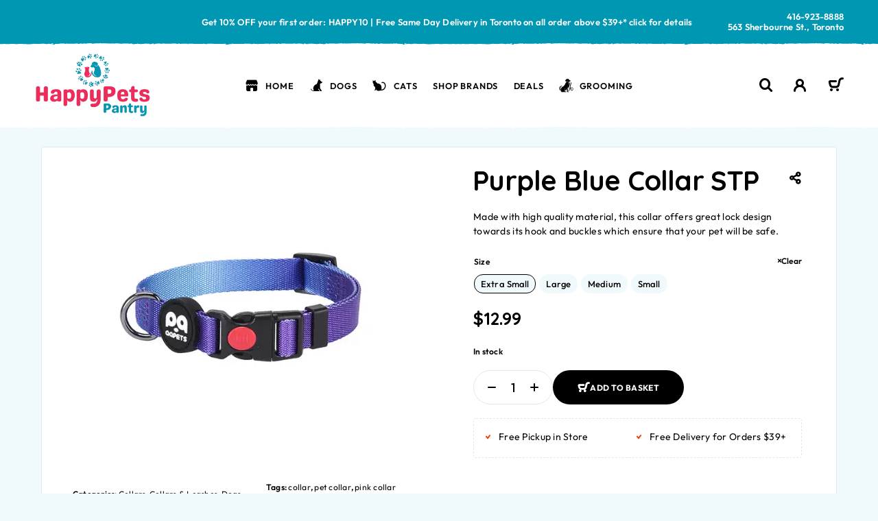

--- FILE ---
content_type: text/html; charset=UTF-8
request_url: https://happypetspantry.com/shop/purple-blue-collar-stp/
body_size: 84798
content:
<!DOCTYPE html>
<html lang="en-GB">
<head>
	<meta charset="UTF-8">
	<meta name="viewport" content="width=device-width, initial-scale=1, maximum-scale=1, user-scalable=no"/>
	<meta name="format-detection" content="telephone=no"/>
	<link rel="profile" href="//gmpg.org/xfn/11">
	<style id="jetpack-boost-critical-css">@font-face{font-family:theme-icons;font-display:swap}i[class*=" ip-"]:before,i[class^=ip-]:before{font-family:theme-icons!important;font-style:normal;font-weight:400!important;font-variant:normal;text-transform:none;line-height:1;-webkit-font-smoothing:antialiased;-moz-osx-font-smoothing:grayscale}.ip-cart:before{content:""}.ip-close-menu:before{content:""}.ip-close-middle:before{content:""}.ip-close-modal:before{content:""}.ip-close-small:before{content:""}.ip-dot:before{content:""}.ip-facebook:before{content:""}.ip-hamburger_menu:before{content:""}.ip-heart:before{content:""}.ip-heart_active:before{content:""}.ip-map-pin:before{content:""}.ip-minus:before{content:""}.ip-phone:before{content:""}.ip-pinterest:before{content:""}.ip-plus:before{content:""}.ip-right:before{content:""}.ip-search:before{content:""}.ip-select-bold:before{content:""}.ip-share:before{content:""}.ip-user:before{content:""}.ip-zoom-modal:before{content:""}@media all{.gm_tr_list>*{display:block;position:relative;padding:10px;box-sizing:border-box;background-color:#2b2c30;border-radius:5px;height:120px;padding:20px 20px;grid-area:"cell";color:#b7bbc0}.gm_br_desc{grid-area:br_desc;height:100%;padding-bottom:20px;box-sizing:border-box;display:flex;align-items:flex-end;line-height:1.3}.gm_br_banner{display:flex;justify-content:flex-end;align-items:flex-end;grid-area:br_image;height:110px;margin-top:auto;filter:drop-shadow(0px 8px 40px rgba(0,0,0,.25))}}@media all{.wc-block-checkout__payment-method .wc-block-components-radio-control__label>.payment-method-label>.payment-method-label__label{grid-area:label;width:100%}.wc-block-checkout__payment-method .wc-block-components-radio-control__label>.payment-method-label>.payment-methods--logos{grid-area:logos;justify-self:end}.wc-block-checkout__payment-method .wc-block-components-radio-control__label>.payment-method-label>.test-mode.badge{grid-area:badge;background-color:#fff2d7;border-radius:4px;padding:4px 6px;font-size:12px;font-weight:400;line-height:16px;color:#4d3716;justify-self:start;width:max-content;display:none}.screen-reader-text{clip:rect(1px,1px,1px,1px);word-wrap:normal!important;border:0;clip-path:inset(50%);height:1px;margin:-1px;overflow:hidden;overflow-wrap:normal!important;padding:0;position:absolute!important;width:1px}}@media all{@font-face{font-family:icons;font-weight:400;font-style:normal;font-display:swap}[class*=" fi-bd21"],i[class^=fi-bd21]{display:inline-block;-webkit-font-smoothing:subpixel-antialiased;-moz-osx-font-smoothing:grayscale;font-family:icons;font-weight:400;font-style:normal;font-variant:normal;text-rendering:auto;line-height:1;speak:none}.fi-bd21-cat:before{content:""}.fi-bd21-dog:before{content:""}.fi-bd21-earth:before{content:""}.fi-bd21-shop:before{content:""}html{line-height:1.15;-webkit-text-size-adjust:100%}body{margin:0}h1,h2{font-size:inherit;margin:0;padding:0;font-weight:inherit}a{color:currentColor;background-color:#fff0}strong{font-weight:bolder}img{border-style:none}button,input,select{font-family:inherit;font-size:100%;line-height:inherit;font-weight:inherit;color:inherit;margin:0}button,input{overflow:visible}button,select{text-transform:none}body{color:var(--text-color);font-family:var(--font-text);background-color:var(--background-color);font-size:14px;line-height:1.5;letter-spacing:.02em;-ms-font-feature-settings:normal;-ms-word-wrap:break-word;word-wrap:break-word}a{text-decoration:none}*,:after,:before{box-sizing:border-box;-webkit-font-smoothing:antialiased;-moz-osx-font-smoothing:grayscale}button,input[type=text]{box-shadow:none;-webkit-appearance:none;-moz-appearance:none;-o-appearance:none;appearance:none}input[type=number],input[type=text],select{font-style:normal;font-weight:500;font-size:13px;line-height:16px;letter-spacing:.01em;color:var(--accent-color);border:solid 1px var(--form-border-color);padding:9px 12px;background-color:var(--form-color);height:auto!important;min-width:0;border-radius:3px}select{-webkit-appearance:none;-moz-appearance:none;appearance:none;background-repeat:no-repeat;background-image:var(--select-image);background-position:right 13px top calc(50% + 1px);background-size:11px}.screen-reader-text{display:none}:is(.entry-content,div[class*="-text-editor"]){position:relative;text-align:var(--text-align-left);font-weight:400;font-size:14px;line-height:1.5;letter-spacing:.02em;color:var(--text-color)}:is(.entry-content,div[class*="-text-editor"])>:first-child{margin-top:0!important}:is(.entry-content,div[class*="-text-editor"])>:last-child{margin-bottom:0!important}:is(.entry-content,div[class*="-text-editor"]) p{margin-bottom:1em;margin-top:1em}:is(.entry-content,div[class*="-text-editor"]) :is(b,strong){font-weight:500}:is(.entry-content,div[class*="-text-editor"]) :is(h1,h2,h3,h4,h5,h6){font-family:var(--font-header);color:var(--accent-color);font-weight:700;line-height:1.15;margin:40px 0 20px 0;-webkit-hyphens:auto;-ms-hyphens:auto;hyphens:auto}:is(.entry-content,div[class*="-text-editor"]) h2{font-size:36px;letter-spacing:-.02em}@media (max-width:768px){:is(.entry-content,div[class*="-text-editor"]) :is(h1,h2,h3,h4,h5,h6){margin:40px 0 20px 0}:is(.entry-content,div[class*="-text-editor"]) h2{font-size:28px;line-height:31px;letter-spacing:.18em}}.h-carousel,.pswp__ui{--arrow-size:54px}.h-carousel--small{--arrow-size:10px}.pswp__button--arrow--left,.pswp__button--arrow--right,.pswp__button--close,.pswp__button--zoom{position:absolute;line-height:1!important;display:flex;justify-content:center;align-items:center;top:50%;z-index:1;-webkit-appearance:none;-moz-appearance:none;appearance:none;border:none;outline:0;padding:0;margin:0}.pswp__button--arrow--left{transform-origin:center center;transform:scale(-1,1)}.pswp__button--arrow--left,.pswp__button--arrow--right,.pswp__button--close,.pswp__button--zoom{margin-top:calc(var(--arrow-size)/-2);width:var(--arrow-size);height:var(--arrow-size);border-radius:50%;background-color:#fff;color:var(--accent-color);font-size:calc(var(--arrow-size)/54*10);box-shadow:0 1px 10px rgb(12 44 92/.07)}.h-hidden{display:none!important}.h-cb{background-color:#fff0;border:none;outline:0;padding:0;margin:0;color:currentColor;position:relative;display:flex;justify-content:center;align-items:center;-webkit-appearance:none;-moz-appearance:none;appearance:none}.h-cb--svg{position:relative}.h-cb--svg>*{display:block;width:100%;height:100%}.l-wrap{position:relative;display:flex;flex-direction:column;min-height:100vh;min-width:320px;width:100%;max-width:100vw;overflow:hidden}.l-inner{flex:1 1 auto}.l-section{position:relative;width:100%;clear:both;min-width:320px}.l-section--top-margin{margin-top:30px}.l-section--bottom-margin{margin-bottom:40px}@media (min-width:1190px){.l-section--container,.l-section__container{width:1160px;margin-left:auto;margin-right:auto}}@media (max-width:1189px){.l-section--container,.l-section__container{padding-left:0;padding-right:0;margin-left:30px;margin-right:30px;width:calc(100% - 60px)}.l-section--top-margin{margin-top:15px}.l-section--bottom-margin{margin-bottom:30px}@media (max-width:619px){.l-section--container,.l-section__container{margin-left:0;margin-right:0;width:100%}}}@media (max-width:767px){.l-section--top-margin{margin-top:10px}.l-section--bottom-margin{margin-bottom:20px}}:root{scroll-behavior:smooth}@media (min-width:1190px){body{scrollbar-color:var(--accent-color-scroll)}}i[class^=ip-]{display:inline-flex}.pswp{display:none}@media (min-width:1190px){html{scroll-padding-top:115px}}@media (max-width:1189px){html{scroll-padding-top:75px}}.c-badge__list{display:flex;flex-wrap:wrap;margin:-3px}.c-header-search{position:fixed;left:0;right:0;top:0;bottom:0;z-index:1200;visibility:hidden;overflow:auto;opacity:0}.c-header-search.disabled{display:none!important}.c-header-search__shadow{position:absolute;left:0;right:0;top:0;bottom:0}.c-header-search__wrap{position:absolute;left:0;right:0;top:0;bottom:0;overflow:hidden;display:flex;flex-direction:column;flex-wrap:nowrap}.c-header-search__tip{font-family:var(--font-header);font-weight:700;font-size:42px;line-height:1;text-align:center;letter-spacing:-.02em}.c-header-search__input-block{position:relative;margin-top:54px}input[type=text].c-header-search__input{margin:0;padding:0 70px 15px 0;border:none;border-bottom:solid 2px currentColor!important;background:#fff0;display:block;width:100%;font-style:normal;font-weight:400;font-size:18px;letter-spacing:.01em;color:currentColor}.c-header-search__input.no-ajax{padding-right:145px}.c-header-search__clear{position:absolute;display:inline-flex;align-items:center;top:-1px;right:0;opacity:0;visibility:hidden}.c-header-search__clear.no-ajax{right:63px}.c-header-search__clear-text{font-weight:600;font-size:15px;line-height:27px;letter-spacing:.015em;text-transform:uppercase}.c-header-search__clear-svg{font-size:12px;line-height:1;padding:0 6px}.c-header-search__submit{position:absolute;width:20px;height:20px;font-size:20px;line-height:20px;right:0;top:3px}@media (min-width:1190px){.c-header-search{color:var(--accent-color)}.c-header-search__close{position:absolute;right:40px;top:40px;width:20px;height:20px;font-size:20px;line-height:1}.c-header-search__form{align-self:center;padding:85px 0 75px 0;width:100%;max-width:670px;position:relative}.c-header-search__result{flex:1 1 auto;width:100%;max-width:670px;overflow:auto}.c-header-search__shadow{background-color:var(--shadow-color-desktop)}}@media (max-width:1189px){.c-header-search{color:var(--mobile-popup-color)}.c-header-search__close{position:absolute;right:25px;top:24px;width:25px;height:25px;font-size:25px;line-height:1}.c-header-search__form{margin:auto;max-width:630px;width:100%;padding:60px 30px 30px 30px;position:relative}.c-header-search__result{margin:0 auto;max-width:475px;padding:0 30px}.c-header-search__result{flex:1 1 auto;overflow:auto}.c-header-search__shadow{background-color:var(--mobile-popup-bg-color);opacity:.97}.c-header-search__tip{font-size:20px;letter-spacing:.015em}.c-header-search__form input:-ms-input-placeholder{color:var(--header-color-placeholder-mobile)}.c-header-search__form input::-moz-placeholder{color:var(--header-color-placeholder-mobile)}.c-header-search__form input::placeholder{color:var(--header-color-placeholder-mobile)}}.c-header__cart{position:relative;top:-1px}.c-header__callback-popup{position:fixed;min-width:320px;left:0;right:0;top:0;bottom:0;z-index:1200;visibility:hidden;overflow:hidden;opacity:0;display:flex;justify-content:center;align-items:center;background-color:var(--shadow-color-desktop)}.c-header__callback-popup--disabled{display:none!important}.c-header__callback-close{position:absolute;display:flex;justify-content:center;align-items:center;z-index:1;width:46px;height:46px;right:0;top:0;font-size:16px;line-height:1;color:var(--accent-color)}.c-header__callback-bg{display:block;position:absolute;left:0;right:0;top:0;bottom:0;z-index:1}.c-header__callback-wrap{position:relative;z-index:2;padding:65px 65px 85px 65px;max-width:425px;overflow:auto;max-height:calc(100% - 50px);background-color:#fff;border:solid 1px var(--border-color-light);box-shadow:0 1px 8px var(--shadow-color);border-radius:4px}.c-header:not(.c-header--sticky){opacity:1!important}.c-header__row--no-top-decor{padding-top:3px}.c-header__row--decor:after{content:"";display:block;position:absolute;left:0;top:100%;width:100%;height:3px;background-image:var(--header-decor);background-repeat:repeat-x}@media (min-width:1190px){.c-header__outer{position:relative}.c-header{position:relative;flex:0 0 auto;z-index:99;color:var(--top-color);background-color:var(--top-background-color)}.c-header:not(.c-header--sticky){top:0!important}.c-header--mobile,.c-header__outer--mobile{display:none}.c-header__row{position:relative;display:grid;grid-gap:30px;grid-template-columns:1fr auto 1fr;align-items:center;padding-left:50px;padding-right:50px;min-height:90px;color:var(--header-color-menu)}.c-header .c-header__row{background-color:var(--header-color-bg-menu)}.c-header__row--header-type-1 .c-header__col-right--buttons{min-width:var(--logo-size)}.c-header__col-right-wrap{position:relative;font-size:21px;line-height:0;margin:-15px;white-space:nowrap}.c-header__col-right-wrap>*{flex:0 0 auto}.c-header__button-link{padding:15px}.c-header__auth-button,.c-header__search-button{position:relative}.c-header__button-link--account{display:inline-block}.c-header__col-center,.c-header__col-left,.c-header__col-right,.c-header__col-right-wrap{display:flex;align-items:center}.c-header__col-center{justify-content:center}.c-header__col-right,.c-header__col-right-wrap{justify-content:flex-end}.c-header__logo{padding-top:10px;padding-bottom:10px;line-height:1;width:var(--logo-size);position:relative}.c-header__logo-img{width:auto;height:auto;-o-object-fit:contain;object-fit:contain;max-width:var(--logo-size);max-height:var(--logo-size)}.c-header__cart .widget_shopping_cart_content:empty{display:none}.c-header__cart .widget_shopping_cart_content{position:absolute;right:-5px;width:315px;z-index:1100;white-space:normal;opacity:0!important;visibility:hidden;margin-top:16px;font-size:16px;line-height:1.5;font-weight:400;background-color:#fff;color:var(--text-color);padding:25px;box-shadow:var(--box-shadow);border-radius:8px}.c-header__cart .widget_shopping_cart_content:before{content:"";display:block;position:absolute;left:0;right:0;top:-16px;height:16px}.c-header__cart .widget_shopping_cart_content:after{content:"";display:block;position:absolute;right:28px;top:-10px;border:solid 5px #fff0;border-bottom-color:#fff}.c-header__top-row{display:grid;grid-gap:30px;grid-template-columns:1fr auto 1fr;align-items:center;color:var(--top-color);background-color:var(--top-background-color);padding-left:50px;padding-right:50px;padding-top:2px;position:relative;z-index:100}.c-header__top-row--decor:after,.c-header__top-row--decor:before{content:"";display:block;position:absolute;left:0;top:100%;width:100%;height:3px;background-image:var(--top-decor);background-repeat:repeat-x}.c-header__top-row--decor:before{top:unset;bottom:100%;transform:scale(-1,-1);background-image:var(--top-decor-2);height:4px}.c-header__top-row-list{list-style:none;display:flex;align-items:center;flex-wrap:wrap;margin:0-15px;padding:15px 0 15px 0}.c-header__top-row-col-right .c-header__top-row-list{justify-content:flex-end}.c-header__top-row-item{display:inline-flex;align-items:center;margin:0 15px;position:relative;font-weight:600;font-size:13px;line-height:1.23;letter-spacing:.015em}.c-header__top-row-icon{display:inline-flex;font-size:14px;line-height:1;margin-right:9px;position:relative;color:var(--top-icon-color)}}@media (max-width:1189px){.c-header__cart-icon{position:relative;top:1px}.c-header--desktop,.c-header__outer--desktop{display:none}.c-header{background-color:var(--header-color-bg-mobile);color:var(--header-color-mobile)}.c-header__outer{position:relative;z-index:99}.c-header__mobile_blocks{display:none}.c-header__row{height:var(--header-height-mobile);position:relative;align-items:center}.c-header__row--logo-centered{display:grid;grid-template-columns:1fr auto 1fr;align-items:center}.c-header__menu-button{flex:0 0 auto;width:86px;height:60px}.c-header__menu-button-icon{height:23px;width:35px;font-size:23px;line-height:1}.c-header__logo{flex:1 1 auto;position:relative;height:calc(var(--header-height-mobile) - 20px);width:auto;display:flex;align-items:center}.c-header__logo-link{position:relative;max-height:calc(var(--header-height-mobile) - 20px)}.c-header__logo-img--desktop{display:none!important}.c-header__logo-img{display:block;height:auto;max-width:min(100%,var(--logo-size-mobile));max-height:calc(var(--header-height-mobile) - 20px);width:auto;-o-object-fit:contain;object-fit:contain}.c-header__col-mobile-buttons{position:relative;flex:0 0 auto;display:flex;justify-content:flex-end;align-items:center;font-size:21px;line-height:1;margin:0 13px;padding-top:5px}.c-header__row--logo-centered .c-header__col-mobile-buttons{flex:1 1 auto}.c-header__col-mobile-buttons>*{margin-left:8px;margin-right:8px;line-height:0}.c-header__row--logo-centered .c-header__logo-link{justify-content:center}.c-header__row--logo-centered .c-header__logo{justify-content:center}.c-header__cart{position:relative}.c-header__menu{position:fixed;z-index:1200;top:0;width:100%;height:100%;max-width:415px;min-width:320px;visibility:hidden;opacity:0;color:var(--mobile-menu-color);box-shadow:var(--box-shadow)}.h-ltr .c-header__menu--header-type-mobile-2{left:0}.c-header__menu-shadow{position:absolute;left:0;right:0;top:0;bottom:0;background-color:var(--shadow-color-mobile)}.c-header__menu-buttons{position:absolute;left:0;top:0;width:100%;height:60px;display:flex;align-items:center;padding-left:25px;padding-right:25px}.c-header__menu-bottom{position:absolute;left:0;right:0;bottom:35px;display:flex;align-items:center;justify-content:space-between;padding-left:50px;padding-right:50px;font-size:21px;line-height:0;max-width:420px;margin-left:auto;margin-right:auto}.c-header__menu-back{opacity:0;visibility:hidden;font-weight:700;font-size:13px;line-height:1;letter-spacing:.11em;text-transform:uppercase;white-space:nowrap}.c-header__menu-back-svg{display:inline-block;font-size:8px;line-height:1;position:relative;top:1px;vertical-align:middle;margin-right:10px;transform-origin:center;transform:rotate(90deg)}.c-header__menu-close{width:25px;height:25px;margin-left:auto;text-align:center;font-size:25px;line-height:1}.c-header__menu-content{display:block;position:absolute;left:0;right:0;top:60px;bottom:0;overflow:hidden}.c-header__menu-content--mobile-buttons-menu{bottom:85px}.c-header__menu-wrap{display:flex;position:absolute;left:0;top:0;bottom:0;overflow:hidden;transform:translateX(0)}.c-mobile-menu{display:none}.c-header__top{text-align:center;margin-bottom:35px;padding:0}.c-header__top-row-list{list-style:none;margin:22px 0-15px 0;text-align:center;padding:0}.c-header__top-row-item{font-style:normal;font-weight:500;font-size:13px;line-height:16px;letter-spacing:.015em;margin:15px 0}.c-header__top-row-icon{margin-right:5px;position:relative;top:1px}}@media (max-width:767px){.c-header__callback-wrap{padding:40px 20px}}@media (max-width:400px){.c-header__callback-wrap{border-left:none;border-right:none}}@media (max-width:1189px){.c-mobile-menu__list,.c-mobile-menu__submenu{padding:0;margin:0;list-style:none}.c-mobile-menu__list{display:flex;flex-direction:column}.c-mobile-menu__list--full-height{min-height:100%}.c-mobile-menu__item>a,.c-mobile-menu__subitem>a{display:flex;align-items:center;position:relative;padding-bottom:15px;padding-top:15px;-webkit-padding-end:30px;padding-inline-end:30px;font-weight:600;font-size:17px;line-height:1.23;letter-spacing:.07em;text-transform:uppercase}.c-mobile-menu__item--has-children>a:first-child:after,.c-mobile-menu__subitem--has-children>a:first-child:after{content:var(--icon-mobile-more);font-family:var(--font-icons);display:flex;align-items:center;justify-content:center;position:absolute;right:0;top:0;height:100%;font-size:8px;opacity:.4}.c-mobile-menu__item .c-mobile-menu__submenu,.c-mobile-menu__subitem .c-mobile-menu__submenu{display:none}.c-mobile-menu__icon,.c-mobile-menu__image{display:inline-flex;width:40px;height:32px;font-size:32px;line-height:1;margin-right:10px;-o-object-fit:contain;object-fit:contain;-o-object-position:left center;object-position:left center;color:var(--mobile-menu-icon-color)}}.c-post-share{display:inline-flex;position:relative;line-height:0}.c-post-share__link{color:var(--accent-color)}.c-post-share__button{font-size:19px;line-height:1;display:inline-flex;color:var(--accent-color)}.c-post-share__hint{display:inline-flex;position:absolute;color:#fff;background-color:var(--accent-color);font-weight:700;font-size:15px;line-height:1;padding:9px 10px;border-radius:17px;text-align:center;opacity:0;visibility:hidden;z-index:10}.c-post-share__hint .c-post-share__link{color:#fff}.c-post-share__icon{font-size:16px;line-height:1;margin:0 10px}@media (min-width:1190px){.c-post-share__hint{left:50%;top:calc(100% + 7px);transform:translate(-50%,-7px) scale(.7);transform-origin:center top}.c-post-share__hint:after{content:"";display:block;position:absolute;right:50%;margin-right:-5px;top:-10px;border:solid 6px #fff0;border-bottom-color:var(--accent-color)}}@media (max-width:1189px){.h-ltr .c-post-share__hint{transform:translate(-100%,-9px) scale(.7);transform-origin:right center}.c-post-share__hint:after{content:"";display:block;position:absolute;top:50%;margin-top:-5px;border:solid 6px #fff0}.h-ltr .c-post-share__hint:after{right:-10px;border-left-color:var(--accent-color)}}.c-product__atc-wrap{margin-top:20px;display:inline-flex;flex-direction:column}.c-product__atc-row-1{position:relative;display:flex;align-items:center;-moz-column-gap:5px;column-gap:5px}.c-product__atc-wrap .button{font-weight:700;padding:15.5px 34px;font-size:12px;line-height:15px;height:50px;overflow:hidden;letter-spacing:.03em;text-align:center;color:#fff;background-color:var(--accent-color);border:2px solid var(--accent-color);border-radius:25px;text-transform:uppercase;outline:0;-webkit-appearance:none;-moz-appearance:none;appearance:none}.c-product__atc-wrap .single_add_to_cart_button{display:flex;flex-wrap:wrap;-moz-column-gap:10px;column-gap:10px;text-align:center;justify-content:center}.c-product__atc-wrap .single_add_to_cart_button:before{display:inline-block;content:var(--icon-cart);font-family:var(--font-icons);font-size:16px;margin-bottom:30px;vertical-align:text-top}.c-product__atc-wrap .c-wishlist__btn{width:50px;height:50px;border-radius:50%;display:inline-flex;justify-content:center;align-items:center;color:var(--accent-color);font-size:18px;border:solid 1px var(--border-color-light)}.c-product__quantity{--height:50px;flex:0 0 auto;display:inline-flex;flex-wrap:nowrap;height:var(--height);border-radius:calc(var(--height)/2);border:solid 1px var(--border-color-light);overflow:hidden}.c-product__quantity>*{flex:0 0 auto;height:calc(var(--height) - 2px);line-height:var(--height);color:var(--accent-color)}.c-product__quantity-minus{order:1;font-size:12px;line-height:1;justify-content:flex-end;width:32px}.c-product__quantity-plus{order:3;font-size:12px;line-height:1;justify-content:flex-start;width:32px}input.c-product__quantity-value{width:50px!important;order:2;font-weight:500!important;font-size:18px!important;letter-spacing:.015em;line-height:1!important;-moz-appearance:textfield;text-align:center!important;background:unset!important;border:0!important;padding:0!important;color:var(--accent-color)!important}@media (min-width:1190px){.c-product__atc-wrap .c-product__wishlist-text{display:inline-flex;position:absolute;color:#fff;background-color:var(--accent-color);font-weight:700;font-size:10px;line-height:13px;letter-spacing:.025em;text-transform:uppercase;padding:6px 9px;border-radius:15px;bottom:calc(100% + 7px);text-align:center;opacity:0;visibility:hidden;transform:translateY(7px) scale(.7)}.c-product__atc-wrap .c-product__wishlist-text{white-space:nowrap}.c-product__atc-wrap .c-product__wishlist-text:after{content:"";display:block;position:absolute;left:50%;margin-left:-5px;bottom:-10px;border:solid 6px #fff0;border-top-color:var(--accent-color)}}@media (max-width:1189px){.c-product__atc-wrap .c-product__wishlist-text{display:none}}.c-product__brand-name{display:block;font-weight:500;font-size:18px;line-height:1;letter-spacing:.015em;color:var(--accent-color)}.c-product__brand--name{margin-top:20px}.c-product__tabs-fullwidth-content{margin-left:auto;margin-right:auto;padding-left:var(--col-1-margin-left);padding-right:var(--col-1-margin-left);max-width:calc(var(--product-tabs-max-width) + var(--col-1-margin-left)*2)}.c-product__tabs-fullwidth-content--reviews{max-width:calc(700px + var(--col-1-margin-left)*2)}.c-product__tabs-fullwidth .c-tabs__wrap{margin-bottom:35px}.c-product__tabs-fullwidth-content>:first-child{margin-top:0}.c-product__tabs-fullwidth-content>:last-child{margin-bottom:0}.c-product__tabs-fullwidth{margin-top:45px}.woocommerce-noreviews{margin:0}.c-product__tabs-fullwidth .c-tabs__wrap{margin-left:var(--col-1-margin-left);margin-right:var(--col-1-margin-left)}@media (min-width:768px){.c-product__tabs-fullwidth{margin-bottom:70px}}@media (max-width:767px){.c-product__tabs-fullwidth{margin-top:30px;margin-bottom:40px}.c-product__tabs-fullwidth .c-tabs__wrap{margin-bottom:20px}.c-product__tabs-fullwidth .c-tabs__wrap{max-width:calc(100vw - var(--col-1-margin-left)*2)}}.c-product-grid--var_in_grid .product-type-variable .js-grid-price{display:none}.c-product-grid .variations .label{display:none}.c-product__summary [data-wvstooltip]:after,.c-product__summary [data-wvstooltip]:before{box-sizing:inherit;position:absolute;bottom:calc(100% + 5px);left:50%;z-index:10;visibility:hidden;opacity:0;box-shadow:0 7px 15px rgb(0 0 0/30%)}.c-product-grid select:not(.hide){width:100%;font-weight:500;font-size:13px;line-height:16px;letter-spacing:.01em;padding:8px 28px 8px 9px;color:var(--accent-color);background-position:right 10px top 50%;background-image:var(--select-ordering-image);border-radius:3px;margin-bottom:15px}.c-product-grid .reset_variations{display:none!important}.c-product-grid__thumb{display:block;position:absolute;left:0;top:0;-o-object-fit:cover;object-fit:cover;-o-object-position:center;object-position:center;width:100%!important;height:100%!important}.c-product-grid__thumb--contain{-o-object-fit:contain!important;object-fit:contain!important}.c-product-grid__icon{flex:0 0 auto;display:inline-flex;align-items:center;justify-content:center;overflow:hidden;color:var(--accent-color);border:solid 1px var(--border-color-light);background-color:#fff;position:relative;font-size:14px;line-height:1;box-shadow:0 1px 10px rgb(12 44 92/.07);border-radius:50%}.c-product-grid__item--atc-icon .c-product-grid__price-wrap{margin-top:15px;min-height:40px;display:flex;align-items:center;max-width:calc(100% - 10px - 93px)}.c-product-grid__price-wrap .price{font-family:var(--font-header);font-weight:700;line-height:1;letter-spacing:-.02em;color:var(--accent-color-2)}.c-product-grid__price-wrap{margin-top:15px}@media (min-width:620px){.c-product-grid__item--medium .c-product-grid__icon{width:38px!important;height:38px!important}.h-ltr .c-product-grid__item--medium .c-product-grid__icon-text{right:calc(38px + 4px)}.c-product-grid__item--medium .c-product-grid__price-wrap .price{font-size:18px}.c-product-grid__atc--icon .c-product-grid__atc-text{display:inline-flex;position:absolute;color:#fff;background-color:var(--accent-color);font-weight:700;font-size:10px;line-height:13px;letter-spacing:.025em;text-transform:uppercase;padding:6px 9px;border-radius:15px;bottom:calc(100% + 7px);text-align:center;opacity:0;visibility:hidden;transform:translateY(7px) scale(.7)}.h-ltr .c-product-grid__atc--icon .c-product-grid__atc-text{right:0;transform-origin:80%0}.c-product-grid__atc--icon .c-product-grid__atc-text:after{content:"";display:block;position:absolute;right:15px;bottom:-10px;border:solid 6px #fff0;border-top-color:var(--accent-color)}}@media (min-width:1190px){.c-product-grid__thumb--hover{opacity:0;transform:scale(1,1)}.c-product-grid__icon-text{display:inline-flex;position:absolute;color:#fff;background-color:var(--accent-color);font-weight:700;font-size:10px;line-height:13px;letter-spacing:.025em;text-transform:uppercase;padding:6px 9px;border-radius:15px;top:50%;text-align:center;opacity:0;visibility:hidden;transform:translateY(-50%) translateX(7px) scale(.7);transform-origin:right center}.c-product-grid__icon-text:after{content:"";display:block;position:absolute;top:50%;margin-top:-6px;border:solid 6px #fff0}.h-ltr .c-product-grid__icon-text:after{right:-10px;border-left-color:var(--accent-color)}}@media (max-width:1189px){.c-product-grid__icon-text{display:none}.c-product-grid__thumb--hover{display:none!important}}@media (max-width:619px){.c-product-grid__atc--icon .c-product-grid__atc-text{display:none}.c-product-grid__item .c-product-grid__icon{width:32px!important;height:32px!important}.h-ltr .c-product-grid__item .c-product-grid__icon-text{right:calc(32px + 4px)}.c-product-grid__item .c-product-grid__price-wrap .price{font-size:18px}@media (min-width:360px){.c-product-grid__item--2-per-row-mobile .c-product-grid__price-wrap .price{font-size:17px}.c-product-grid__item--2-per-row-mobile.c-product-grid__item--atc-icon .c-product-grid__price-wrap{max-width:calc(100% - 10px - 40px)}}}.c-product__summary .variations{margin-top:25px;margin-bottom:-15px;width:100%;position:relative;display:block}.c-product__summary .reset_variations{position:absolute;right:0;top:0;font-weight:600;font-size:12px;line-height:15px;letter-spacing:.02em;color:var(--accent-color);display:inline-flex;align-items:center;-moz-column-gap:6px;column-gap:6px}.c-product__summary .reset_variations:before{display:inline-flex;content:var(--icon-close-small);font-family:var(--font-icons);font-size:6px}.c-product__summary .variations tbody,.c-product__summary .variations td,.c-product__summary .variations tr{display:block;width:100%}.c-product__summary th.label{display:block;font-weight:600;font-size:12px;line-height:15px;letter-spacing:.02em;-ms-word-wrap:normal;word-break:normal;word-wrap:normal;padding-bottom:10px!important;text-align:var(--text-align-left)}.c-product__summary .variable-items-wrapper{display:flex;flex-wrap:wrap;list-style:none;padding:0;margin:-2.5px -2.5px 12.5px -2.5px}.c-product__summary .variable-item{flex:0 0 auto;min-width:0;max-width:100%;margin:2.5px;position:relative}.c-product__summary .variable-item-span-button{display:block;background-color:var(--form-color);border:solid 1px var(--form-color);font-weight:500;font-size:13px;line-height:16px;text-align:center;letter-spacing:.01em;color:var(--accent-color);border-radius:13px;padding:5px 9px}.c-product__summary select:not(.hide){max-width:100%;font-weight:500;font-size:13px;line-height:16px;letter-spacing:.01em;padding:8px 28px 8px 9px;color:var(--accent-color);background-position:right 10px top 50%;background-image:var(--select-ordering-image);border-radius:3px;margin-bottom:15px}.c-product{--col-1-margin-left:35px}.c-product__after-summary>:not(.c-product__products),.c-product__section{position:relative;background:#fff}.c-product__after-summary>:not(.c-product__products){margin-top:35px}.c-product__after-summary>:not(.c-product__products){padding-top:35px;padding-bottom:35px;padding-left:var(--col-1-margin-left);padding-right:var(--col-1-margin-left)}.c-product__col-1,.c-product__col-2{position:relative}.c-product__summary{display:flex;margin-bottom:30px}.c-product__col-1>:first-child,.c-product__col-2>:first-child{margin-top:0}.c-product__slider{--arrow-size:44px;overflow:hidden}.h-ltr .c-product__slider{border-top-left-radius:4px}.c-product__slider-item{display:block;width:100%;padding-bottom:var(--image-product-prop);overflow:hidden;position:relative}.c-product__slider:not(.owl-carousel):not(.c-product__slider--list)>:not(:first-child){display:none}.c-product__slider-item img{position:absolute!important;left:0;top:0;display:block;width:100%;height:100%;max-width:100%;-o-object-fit:cover;object-fit:cover;background-color:var(--image-background-color)}.c-product__slider-img--contain{-o-object-fit:contain!important;object-fit:contain!important}.c-product__loading{position:absolute;z-index:10;left:0;right:0;top:0;bottom:0;opacity:0;visibility:hidden}.c-product__thumbs{--left:10px;--right:0px;display:flex;margin-top:10px;max-width:calc(100% - var(--left) - var(--right));position:relative}.h-ltr .c-product__thumbs{margin-left:var(--left);margin-right:var(--right)}.c-product__thumbs:not(.owl-carousel){overflow:hidden;-moz-column-gap:5px;column-gap:5px}.c-product__thumbs-item>*{display:block;width:100%;padding-bottom:100%}.c-product__thumbs-item{flex:0 0 auto;position:relative;background-color:var(--image-background-color);border:solid 1px var(--border-color-light);border-radius:4px;overflow:hidden}.c-product__thumbs-item.active{border-color:var(--accent-color)}.c-product__thumbs-img{display:block;position:absolute;-o-object-position:center;object-position:center;-o-object-fit:cover;object-fit:cover;mix-blend-mode:darken;left:0;top:0;width:100%!important;height:100%!important}.c-product__title{font-family:var(--font-header);font-weight:700;line-height:1.15;color:var(--product-page-title-color);margin-top:15px}.c-product__custom-html,.c-product__short-description{font-weight:400;font-size:14px;line-height:1.5;letter-spacing:.02em;color:var(--body-color);margin-top:20px}.c-product__custom-html>:first-child,.c-product__short-description>:first-child{margin-top:0}.c-product__custom-html>:last-child,.c-product__short-description>:last-child{margin-bottom:0}.c-product__custom-html ul li,.c-product__short-description ul li{list-style-image:var(--li-image);-webkit-padding-start:5px;padding-inline-start:5px}.h-ltr .c-product__custom-html ul,.h-ltr .c-product__short-description ul{padding-left:11px}.c-product__custom-html ul li:not(:last-child),.c-product__short-description ul li:not(:last-child){margin-bottom:5px}.c-product__custom-html{border:var(--custom-border);color:var(--custom-text-color);background-color:var(--custom-background-color)}.c-product__custom-html ul{-moz-columns:var(--custom-columns);columns:var(--custom-columns)}.c-product__custom-html--container{border-radius:4px;padding:16px 20px}.c-product__summary .price{font-family:var(--font-header);font-weight:700;font-size:25px;line-height:1.24;letter-spacing:-.02em;color:var(--accent-color-2);margin:20px 0 0 0}.c-product__summary .stock{margin:25px 0 0 0;font-weight:600;font-size:12px;line-height:15px;letter-spacing:.02em;color:var(--accent-color)}.c-product__summary .product_meta{margin-top:25px;font-weight:600;font-size:12px;line-height:1.25;letter-spacing:.02em;-moz-column-count:2;column-count:2;-moz-column-gap:30px;column-gap:30px}.c-product__summary .product_meta>*{display:block}.c-product__summary .product_meta>:not(:first-child){margin-top:10px}.c-product__summary .product_meta a{font-weight:400;color:var(--accent-color)}.c-product__products{margin-top:35px}.c-product__image-link--zoom{-webkit-font-smoothing:subpixel-antialiased}.c-product__share-row{display:flex;-moz-column-gap:30px;column-gap:30px}.c-product__share-inner{flex:1 1 auto;min-width:100px}.c-product__share-inner>:first-child{margin-top:0}.c-product__share-button{flex:0 0 auto}.c-product__gallery{position:relative}.c-product__badges{position:absolute;left:15px;right:15px;top:15px;z-index:2}@media (min-width:1190px){.c-product__thumbs:not(.owl-carousel) .c-product__thumbs-item{width:calc((100% - 5*5px)/ 6)}.c-product__after-summary>:not(.c-product__products),.c-product__section{border-radius:4px;border:solid 1px var(--border-color-light);margin-left:auto;margin-right:auto;width:unset}.c-product__after-summary--boxed>:not(.c-product__products),.c-product__section--boxed{max-width:1160px}.c-product__summary--2-col .c-product__col-1,.c-product__summary--2-col .c-product__col-2{flex:0 0 auto;width:50%}.h-ltr .c-product__col-1>:not(.c-product__gallery){margin-left:var(--col-1-margin-left)}.c-product__summary--2-col{--col-1-margin-left:45px}.c-product__summary--boxed .c-product__col-2{padding:30px 35px 0 35px}.c-product__summary--2-col .c-product__col-2{padding:35px 50px 0 50px}.c-product__title{font-size:var(--font-size-desktop);letter-spacing:-.02em;margin-left:-.02em}}@media (max-width:1189px){@media (min-width:768px){.c-product__thumbs:not(.owl-carousel) .c-product__thumbs-item{width:calc((100% - 4*5px)/ 5)}.c-product__summary--2-col .c-product__col-1,.c-product__summary--2-col .c-product__col-2{flex:0 0 auto;width:50%}.c-product__summary--2-col .c-product__col-2{padding:var(--col-1-margin-left) var(--col-1-margin-left) 0 var(--col-1-margin-left)}.h-ltr .c-product__summary--2-col .c-product__col-1>:not(.c-product__gallery){margin-left:var(--col-1-margin-left)}}.c-product__after-summary>:not(.c-product__products),.c-product__section{min-width:320px;margin-top:0!important;border-top:solid 1px var(--border-color-light);border-bottom:solid 1px var(--border-color-light)}.c-product__after-summary>:not(.c-product__products){margin-top:-1px!important}.c-product__title{font-size:var(--font-size-mobile);letter-spacing:-.005em}}@media (max-width:767px){.c-product__thumbs:not(.owl-carousel) .c-product__thumbs-item{width:calc((100% - 3*5px)/ 4)}.c-product__thumbs{margin-top:5px;--left:10px;--right:10px}.c-product__summary{display:block;margin-bottom:25px}.c-product__col-2{margin-top:20px}.c-product__col-2{margin-left:var(--col-1-margin-left);margin-right:var(--col-1-margin-left)}.c-product__col-1>:not(.c-product__gallery){margin-left:var(--col-1-margin-left);margin-right:var(--col-1-margin-left)}}@media (max-width:619px){.c-product__products{padding-left:0;padding-right:0}}@media (max-width:474px){.c-product{--col-1-margin-left:20px}}.c-shop-sidebar__content{margin-top:-15px}.c-shop-sidebar__content--popup{padding-left:30px;padding-right:30px;padding-bottom:30px;display:block;position:absolute;left:0;right:0;top:61px;bottom:0;overflow:auto}.c-shop-sidebar__buttons{display:flex;justify-content:flex-end;align-items:center;flex:0 0 auto}.c-shop-sidebar__close{display:inline-flex;justify-content:center;align-items:center;width:46px;height:46px;font-size:16px;line-height:1;color:var(--accent-color)}@media (min-width:1190px){.c-shop-sidebar--mobile-only{display:none}}@media (max-width:1189px){.c-shop-sidebar{position:fixed!important;z-index:1400;right:0;top:0;width:360px;max-width:100%;height:100%;visibility:hidden;opacity:0}.c-shop-sidebar__wrap{position:absolute;right:0;top:0;width:100%;height:100%;background-color:#fff;transform:translateX(100%);box-shadow:-5px 0 90px var(--shadow-color)}.c-shop-sidebar__content{display:block;position:absolute;left:0;right:0;top:61px;bottom:0;padding-bottom:40px;overflow:auto;background-color:#fff}}.c-tabs__wrap{margin:0 50px 25px 50px;text-align:center;line-height:0}.c-tabs__menu{display:inline-flex!important;position:relative;margin:0;padding:0;list-style:none}.c-tabs__menu:not(.owl-carousel){overflow:hidden}.c-tabs__menu:before{content:"";display:block;position:absolute;left:0;right:0;bottom:0;border-bottom:solid 2px var(--border-color-light)}.c-tabs__menu-item{z-index:1;position:relative;flex:0 0 auto;font-style:normal;font-weight:500;font-size:22px;line-height:1.27;margin:0;padding-bottom:23px;border-bottom:solid 2px #fff0;color:var(--accent-color);opacity:.7}.c-tabs__menu:not(.owl-carousel) .c-tabs__menu-item:not(:last-child){margin-right:40px}.c-tabs__menu-item.active{opacity:1;border-bottom-color:var(--accent-color)}.c-tabs__item{text-align:var(--text-align-left);font-weight:400;font-size:14px;line-height:1.5;letter-spacing:.02em;color:var(--text-color);opacity:0}.c-tabs__item.active{opacity:1}.c-tabs__item:not(.visible){display:none}.c-tabs__list{position:relative}@media (max-width:767px){.c-tabs__wrap{margin-left:auto;margin-right:auto;max-width:calc(100vw - 90px);margin-bottom:25px}.c-tabs__menu-item{font-size:20px;padding-bottom:20px}.c-tabs__menu:not(.owl-carousel) .c-tabs__menu-item:not(:last-child){margin-right:46px}}@media (min-width:1190px){.c-top-menu__item{--container-margin:40px}.c-top-menu__item--header-type-1{--item-width:calc((1160px - var(--container-margin))/4)}.c-top-menu__submenu--columns-1{--container-width:calc(var(--item-width)*1 + var(--container-margin))}.c-top-menu__submenu--columns-3{--container-width:calc(var(--item-width)*3 + var(--container-margin))}.c-top-menu{align-self:stretch;position:relative}.c-top-menu__list--header-type-1{display:flex;flex-wrap:wrap;list-style:none;padding:0;margin:-15px calc(var(--menu-item-margin-container)*1px);height:100%;justify-content:center}.c-top-menu__item--header-type-1{position:relative;margin:15px calc(var(--menu-item-margin)*1px)}.c-top-menu__item--header-type-1>a{display:flex;align-items:center;justify-content:center;height:100%;text-transform:uppercase;font-weight:600;font-size:calc(var(--menu-font-size)*1px);line-height:1.47;letter-spacing:.065em}@media (max-width:1920px){.c-top-menu__list--header-type-1{margin:-15px calc(var(--menu-item-margin-container)*(100vw - 900px)/ (1920 - 900))}.c-top-menu__item--header-type-1{margin:15px calc(var(--menu-item-margin)*(100vw - 900px)/ (1920 - 900))}.c-top-menu__item--header-type-1>a{font-size:calc(var(--menu-font-size)*100vw/1920)}}.c-top-menu__icon--header-type-1{display:inline-flex;font-size:var(--menu-icons-font-size);color:var(--header-color-icon-menu)}.c-top-menu__image--header-type-1{display:inline-flex;width:auto!important;height:var(--menu-icons-font-size)!important}.h-ltr .c-top-menu__icon--header-type-1,.h-ltr .c-top-menu__image--header-type-1{margin-right:calc(var(--menu-font-size)/ 17*15*(100vw - 600px)/ (1920 - 600))}.c-top-menu__subitem--expand>a{font-family:var(--font-header);font-weight:700;font-size:22px;line-height:1.18;letter-spacing:-.01em;margin-top:20px;color:var(--top-menu-submenu-header-color)}.c-top-menu__item>.c-top-menu__submenu,.c-top-menu__subitem--collapse>.c-top-menu__submenu{position:absolute;list-style:none;padding:30px 20px;width:var(--container-width);margin:15px 0 0 0;left:-40px;z-index:1000;opacity:0;visibility:hidden;text-transform:none;font-weight:400;color:var(--top-menu-submenu-color);background-color:var(--top-menu-submenu-bg-color);box-shadow:var(--box-shadow);display:flex;flex-direction:column;flex-wrap:wrap;align-items:flex-start;border-radius:8px}.c-top-menu__item>.c-top-menu__submenu--expand{padding-top:10px}.c-top-menu__submenu:not(.initialized){opacity:0!important;visibility:hidden!important}.c-top-menu__subitem--expand>.c-top-menu__submenu{list-style:none;margin:4px 0 4px 0;padding:0}.c-top-menu__submenu:not(.c-top-menu__submenu--inner):before{content:"";display:block;position:absolute;left:0;right:0;top:-15px;height:15px}.c-top-menu__subitem--collapse>.c-top-menu__submenu--inner{top:-30px;margin-top:0}.c-top-menu__subitem--collapse>.c-top-menu__submenu--inner:not(.c-top-menu__submenu--rtl){left:100%}.c-top-menu__subitem{width:calc(var(--item-width) + 40px);margin:0-20px;padding:0 20px;font-weight:500;font-size:15px;line-height:1.2;letter-spacing:.02em;color:var(--top-menu-submenu-color)}.c-top-menu__item--header-type-1 .c-top-menu__subitem{position:relative}.c-top-menu__submenu--columns-3 .c-top-menu__subitem--collapse{position:relative}.c-top-menu__subitem>a{display:block;position:relative;padding:10px 20px 10px 20px}.c-top-menu__subitem--collapse.c-top-menu__subitem--has-children>a{padding:10px 30px 10px 20px}.c-top-menu__subitem--has-children.c-top-menu__subitem--collapse>a:after{content:var(--icon-top-menu-more);font-family:var(--font-icons);display:flex;align-items:center;justify-content:center;position:absolute;right:20px;top:50%;font-size:10px;line-height:1;margin-top:-5px;color:var(--accent-color_light)}}.c-wishlist__btn:not(.c-wishlist__btn--added) .c-wishlist__btn-icon--active{display:none}.c-wishlist__btn:not(.c-wishlist__btn--added) .c-wishlist__btn-text-remove{display:none}.woocommerce-Reviews #comments{overflow:hidden}.woocommerce-Reviews-title{display:none}.woocommerce-notices-wrapper{position:relative;width:100%;clear:both;min-width:320px}.woocommerce-notices-wrapper{visibility:hidden;position:absolute;z-index:-1}@media (min-width:768px){.woocommerce-notices-wrapper{width:1140px;margin-left:auto;margin-right:auto}.woocommerce-notices-wrapper--ajax{position:fixed;visibility:visible;top:30px;right:30px;width:425px;margin:0;z-index:1200}}@media (max-width:767px){.woocommerce-notices-wrapper{position:fixed;top:0;left:0;transform:translateY(0);width:100%;z-index:1000}.woocommerce-notices-wrapper--ajax{visibility:visible}}.c-ip-inline-menu__separator{flex:0 0 auto}.c-ip-inline-menu__separator--dot{font-size:3px}@media (max-width:767px){.c-ip-inline-menu__separator{display:none!important}}@media (min-width:1190px){.c-ip-news__item--1{grid-area:1/1/3/3}.c-ip-news__item--2{grid-area:1/3/2/4}.c-ip-news__item--3{grid-area:2/3/3/4}.c-ip-news__item--4{grid-area:1/4/2/5}.c-ip-news__item--5{grid-area:2/4/3/5}}:root{--text-color:#000000;--background-color:#F0F9FC;--border-color-light:#DCEAF6;--product-page-title-color:#000000;--accent-color:#000000;--accent-color_light:rgb(128,128,128);--accent-color-scroll:rgb(0,0,0);--accent-color-2:#000000;--form-color:#F0F9FC;--form-border-color:rgb(179,179,179);--mobile-popup-color:#0097b2;--mobile-popup-bg-color:#ffffff;--header-color-placeholder-mobile:rgba(0,151,178,0.5);--shadow-color:rgba(0,0,0,0.1);--font-icons:"theme-icons";--font-text:"Outfit",sans-serif;--font-header:"Quicksand",sans-serif;--logo-size:170px;--logo-size-mobile:214px;--box-shadow:0 1px 6px rgba(20,58,102,0.23);--shadow-color-desktop:rgba(255,255,255,0.95);--shadow-color-mobile:rgba(255,255,255,0.97);--text-align-left:left;--image-product-prop:80%;--select-image:url([data-uri]);--select-ordering-image:url([data-uri]);--li-image:url([data-uri]);--icon-cart:"";--icon-mobile-more:"";--icon-top-menu-more:"";--icon-close-small:""}.product{--font-size-desktop:40px;--font-size-mobile:26px}#main-header{--top-color:#ffffff;--top-icon-color:#0097b2;--top-background-color:#0097b2;--header-color-menu:#000000;--header-color-icon-menu:#000000;--header-color-bg-menu:#ffffff;--menu-font-size:19;--menu-item-margin:30;--menu-item-margin-container:-30;--menu-icons-font-size:1.65em;--header-color-mobile:var(--header-color-menu);--header-color-bg-mobile:var(--header-color-bg-menu);--mobile-menu-color:#0097b2;--mobile-menu-icon-color:#526581;--header-height-mobile:60px}#main-header{--top-menu-submenu-color:#000000;--top-menu-submenu-header-color:#000000;--top-menu-submenu-bg-color:#FFFFFF}.c-product{--product-tabs-max-width:880px}.c-product__slider-item{--image-background-color:inherit}.c-product__custom-html{--custom-text-color:inherit;--custom-background-color:inherit;--custom-border:dashed 1px #DCEAF6;--custom-columns:2}.screen-reader-text{height:1px;margin:-1px;overflow:hidden;padding:0;position:absolute;top:-10000em;width:1px;clip:rect(0,0,0,0);border:0}.elementor *{box-sizing:border-box}@media (prefers-reduced-motion:no-preference){html{scroll-behavior:smooth}}.elementor-423 .elementor-element.elementor-element-cd71e92 .c-ip-inline-menu__separator{margin-bottom:calc(20px*.6);color:#587fb9}@media (max-width:767px){.elementor-423 .elementor-element.elementor-element-cd71e92 .c-ip-inline-menu__separator{margin-bottom:calc(30px*.6)}}}</style><title>Purple Blue Collar STP &#8211; HappyPets Pantry</title>
<meta name='robots' content='max-image-preview:large' />
	<style>img:is([sizes="auto" i], [sizes^="auto," i]) { contain-intrinsic-size: 3000px 1500px }</style>
				<link rel="stylesheet" href="//fonts.googleapis.com/css?family=Outfit%3A200%2Cregular%2C500%2C600%2C700%2C900%7CQuicksand%3Aregular%2C500%2C600%2C700%26subset%3Dlatin%2Clatin-ext&#038;display=swap">
				<link rel="stylesheet" href="https://happypetspantry.com/wp-content/themes/ricky/assets/font/theme-icons.css?ver=1756354131">
				<script>var ideapark_supports_html5_storage = !1;
			try {
				ideapark_supports_html5_storage = "localStorage" in window && null !== window.localStorage, window.localStorage.setItem("ip", "test"), window.localStorage.removeItem("ip")
			} catch (t) {
				ideapark_supports_html5_storage = !1
			}</script>
		<script>window._wca = window._wca || [];</script>
<link rel='dns-prefetch' href='//stats.wp.com' />
<link rel='dns-prefetch' href='//js.fortis.tech' />
<link rel='dns-prefetch' href='//www.googletagmanager.com' />
<link rel='preconnect' href='//i0.wp.com' />
<link rel='preconnect' href='//c0.wp.com' />
<link rel="alternate" type="application/rss+xml" title="HappyPets Pantry &raquo; Feed" href="https://happypetspantry.com/feed/" />
<link rel="alternate" type="application/rss+xml" title="HappyPets Pantry &raquo; Comments Feed" href="https://happypetspantry.com/comments/feed/" />
<link rel="alternate" type="application/rss+xml" title="HappyPets Pantry &raquo; Purple Blue Collar STP Comments Feed" href="https://happypetspantry.com/shop/purple-blue-collar-stp/feed/" />
<script type="text/javascript">
/* <![CDATA[ */
window._wpemojiSettings = {"baseUrl":"https:\/\/s.w.org\/images\/core\/emoji\/16.0.1\/72x72\/","ext":".png","svgUrl":"https:\/\/s.w.org\/images\/core\/emoji\/16.0.1\/svg\/","svgExt":".svg","source":{"concatemoji":"https:\/\/happypetspantry.com\/wp-includes\/js\/wp-emoji-release.min.js?ver=6.8.2"}};
/*! This file is auto-generated */
!function(s,n){var o,i,e;function c(e){try{var t={supportTests:e,timestamp:(new Date).valueOf()};sessionStorage.setItem(o,JSON.stringify(t))}catch(e){}}function p(e,t,n){e.clearRect(0,0,e.canvas.width,e.canvas.height),e.fillText(t,0,0);var t=new Uint32Array(e.getImageData(0,0,e.canvas.width,e.canvas.height).data),a=(e.clearRect(0,0,e.canvas.width,e.canvas.height),e.fillText(n,0,0),new Uint32Array(e.getImageData(0,0,e.canvas.width,e.canvas.height).data));return t.every(function(e,t){return e===a[t]})}function u(e,t){e.clearRect(0,0,e.canvas.width,e.canvas.height),e.fillText(t,0,0);for(var n=e.getImageData(16,16,1,1),a=0;a<n.data.length;a++)if(0!==n.data[a])return!1;return!0}function f(e,t,n,a){switch(t){case"flag":return n(e,"\ud83c\udff3\ufe0f\u200d\u26a7\ufe0f","\ud83c\udff3\ufe0f\u200b\u26a7\ufe0f")?!1:!n(e,"\ud83c\udde8\ud83c\uddf6","\ud83c\udde8\u200b\ud83c\uddf6")&&!n(e,"\ud83c\udff4\udb40\udc67\udb40\udc62\udb40\udc65\udb40\udc6e\udb40\udc67\udb40\udc7f","\ud83c\udff4\u200b\udb40\udc67\u200b\udb40\udc62\u200b\udb40\udc65\u200b\udb40\udc6e\u200b\udb40\udc67\u200b\udb40\udc7f");case"emoji":return!a(e,"\ud83e\udedf")}return!1}function g(e,t,n,a){var r="undefined"!=typeof WorkerGlobalScope&&self instanceof WorkerGlobalScope?new OffscreenCanvas(300,150):s.createElement("canvas"),o=r.getContext("2d",{willReadFrequently:!0}),i=(o.textBaseline="top",o.font="600 32px Arial",{});return e.forEach(function(e){i[e]=t(o,e,n,a)}),i}function t(e){var t=s.createElement("script");t.src=e,t.defer=!0,s.head.appendChild(t)}"undefined"!=typeof Promise&&(o="wpEmojiSettingsSupports",i=["flag","emoji"],n.supports={everything:!0,everythingExceptFlag:!0},e=new Promise(function(e){s.addEventListener("DOMContentLoaded",e,{once:!0})}),new Promise(function(t){var n=function(){try{var e=JSON.parse(sessionStorage.getItem(o));if("object"==typeof e&&"number"==typeof e.timestamp&&(new Date).valueOf()<e.timestamp+604800&&"object"==typeof e.supportTests)return e.supportTests}catch(e){}return null}();if(!n){if("undefined"!=typeof Worker&&"undefined"!=typeof OffscreenCanvas&&"undefined"!=typeof URL&&URL.createObjectURL&&"undefined"!=typeof Blob)try{var e="postMessage("+g.toString()+"("+[JSON.stringify(i),f.toString(),p.toString(),u.toString()].join(",")+"));",a=new Blob([e],{type:"text/javascript"}),r=new Worker(URL.createObjectURL(a),{name:"wpTestEmojiSupports"});return void(r.onmessage=function(e){c(n=e.data),r.terminate(),t(n)})}catch(e){}c(n=g(i,f,p,u))}t(n)}).then(function(e){for(var t in e)n.supports[t]=e[t],n.supports.everything=n.supports.everything&&n.supports[t],"flag"!==t&&(n.supports.everythingExceptFlag=n.supports.everythingExceptFlag&&n.supports[t]);n.supports.everythingExceptFlag=n.supports.everythingExceptFlag&&!n.supports.flag,n.DOMReady=!1,n.readyCallback=function(){n.DOMReady=!0}}).then(function(){return e}).then(function(){var e;n.supports.everything||(n.readyCallback(),(e=n.source||{}).concatemoji?t(e.concatemoji):e.wpemoji&&e.twemoji&&(t(e.twemoji),t(e.wpemoji)))}))}((window,document),window._wpemojiSettings);
/* ]]> */
</script>
<noscript><link rel='stylesheet' id='all-css-1900e99b4ebc507a397a86a97ab1e18d' href='https://happypetspantry.com/wp-content/boost-cache/static/5e3ae0287f.min.css' type='text/css' media='all' /></noscript><link data-media="all" onload="this.media=this.dataset.media; delete this.dataset.media; this.removeAttribute( &#039;onload&#039; );" rel='stylesheet' id='all-css-1900e99b4ebc507a397a86a97ab1e18d' href='https://happypetspantry.com/wp-content/boost-cache/static/5e3ae0287f.min.css' type='text/css' media="not all" />
<style id='ideapark-core-inline-css'>

@font-face {
font-family: 'star';
src: url('//happypetspantry.com/wp-content/plugins/woocommerce/assets/fonts/star.eot');
src: url('//happypetspantry.com/wp-content/plugins/woocommerce/assets/fonts/star.eot?#iefix') format('embedded-opentype'),
	url('//happypetspantry.com/wp-content/plugins/woocommerce/assets/fonts/star.woff') format('woff'),
	url('//happypetspantry.com/wp-content/plugins/woocommerce/assets/fonts/star.ttf') format('truetype'),
	url('//happypetspantry.com/wp-content/plugins/woocommerce/assets/fonts/star.svg#star') format('svg');
font-weight: normal;
font-style: normal;
}
</style>
<style id='elementor-frontend-inline-css'>

			.elementor-column-gap-default > .elementor-row > .elementor-column > .elementor-element-populated,
			.elementor-column-gap-default > .elementor-column > .elementor-element-populated { padding: 0; }
			.e-con {
			--container-default-padding-top: 0;
			--container-default-padding-bottom: 0;
			--container-default-padding-left: 0;
			--container-default-padding-right: 0;
			}
</style>
<style id='wp-emoji-styles-inline-css'>

	img.wp-smiley, img.emoji {
		display: inline !important;
		border: none !important;
		box-shadow: none !important;
		height: 1em !important;
		width: 1em !important;
		margin: 0 0.07em !important;
		vertical-align: -0.1em !important;
		background: none !important;
		padding: 0 !important;
	}
</style>
<style id='classic-theme-styles-inline-css'>
/*! This file is auto-generated */
.wp-block-button__link{color:#fff;background-color:#32373c;border-radius:9999px;box-shadow:none;text-decoration:none;padding:calc(.667em + 2px) calc(1.333em + 2px);font-size:1.125em}.wp-block-file__button{background:#32373c;color:#fff;text-decoration:none}
</style>
<noscript><link rel='stylesheet' id='sr7css-css' href='//happypetspantry.com/wp-content/plugins/revslider/public/css/sr7.css?ver=6.7.31' media='all' />
</noscript><link data-media="all" onload="this.media=this.dataset.media; delete this.dataset.media; this.removeAttribute( &#039;onload&#039; );" rel='stylesheet' id='sr7css-css' href='//happypetspantry.com/wp-content/plugins/revslider/public/css/sr7.css?ver=6.7.31' media="not all" />
<style id='woocommerce-inline-inline-css'>
.woocommerce form .form-row .required { visibility: visible; }
</style>
<noscript><link rel='stylesheet' id='fortis-checkout-css' href='https://happypetspantry.com/wp-content/plugins/fortis-for-woocommerce/classes/../assets-non-blocks/css/fortis-checkout.css?ver=1.2.0' media='all' />
</noscript><link data-media="all" onload="this.media=this.dataset.media; delete this.dataset.media; this.removeAttribute( &#039;onload&#039; );" rel='stylesheet' id='fortis-checkout-css' href='https://happypetspantry.com/wp-content/plugins/fortis-for-woocommerce/classes/../assets-non-blocks/css/fortis-checkout.css?ver=1.2.0' media="not all" />
<script type="text/template" id="tmpl-variation-template">
	<div class="woocommerce-variation-description">{{{ data.variation.variation_description }}}</div>
	<div class="woocommerce-variation-price">{{{ data.variation.price_html }}}</div>
	<div class="woocommerce-variation-availability">{{{ data.variation.availability_html }}}</div>
</script>
<script type="text/template" id="tmpl-unavailable-variation-template">
	<p role="alert">Sorry, this product is unavailable. Please choose a different combination.</p>
</script>
<script type="text/javascript" id="WCPAY_ASSETS-js-extra">
/* <![CDATA[ */
var wcpayAssets = {"url":"https:\/\/happypetspantry.com\/wp-content\/plugins\/woocommerce-payments\/dist\/"};
/* ]]> */
</script>
<script type="text/javascript" data-jetpack-boost="ignore" src="//happypetspantry.com/wp-content/plugins/revslider/public/js/libs/tptools.js?ver=6.7.31" id="tp-tools-js" async="async" data-wp-strategy="async"></script>
<script type="text/javascript" data-jetpack-boost="ignore" src="//happypetspantry.com/wp-content/plugins/revslider/public/js/sr7.js?ver=6.7.31" id="sr7-js" async="async" data-wp-strategy="async"></script>
<script type="text/javascript" src="https://happypetspantry.com/wp-includes/js/jquery/jquery.min.js?ver=3.7.1" id="jquery-core-js"></script>
<script type="text/javascript" id="wc-address-autocomplete-common-js-extra">
/* <![CDATA[ */
var wc_address_autocomplete_common_params = {"address_providers":"[{\"id\":\"woocommerce_payments\",\"name\":\"WooCommerce Payments\",\"branding_html\":\"Powered by\u00a0\\u003Cimg style=\\\"height: 15px;width: 45px;margin-bottom: -2px\\\" src=\\\"https:\/\/happypetspantry.com\/wp-content\/plugins\/woocommerce\/assets\/images\/address-autocomplete\/google.svg\\\" alt=\\\"Google logo\\\" \/\\u003E\"}]"};
/* ]]> */
</script>
<script type="text/javascript" id="wc-single-product-js-extra">
/* <![CDATA[ */
var wc_single_product_params = {"i18n_required_rating_text":"Please select a rating","i18n_rating_options":["1 of 5 stars","2 of 5 stars","3 of 5 stars","4 of 5 stars","5 of 5 stars"],"i18n_product_gallery_trigger_text":"View full-screen image gallery","review_rating_required":"yes","flexslider":{"rtl":false,"animation":"slide","smoothHeight":true,"directionNav":false,"controlNav":"thumbnails","slideshow":false,"animationSpeed":500,"animationLoop":false,"allowOneSlide":false},"zoom_enabled":"","zoom_options":[],"photoswipe_enabled":"","photoswipe_options":{"shareEl":false,"closeOnScroll":false,"history":false,"hideAnimationDuration":0,"showAnimationDuration":0},"flexslider_enabled":""};
/* ]]> */
</script>
<script type='text/javascript' src='https://happypetspantry.com/wp-content/boost-cache/static/a4ceccc0ea.min.js'></script>
<script type="text/javascript" src="https://stats.wp.com/s-202604.js" id="woocommerce-analytics-js" defer="defer" data-wp-strategy="defer"></script>

<!-- Google tag (gtag.js) snippet added by Site Kit -->
<!-- Google Analytics snippet added by Site Kit -->
<!-- Google Ads snippet added by Site Kit -->
<script type="text/javascript" src="https://www.googletagmanager.com/gtag/js?id=GT-NMDMCRQG" id="google_gtagjs-js" async></script>
<script type="text/javascript" id="google_gtagjs-js-after">
/* <![CDATA[ */
window.dataLayer = window.dataLayer || [];function gtag(){dataLayer.push(arguments);}
gtag("set","linker",{"domains":["happypetspantry.com"]});
gtag("js", new Date());
gtag("set", "developer_id.dZTNiMT", true);
gtag("config", "GT-NMDMCRQG", {"googlesitekit_post_type":"product"});
gtag("config", "AW-17389810394");
 window._googlesitekit = window._googlesitekit || {}; window._googlesitekit.throttledEvents = []; window._googlesitekit.gtagEvent = (name, data) => { var key = JSON.stringify( { name, data } ); if ( !! window._googlesitekit.throttledEvents[ key ] ) { return; } window._googlesitekit.throttledEvents[ key ] = true; setTimeout( () => { delete window._googlesitekit.throttledEvents[ key ]; }, 5 ); gtag( "event", name, { ...data, event_source: "site-kit" } ); }; 
/* ]]> */
</script>
<link rel="https://api.w.org/" href="https://happypetspantry.com/wp-json/" /><link rel="alternate" title="JSON" type="application/json" href="https://happypetspantry.com/wp-json/wp/v2/product/4982" /><link rel="EditURI" type="application/rsd+xml" title="RSD" href="https://happypetspantry.com/xmlrpc.php?rsd" />
<meta name="generator" content="WordPress 6.8.2" />
<meta name="generator" content="Theme Plugin 2.28" />
<meta name="generator" content="WooCommerce 10.4.3" />
<meta name="generator" content="Ricky 2.28" />
<link rel="canonical" href="https://happypetspantry.com/shop/purple-blue-collar-stp/" />
<link rel='shortlink' href='https://happypetspantry.com/?p=4982' />
<link rel="alternate" title="oEmbed (JSON)" type="application/json+oembed" href="https://happypetspantry.com/wp-json/oembed/1.0/embed?url=https%3A%2F%2Fhappypetspantry.com%2Fshop%2Fpurple-blue-collar-stp%2F" />
<link rel="alternate" title="oEmbed (XML)" type="text/xml+oembed" href="https://happypetspantry.com/wp-json/oembed/1.0/embed?url=https%3A%2F%2Fhappypetspantry.com%2Fshop%2Fpurple-blue-collar-stp%2F&#038;format=xml" />
<meta name="generator" content="Site Kit by Google 1.170.0" /><script type="text/javascript">
(function(url){
	if(/(?:Chrome\/26\.0\.1410\.63 Safari\/537\.31|WordfenceTestMonBot)/.test(navigator.userAgent)){ return; }
	var addEvent = function(evt, handler) {
		if (window.addEventListener) {
			document.addEventListener(evt, handler, false);
		} else if (window.attachEvent) {
			document.attachEvent('on' + evt, handler);
		}
	};
	var removeEvent = function(evt, handler) {
		if (window.removeEventListener) {
			document.removeEventListener(evt, handler, false);
		} else if (window.detachEvent) {
			document.detachEvent('on' + evt, handler);
		}
	};
	var evts = 'contextmenu dblclick drag dragend dragenter dragleave dragover dragstart drop keydown keypress keyup mousedown mousemove mouseout mouseover mouseup mousewheel scroll'.split(' ');
	var logHuman = function() {
		if (window.wfLogHumanRan) { return; }
		window.wfLogHumanRan = true;
		var wfscr = document.createElement('script');
		wfscr.type = 'text/javascript';
		wfscr.async = true;
		wfscr.src = url + '&r=' + Math.random();
		(document.getElementsByTagName('head')[0]||document.getElementsByTagName('body')[0]).appendChild(wfscr);
		for (var i = 0; i < evts.length; i++) {
			removeEvent(evts[i], logHuman);
		}
	};
	for (var i = 0; i < evts.length; i++) {
		addEvent(evts[i], logHuman);
	}
})('//happypetspantry.com/?wordfence_lh=1&hid=E75BD5D012DE8A91F50970A161D4615F');
</script>	<style>img#wpstats{display:none}</style>
		<meta name="pinterest-rich-pin" content="false" />	<noscript><style>.woocommerce-product-gallery{ opacity: 1 !important; }</style></noscript>
	<meta name="generator" content="Elementor 3.34.1; features: additional_custom_breakpoints; settings: css_print_method-external, google_font-enabled, font_display-swap">
			<style>
				.e-con.e-parent:nth-of-type(n+4):not(.e-lazyloaded):not(.e-no-lazyload),
				.e-con.e-parent:nth-of-type(n+4):not(.e-lazyloaded):not(.e-no-lazyload) * {
					background-image: none !important;
				}
				@media screen and (max-height: 1024px) {
					.e-con.e-parent:nth-of-type(n+3):not(.e-lazyloaded):not(.e-no-lazyload),
					.e-con.e-parent:nth-of-type(n+3):not(.e-lazyloaded):not(.e-no-lazyload) * {
						background-image: none !important;
					}
				}
				@media screen and (max-height: 640px) {
					.e-con.e-parent:nth-of-type(n+2):not(.e-lazyloaded):not(.e-no-lazyload),
					.e-con.e-parent:nth-of-type(n+2):not(.e-lazyloaded):not(.e-no-lazyload) * {
						background-image: none !important;
					}
				}
			</style>
			
<!-- Google Tag Manager snippet added by Site Kit -->
<script type="text/javascript">
/* <![CDATA[ */

			( function( w, d, s, l, i ) {
				w[l] = w[l] || [];
				w[l].push( {'gtm.start': new Date().getTime(), event: 'gtm.js'} );
				var f = d.getElementsByTagName( s )[0],
					j = d.createElement( s ), dl = l != 'dataLayer' ? '&l=' + l : '';
				j.async = true;
				j.src = 'https://www.googletagmanager.com/gtm.js?id=' + i + dl;
				f.parentNode.insertBefore( j, f );
			} )( window, document, 'script', 'dataLayer', 'GTM-TSCQBJGG' );
			
/* ]]> */
</script>

<!-- End Google Tag Manager snippet added by Site Kit -->
<link rel="preconnect" href="https://fonts.googleapis.com">
<link rel="preconnect" href="https://fonts.gstatic.com/" crossorigin>
<meta name="generator" content="Powered by Slider Revolution 6.7.31 - responsive, Mobile-Friendly Slider Plugin for WordPress with comfortable drag and drop interface." />
<link rel="icon" href="https://i0.wp.com/happypetspantry.com/wp-content/uploads/2023/05/cropped-HappyPets_Website_Identity-removebg-preview-1-1.png?fit=32%2C32&#038;ssl=1" sizes="32x32" />
<link rel="icon" href="https://i0.wp.com/happypetspantry.com/wp-content/uploads/2023/05/cropped-HappyPets_Website_Identity-removebg-preview-1-1.png?fit=192%2C192&#038;ssl=1" sizes="192x192" />
<link rel="apple-touch-icon" href="https://i0.wp.com/happypetspantry.com/wp-content/uploads/2023/05/cropped-HappyPets_Website_Identity-removebg-preview-1-1.png?fit=180%2C180&#038;ssl=1" />
<meta name="msapplication-TileImage" content="https://i0.wp.com/happypetspantry.com/wp-content/uploads/2023/05/cropped-HappyPets_Website_Identity-removebg-preview-1-1.png?fit=270%2C270&#038;ssl=1" />
<script data-jetpack-boost="ignore">
	window._tpt			??= {};
	window.SR7			??= {};
	_tpt.R				??= {};
	_tpt.R.fonts		??= {};
	_tpt.R.fonts.customFonts??= {};
	SR7.devMode			=  false;
	SR7.F 				??= {};
	SR7.G				??= {};
	SR7.LIB				??= {};
	SR7.E				??= {};
	SR7.E.gAddons		??= {};
	SR7.E.php 			??= {};
	SR7.E.nonce			= '9e1a298c0d';
	SR7.E.ajaxurl		= 'https://happypetspantry.com/wp-admin/admin-ajax.php';
	SR7.E.resturl		= 'https://happypetspantry.com/wp-json/';
	SR7.E.slug_path		= 'revslider/revslider.php';
	SR7.E.slug			= 'revslider';
	SR7.E.plugin_url	= 'https://happypetspantry.com/wp-content/plugins/revslider/';
	SR7.E.wp_plugin_url = 'https://happypetspantry.com/wp-content/plugins/';
	SR7.E.revision		= '6.7.31';
	SR7.E.fontBaseUrl	= '';
	SR7.G.breakPoints 	= [1240,1024,778,480];
	SR7.E.modules 		= ['module','page','slide','layer','draw','animate','srtools','canvas','defaults','carousel','navigation','media','modifiers','migration'];
	SR7.E.libs 			= ['WEBGL'];
	SR7.E.css 			= ['csslp','cssbtns','cssfilters','cssnav','cssmedia'];
	SR7.E.resources		= {};
	SR7.JSON			??= {};
/*! Slider Revolution 7.0 - Page Processor */
!function(){"use strict";window.SR7??={},window._tpt??={},SR7.version="Slider Revolution 6.7.16",_tpt.getMobileZoom=()=>_tpt.is_mobile?document.documentElement.clientWidth/window.innerWidth:1,_tpt.getWinDim=function(t){_tpt.screenHeightWithUrlBar??=window.innerHeight;let e=SR7.F?.modal?.visible&&SR7.M[SR7.F.module.getIdByAlias(SR7.F.modal.requested)];_tpt.scrollBar=window.innerWidth!==document.documentElement.clientWidth||e&&window.innerWidth!==e.c.module.clientWidth,_tpt.winW=_tpt.getMobileZoom()*window.innerWidth-(_tpt.scrollBar||"prepare"==t?_tpt.scrollBarW??_tpt.mesureScrollBar():0),_tpt.winH=_tpt.getMobileZoom()*window.innerHeight,_tpt.winWAll=document.documentElement.clientWidth},_tpt.getResponsiveLevel=function(t,e){SR7.M[e];return _tpt.closestGE(t,_tpt.winWAll)},_tpt.mesureScrollBar=function(){let t=document.createElement("div");return t.className="RSscrollbar-measure",t.style.width="100px",t.style.height="100px",t.style.overflow="scroll",t.style.position="absolute",t.style.top="-9999px",document.body.appendChild(t),_tpt.scrollBarW=t.offsetWidth-t.clientWidth,document.body.removeChild(t),_tpt.scrollBarW},_tpt.loadCSS=async function(t,e,s){return s?_tpt.R.fonts.required[e].status=1:(_tpt.R[e]??={},_tpt.R[e].status=1),new Promise(((i,n)=>{if(_tpt.isStylesheetLoaded(t))s?_tpt.R.fonts.required[e].status=2:_tpt.R[e].status=2,i();else{const o=document.createElement("link");o.rel="stylesheet";let l="text",r="css";o["type"]=l+"/"+r,o.href=t,o.onload=()=>{s?_tpt.R.fonts.required[e].status=2:_tpt.R[e].status=2,i()},o.onerror=()=>{s?_tpt.R.fonts.required[e].status=3:_tpt.R[e].status=3,n(new Error(`Failed to load CSS: ${t}`))},document.head.appendChild(o)}}))},_tpt.addContainer=function(t){const{tag:e="div",id:s,class:i,datas:n,textContent:o,iHTML:l}=t,r=document.createElement(e);if(s&&""!==s&&(r.id=s),i&&""!==i&&(r.className=i),n)for(const[t,e]of Object.entries(n))"style"==t?r.style.cssText=e:r.setAttribute(`data-${t}`,e);return o&&(r.textContent=o),l&&(r.innerHTML=l),r},_tpt.collector=function(){return{fragment:new DocumentFragment,add(t){var e=_tpt.addContainer(t);return this.fragment.appendChild(e),e},append(t){t.appendChild(this.fragment)}}},_tpt.isStylesheetLoaded=function(t){let e=t.split("?")[0];return Array.from(document.querySelectorAll('link[rel="stylesheet"], link[rel="preload"]')).some((t=>t.href.split("?")[0]===e))},_tpt.preloader={requests:new Map,preloaderTemplates:new Map,show:function(t,e){if(!e||!t)return;const{type:s,color:i}=e;if(s<0||"off"==s)return;const n=`preloader_${s}`;let o=this.preloaderTemplates.get(n);o||(o=this.build(s,i),this.preloaderTemplates.set(n,o)),this.requests.has(t)||this.requests.set(t,{count:0});const l=this.requests.get(t);clearTimeout(l.timer),l.count++,1===l.count&&(l.timer=setTimeout((()=>{l.preloaderClone=o.cloneNode(!0),l.anim&&l.anim.kill(),void 0!==_tpt.gsap?l.anim=_tpt.gsap.fromTo(l.preloaderClone,1,{opacity:0},{opacity:1}):l.preloaderClone.classList.add("sr7-fade-in"),t.appendChild(l.preloaderClone)}),150))},hide:function(t){if(!this.requests.has(t))return;const e=this.requests.get(t);e.count--,e.count<0&&(e.count=0),e.anim&&e.anim.kill(),0===e.count&&(clearTimeout(e.timer),e.preloaderClone&&(e.preloaderClone.classList.remove("sr7-fade-in"),e.anim=_tpt.gsap.to(e.preloaderClone,.3,{opacity:0,onComplete:function(){e.preloaderClone.remove()}})))},state:function(t){if(!this.requests.has(t))return!1;return this.requests.get(t).count>0},build:(t,e="#ffffff",s="")=>{if(t<0||"off"===t)return null;const i=parseInt(t);if(t="prlt"+i,isNaN(i))return null;if(_tpt.loadCSS(SR7.E.plugin_url+"public/css/preloaders/t"+i+".css","preloader_"+t),isNaN(i)||i<6){const n=`background-color:${e}`,o=1===i||2==i?n:"",l=3===i||4==i?n:"",r=_tpt.collector();["dot1","dot2","bounce1","bounce2","bounce3"].forEach((t=>r.add({tag:"div",class:t,datas:{style:l}})));const d=_tpt.addContainer({tag:"sr7-prl",class:`${t} ${s}`,datas:{style:o}});return r.append(d),d}{let n={};if(7===i){let t;e.startsWith("#")?(t=e.replace("#",""),t=`rgba(${parseInt(t.substring(0,2),16)}, ${parseInt(t.substring(2,4),16)}, ${parseInt(t.substring(4,6),16)}, `):e.startsWith("rgb")&&(t=e.slice(e.indexOf("(")+1,e.lastIndexOf(")")).split(",").map((t=>t.trim())),t=`rgba(${t[0]}, ${t[1]}, ${t[2]}, `),t&&(n.style=`border-top-color: ${t}0.65); border-bottom-color: ${t}0.15); border-left-color: ${t}0.65); border-right-color: ${t}0.15)`)}else 12===i&&(n.style=`background:${e}`);const o=[10,0,4,2,5,9,0,4,4,2][i-6],l=_tpt.collector(),r=l.add({tag:"div",class:"sr7-prl-inner",datas:n});Array.from({length:o}).forEach((()=>r.appendChild(l.add({tag:"span",datas:{style:`background:${e}`}}))));const d=_tpt.addContainer({tag:"sr7-prl",class:`${t} ${s}`});return l.append(d),d}}},SR7.preLoader={show:(t,e)=>{"off"!==(SR7.M[t]?.settings?.pLoader?.type??"off")&&_tpt.preloader.show(e||SR7.M[t].c.module,SR7.M[t]?.settings?.pLoader??{color:"#fff",type:10})},hide:(t,e)=>{"off"!==(SR7.M[t]?.settings?.pLoader?.type??"off")&&_tpt.preloader.hide(e||SR7.M[t].c.module)},state:(t,e)=>_tpt.preloader.state(e||SR7.M[t].c.module)},_tpt.prepareModuleHeight=function(t){window.SR7.M??={},window.SR7.M[t.id]??={},"ignore"==t.googleFont&&(SR7.E.ignoreGoogleFont=!0);let e=window.SR7.M[t.id];if(null==_tpt.scrollBarW&&_tpt.mesureScrollBar(),e.c??={},e.states??={},e.settings??={},e.settings.size??={},t.fixed&&(e.settings.fixed=!0),e.c.module=document.querySelector("sr7-module#"+t.id),e.c.adjuster=e.c.module.getElementsByTagName("sr7-adjuster")[0],e.c.content=e.c.module.getElementsByTagName("sr7-content")[0],"carousel"==t.type&&(e.c.carousel=e.c.content.getElementsByTagName("sr7-carousel")[0]),null==e.c.module||null==e.c.module)return;t.plType&&t.plColor&&(e.settings.pLoader={type:t.plType,color:t.plColor}),void 0===t.plType||"off"===t.plType||SR7.preLoader.state(t.id)&&SR7.preLoader.state(t.id,e.c.module)||SR7.preLoader.show(t.id,e.c.module),_tpt.winW||_tpt.getWinDim("prepare"),_tpt.getWinDim();let s=""+e.c.module.dataset?.modal;"modal"==s||"true"==s||"undefined"!==s&&"false"!==s||(e.settings.size.fullWidth=t.size.fullWidth,e.LEV??=_tpt.getResponsiveLevel(window.SR7.G.breakPoints,t.id),t.vpt=_tpt.fillArray(t.vpt,5),e.settings.vPort=t.vpt[e.LEV],void 0!==t.el&&"720"==t.el[4]&&t.gh[4]!==t.el[4]&&"960"==t.el[3]&&t.gh[3]!==t.el[3]&&"768"==t.el[2]&&t.gh[2]!==t.el[2]&&delete t.el,e.settings.size.height=null==t.el||null==t.el[e.LEV]||0==t.el[e.LEV]||"auto"==t.el[e.LEV]?_tpt.fillArray(t.gh,5,-1):_tpt.fillArray(t.el,5,-1),e.settings.size.width=_tpt.fillArray(t.gw,5,-1),e.settings.size.minHeight=_tpt.fillArray(t.mh??[0],5,-1),e.cacheSize={fullWidth:e.settings.size?.fullWidth,fullHeight:e.settings.size?.fullHeight},void 0!==t.off&&(t.off?.t&&(e.settings.size.m??={})&&(e.settings.size.m.t=t.off.t),t.off?.b&&(e.settings.size.m??={})&&(e.settings.size.m.b=t.off.b),t.off?.l&&(e.settings.size.p??={})&&(e.settings.size.p.l=t.off.l),t.off?.r&&(e.settings.size.p??={})&&(e.settings.size.p.r=t.off.r),e.offsetPrepared=!0),_tpt.updatePMHeight(t.id,t,!0))},_tpt.updatePMHeight=(t,e,s)=>{let i=SR7.M[t];var n=i.settings.size.fullWidth?_tpt.winW:i.c.module.parentNode.offsetWidth;n=0===n||isNaN(n)?_tpt.winW:n;let o=i.settings.size.width[i.LEV]||i.settings.size.width[i.LEV++]||i.settings.size.width[i.LEV--]||n,l=i.settings.size.height[i.LEV]||i.settings.size.height[i.LEV++]||i.settings.size.height[i.LEV--]||0,r=i.settings.size.minHeight[i.LEV]||i.settings.size.minHeight[i.LEV++]||i.settings.size.minHeight[i.LEV--]||0;if(l="auto"==l?0:l,l=parseInt(l),"carousel"!==e.type&&(n-=parseInt(e.onw??0)||0),i.MP=!i.settings.size.fullWidth&&n<o||_tpt.winW<o?Math.min(1,n/o):1,e.size.fullScreen||e.size.fullHeight){let t=parseInt(e.fho)||0,s=(""+e.fho).indexOf("%")>-1;e.newh=_tpt.winH-(s?_tpt.winH*t/100:t)}else e.newh=i.MP*Math.max(l,r);if(e.newh+=(parseInt(e.onh??0)||0)+(parseInt(e.carousel?.pt)||0)+(parseInt(e.carousel?.pb)||0),void 0!==e.slideduration&&(e.newh=Math.max(e.newh,parseInt(e.slideduration)/3)),e.shdw&&_tpt.buildShadow(e.id,e),i.c.adjuster.style.height=e.newh+"px",i.c.module.style.height=e.newh+"px",i.c.content.style.height=e.newh+"px",i.states.heightPrepared=!0,i.dims??={},i.dims.moduleRect=i.c.module.getBoundingClientRect(),i.c.content.style.left="-"+i.dims.moduleRect.left+"px",!i.settings.size.fullWidth)return s&&requestAnimationFrame((()=>{n!==i.c.module.parentNode.offsetWidth&&_tpt.updatePMHeight(e.id,e)})),void _tpt.bgStyle(e.id,e,window.innerWidth==_tpt.winW,!0);_tpt.bgStyle(e.id,e,window.innerWidth==_tpt.winW,!0),requestAnimationFrame((function(){s&&requestAnimationFrame((()=>{n!==i.c.module.parentNode.offsetWidth&&_tpt.updatePMHeight(e.id,e)}))})),i.earlyResizerFunction||(i.earlyResizerFunction=function(){requestAnimationFrame((function(){_tpt.getWinDim(),_tpt.moduleDefaults(e.id,e),_tpt.updateSlideBg(t,!0)}))},window.addEventListener("resize",i.earlyResizerFunction))},_tpt.buildShadow=function(t,e){let s=SR7.M[t];null==s.c.shadow&&(s.c.shadow=document.createElement("sr7-module-shadow"),s.c.shadow.classList.add("sr7-shdw-"+e.shdw),s.c.content.appendChild(s.c.shadow))},_tpt.bgStyle=async(t,e,s,i,n)=>{const o=SR7.M[t];if((e=e??o.settings).fixed&&!o.c.module.classList.contains("sr7-top-fixed")&&(o.c.module.classList.add("sr7-top-fixed"),o.c.module.style.position="fixed",o.c.module.style.width="100%",o.c.module.style.top="0px",o.c.module.style.left="0px",o.c.module.style.pointerEvents="none",o.c.module.style.zIndex=5e3,o.c.content.style.pointerEvents="none"),null==o.c.bgcanvas){let t=document.createElement("sr7-module-bg"),l=!1;if("string"==typeof e?.bg?.color&&e?.bg?.color.includes("{"))if(_tpt.gradient&&_tpt.gsap)e.bg.color=_tpt.gradient.convert(e.bg.color);else try{let t=JSON.parse(e.bg.color);(t?.orig||t?.string)&&(e.bg.color=JSON.parse(e.bg.color))}catch(t){return}let r="string"==typeof e?.bg?.color?e?.bg?.color||"transparent":e?.bg?.color?.string??e?.bg?.color?.orig??e?.bg?.color?.color??"transparent";if(t.style["background"+(String(r).includes("grad")?"":"Color")]=r,("transparent"!==r||n)&&(l=!0),o.offsetPrepared&&(t.style.visibility="hidden"),e?.bg?.image?.src&&(t.style.backgroundImage=`url(${e?.bg?.image.src})`,t.style.backgroundSize=""==(e.bg.image?.size??"")?"cover":e.bg.image.size,t.style.backgroundPosition=e.bg.image.position,t.style.backgroundRepeat=""==e.bg.image.repeat||null==e.bg.image.repeat?"no-repeat":e.bg.image.repeat,l=!0),!l)return;o.c.bgcanvas=t,e.size.fullWidth?t.style.width=_tpt.winW-(s&&_tpt.winH<document.body.offsetHeight?_tpt.scrollBarW:0)+"px":i&&(t.style.width=o.c.module.offsetWidth+"px"),e.sbt?.use?o.c.content.appendChild(o.c.bgcanvas):o.c.module.appendChild(o.c.bgcanvas)}o.c.bgcanvas.style.height=void 0!==e.newh?e.newh+"px":("carousel"==e.type?o.dims.module.h:o.dims.content.h)+"px",o.c.bgcanvas.style.left=!s&&e.sbt?.use||o.c.bgcanvas.closest("SR7-CONTENT")?"0px":"-"+(o?.dims?.moduleRect?.left??0)+"px"},_tpt.updateSlideBg=function(t,e){const s=SR7.M[t];let i=s.settings;s?.c?.bgcanvas&&(i.size.fullWidth?s.c.bgcanvas.style.width=_tpt.winW-(e&&_tpt.winH<document.body.offsetHeight?_tpt.scrollBarW:0)+"px":preparing&&(s.c.bgcanvas.style.width=s.c.module.offsetWidth+"px"))},_tpt.moduleDefaults=(t,e)=>{let s=SR7.M[t];null!=s&&null!=s.c&&null!=s.c.module&&(s.dims??={},s.dims.moduleRect=s.c.module.getBoundingClientRect(),s.c.content.style.left="-"+s.dims.moduleRect.left+"px",s.c.content.style.width=_tpt.winW-_tpt.scrollBarW+"px","carousel"==e.type&&(s.c.module.style.overflow="visible"),_tpt.bgStyle(t,e,window.innerWidth==_tpt.winW))},_tpt.getOffset=t=>{var e=t.getBoundingClientRect(),s=window.pageXOffset||document.documentElement.scrollLeft,i=window.pageYOffset||document.documentElement.scrollTop;return{top:e.top+i,left:e.left+s}},_tpt.fillArray=function(t,e){let s,i;t=Array.isArray(t)?t:[t];let n=Array(e),o=t.length;for(i=0;i<t.length;i++)n[i+(e-o)]=t[i],null==s&&"#"!==t[i]&&(s=t[i]);for(let t=0;t<e;t++)void 0!==n[t]&&"#"!=n[t]||(n[t]=s),s=n[t];return n},_tpt.closestGE=function(t,e){let s=Number.MAX_VALUE,i=-1;for(let n=0;n<t.length;n++)t[n]-1>=e&&t[n]-1-e<s&&(s=t[n]-1-e,i=n);return++i}}();</script>
		<style type="text/css" id="wp-custom-css">
			/* Remove extra spacing above Amelia booking form */
.amelia-v2-booking,
.amelia-v2-booking div,
.amelia-v2-booking section {
    margin-top: 0 !important;
    padding-top: 0 !important;
}

/* Optional: reduce spacing on the element above (your custom message) */
.custom-booking-message {
    margin-bottom: 0 !important;
    padding-bottom: 5px !important;
}
		</style>
		</head>
<body class="wp-singular product-template-default single single-product postid-4982 wp-theme-ricky wp-child-theme-ricky-child theme-ricky woocommerce woocommerce-page woocommerce-no-js woo-variation-swatches wvs-behavior-blur wvs-theme-ricky-child wvs-tooltip h-preload woocommerce-on h-ltr h-wpml elementor-default elementor-kit-12">
		<!-- Google Tag Manager (noscript) snippet added by Site Kit -->
		<noscript>
			<iframe src="https://www.googletagmanager.com/ns.html?id=GTM-TSCQBJGG" height="0" width="0" style="display:none;visibility:hidden"></iframe>
		</noscript>
		<!-- End Google Tag Manager (noscript) snippet added by Site Kit -->
		<div class="l-wrap"><script>document.addEventListener('DOMContentLoaded', function () {
    function hideSensitiveInfo() {
        const customerLinks = document.querySelectorAll('.am-customer-link');
        customerLinks.forEach(link => {
            const text = link.textContent.trim();
            const parent = link.closest('div');
            const label = parent?.querySelector('p.am-data');

            if (text.includes('@') || text.match(/^\+?\d/)) {
                link.style.display = 'none';
                if (label) label.style.display = 'none';
            }
        });
    }

    // Run initially
    hideSensitiveInfo();

    // Run again if DOM changes (e.g., Vue renders content)
    const observer = new MutationObserver(() => {
        hideSensitiveInfo();
    });

    observer.observe(document.body, {
        childList: true,
        subtree: true
    });
});
</script><div class="c-header-search disabled js-ajax-search">
	<div class="c-header-search__wrap">
		<div class="c-header-search__shadow" id="js-search-div-close"></div>
		<div class="c-header-search__form">
			<div class="c-header-search__tip">What Are You Looking For?</div>
						
<form role="search" class="js-search-form" method="get" action="https://happypetspantry.com/">
	<div class="c-header-search__input-block">
		<input class="js-ajax-search-input h-cb c-header-search__input no-ajax" autocomplete="off" type="text" name="s" placeholder="Start typing..." value="" />
		<button class="js-search-clear h-cb c-header-search__clear no-ajax" type="button"><i class="ip-close-small c-header-search__clear-svg"></i><span class="c-header-search__clear-text">Clear</span></button>
		<button type="submit" class="c-header-search__submit h-cb h-cb--svg"><i class="ip-search"></i></button>
	</div>
	<input type="hidden" name="post_type" value="product" class="js-ajax-search-type" />
</form>					</div>
		<div class="l-section l-section--container c-header-search__result js-ajax-search-result">

		</div>
		<button type="button" class="h-cb h-cb--svg c-header-search__close" id="js-search-close"><i
				class="ip-close-menu"></i></button>
	</div>
</div>
<header class="l-section" id="main-header" data-type="header-type-1">
		<div
		id="js-header-outer-mobile"
		class="c-header__outer c-header__outer--mobile c-header__outer--header-type-1 c-header__outer--header-type-mobile-2">
		<div
			id="js-header-mobile"
			class="c-header c-header--header-type-1 c-header--header-type-mobile-2 c-header--buttons-3 c-header--mobile">
			<div
				class="c-header__row c-header__row--logo-centered  c-header__row--decor  ">
									<button class="h-cb h-cb--svg c-header__menu-button" id="js-mobile-menu-open" type="button"
		aria-label="Menu"><i
		class="ip-hamburger_menu c-header__menu-button-icon"></i></button>					<div
	class="c-header__logo c-header__logo--mobile c-header__logo--header-type-mobile-2">
	<a href="https://happypetspantry.com/"
																							class="c-header__logo-link">							<img  width="525" height="300" 				src="http://happypetspantry.com/wp-content/uploads/2023/07/Logo-New-icon.png"
				alt="HappyPets Pantry"
				class="c-header__logo-img c-header__logo-img--all "/>
		
		
		</a></div>						<div
		class="c-header__col-mobile-buttons c-header__col-mobile-buttons--3">
		<button class="h-cb c-header__button-link c-header__search-button js-search-button" type="button" aria-label="Search"><i class="ip-search"><!-- --></i></button>
	<div class="c-header__auth-button">
		<a class="c-header__button-link c-header__button-link--account" title="Login" href="https://happypetspantry.com/my-account/" rel="nofollow" aria-label="My Account"><i class="ip-user"><!-- --></i></a>	</div>
	<div class="c-header__cart c-header__cart--default js-cart">
		<a class="c-header__button-link js-cart-sidebar-open"
		   href="https://happypetspantry.com/cart/" aria-label="Cart">
			<i class="ip-cart c-header__cart-icon"><!-- --></i><span class="js-cart-info"></span>		</a>
			</div>	</div>
							</div>
		</div>
	</div>
			<div
		class="c-shop-sidebar  c-shop-sidebar--mobile-only  js-cart-sidebar">
		<div class="c-shop-sidebar__wrap js-cart-sidebar-wrap">
			<div class="c-shop-sidebar__buttons">
				<button type="button" class="h-cb c-shop-sidebar__close js-cart-sidebar-close"><i
						class="ip-close-middle"></i></button>
			</div>
			<div class="c-shop-sidebar__content c-shop-sidebar__content--popup">
				<div class="widget_shopping_cart_content"></div>
			</div>
		</div>
	</div>
		<div
		class="c-header__menu c-header--mobile c-header__menu--header-type-mobile-2"
		id="js-mobile-menu">
		<div class="c-header__menu-shadow"></div>
		<div class="c-header__menu-buttons">
			<button
				id="js-mobile-menu-back"
				type="button" class="h-cb h-cb--svg c-header__menu-back"><i
					class="ip-select-bold c-header__menu-back-svg"></i>Back			</button>
			<button
				id="js-mobile-menu-close"
				type="button" class="h-cb h-cb--svg c-header__menu-close"><i
					class="ip-close-menu c-header__menu-close-svg"></i></button>
		</div>
		<div class="c-header__menu-content c-header__menu-content--mobile-buttons-menu">
			<div id="js-mobile-menu-wrap" class="c-header__menu-wrap"></div>
			<nav itemscope itemtype="http://schema.org/SiteNavigationElement" class="c-mobile-menu c-mobile-menu--top-menu"><ul id="mobile-top-menu" class="c-mobile-menu__list c-mobile-menu__list--full-height"><li id="menu-item-3710" class="c-mobile-menu__item c-mobile-menu__item--has-children menu-item-3710"><a href="https://happypetspantry.com"><i class="c-mobile-menu__icon fi-bd21-shop"></i>Home</a>
<ul class="c-mobile-menu__submenu">
	<li id="menu-item--97803" class="c-mobile-menu__subitem"><a href="https://happypetspantry.com/product-category/made-in-canada/">MADE IN CANADA</a></li>
	<li id="menu-item--102103" class="c-mobile-menu__subitem"><a href="https://happypetspantry.com/product-category/pet-grooming/">Pet Grooming</a></li>
	<li id="menu-item--1503" class="c-mobile-menu__subitem"><a href="https://happypetspantry.com/product-category/smallpets/">Small Pets</a></li>
	<li id="menu-item--7103" class="c-mobile-menu__subitem current-product-ancestor current-menu-parent current-product-parent c-mobile-menu__subitem--has-children"><a href="https://happypetspantry.com/product-category/dogs/">Dogs</a>
	<ul class="c-mobile-menu__submenu c-mobile-menu__submenu--inner">
		<li id="menu-item--8203" class="c-mobile-menu__subitem c-mobile-menu__subitem--has-children"><a href="https://happypetspantry.com/product-category/dogs/fresh_frozen_food/">Dog Food</a>
		<ul class="c-mobile-menu__submenu c-mobile-menu__submenu--inner">
			<li id="menu-item--19203" class="c-mobile-menu__subitem"><a href="https://happypetspantry.com/product-category/dogs/fresh_frozen_food/dry-food/">Dry Food</a></li>
			<li id="menu-item--19303" class="c-mobile-menu__subitem"><a href="https://happypetspantry.com/product-category/dogs/fresh_frozen_food/wet-food/">Wet Food</a></li>
			<li id="menu-item--19403" class="c-mobile-menu__subitem"><a href="https://happypetspantry.com/product-category/dogs/fresh_frozen_food/freeze-dried-food/">Freeze Dried Food</a></li>
			<li id="menu-item--19503" class="c-mobile-menu__subitem"><a href="https://happypetspantry.com/product-category/dogs/fresh_frozen_food/air-dried-food/">Air Dried Food</a></li>
			<li id="menu-item--19603" class="c-mobile-menu__subitem"><a href="https://happypetspantry.com/product-category/dogs/fresh_frozen_food/frozen-raw-food/">Frozen Raw Food</a></li>
			<li id="menu-item--19703" class="c-mobile-menu__subitem"><a href="https://happypetspantry.com/product-category/dogs/fresh_frozen_food/food-toppers/">Food Toppers</a></li>
		</ul>
</li>
		<li id="menu-item--17603" class="c-mobile-menu__subitem c-mobile-menu__subitem--has-children"><a href="https://happypetspantry.com/product-category/dogs/dog-treats/">Dog Treats</a>
		<ul class="c-mobile-menu__submenu c-mobile-menu__submenu--inner">
			<li id="menu-item--20703" class="c-mobile-menu__subitem"><a href="https://happypetspantry.com/product-category/dogs/dog-treats/freeze-dried-dehydrated-treats/">Freeze Dried &amp; Dehydrated Treats</a></li>
			<li id="menu-item--20803" class="c-mobile-menu__subitem"><a href="https://happypetspantry.com/product-category/dogs/dog-treats/jerky-treats/">Jerky Treats</a></li>
			<li id="menu-item--20903" class="c-mobile-menu__subitem"><a href="https://happypetspantry.com/product-category/dogs/dog-treats/soft-chewy-treats/">Soft &amp; Chewy Treats</a></li>
			<li id="menu-item--21003" class="c-mobile-menu__subitem"><a href="https://happypetspantry.com/product-category/dogs/dog-treats/dental-treats/">Dental Treats</a></li>
			<li id="menu-item--21103" class="c-mobile-menu__subitem"><a href="https://happypetspantry.com/product-category/dogs/dog-treats/bones-chews/">Bones &amp; Chews</a></li>
			<li id="menu-item--21203" class="c-mobile-menu__subitem"><a href="https://happypetspantry.com/product-category/dogs/dog-treats/biscuits/">Biscuits</a></li>
			<li id="menu-item--20503" class="c-mobile-menu__subitem"><a href="https://happypetspantry.com/product-category/dogs/dog-treats/frozen-treats/">Frozen Treats</a></li>
			<li id="menu-item--20603" class="c-mobile-menu__subitem"><a href="https://happypetspantry.com/product-category/dogs/dog-treats/training-treats/">Training Treats</a></li>
		</ul>
</li>
		<li id="menu-item--17803" class="c-mobile-menu__subitem"><a href="https://happypetspantry.com/product-category/dogs/dog-toys/">Dog Toys</a></li>
		<li id="menu-item--15503" class="c-mobile-menu__subitem"><a href="https://happypetspantry.com/product-category/dogs/supplements/">Supplements</a></li>
		<li id="menu-item--8703" class="c-mobile-menu__subitem"><a href="https://happypetspantry.com/product-category/dogs/grooming/">Grooming Supplies</a></li>
		<li id="menu-item--14803" class="c-mobile-menu__subitem"><a href="https://happypetspantry.com/product-category/dogs/beds/">Beds</a></li>
		<li id="menu-item--13103" class="c-mobile-menu__subitem current-product-ancestor c-mobile-menu__subitem--has-children"><a href="https://happypetspantry.com/product-category/dogs/trackers/">Other Accessories</a>
		<ul class="c-mobile-menu__submenu c-mobile-menu__submenu--inner">
			<li id="menu-item--21803" class="c-mobile-menu__subitem"><a href="https://happypetspantry.com/product-category/dogs/trackers/crates-pens-gates/">Crates, Pens &amp; Gates</a></li>
			<li id="menu-item--21903" class="c-mobile-menu__subitem"><a href="https://happypetspantry.com/product-category/dogs/trackers/clean-up-waste-control/">Clean Up &amp; Waste Control</a></li>
			<li id="menu-item--22003" class="c-mobile-menu__subitem"><a href="https://happypetspantry.com/product-category/dogs/trackers/flea-tick/">Flea &amp; Tick</a></li>
			<li id="menu-item--22103" class="c-mobile-menu__subitem"><a href="https://happypetspantry.com/product-category/dogs/trackers/apparel-accessories/">Apparel &amp; Accessories</a></li>
			<li id="menu-item--22203" class="c-mobile-menu__subitem"><a href="https://happypetspantry.com/product-category/dogs/trackers/harnesses/">Harnesses</a></li>
			<li id="menu-item--22303" class="c-mobile-menu__subitem"><a href="https://happypetspantry.com/product-category/dogs/trackers/leashes/">Leashes</a></li>
			<li id="menu-item--22403" class="c-mobile-menu__subitem current-product-ancestor current-menu-parent current-product-parent"><a href="https://happypetspantry.com/product-category/dogs/trackers/collars/">Collars</a></li>
			<li id="menu-item--22503" class="c-mobile-menu__subitem"><a href="https://happypetspantry.com/product-category/dogs/trackers/bowls-feeding/">Bowls &amp; Feeding</a></li>
			<li id="menu-item--21703" class="c-mobile-menu__subitem"><a href="https://happypetspantry.com/product-category/dogs/trackers/carriers-travel/">Carriers &amp; Travel</a></li>
		</ul>
</li>
	</ul>
</li>
	<li id="menu-item--5803" class="c-mobile-menu__subitem current-product-ancestor c-mobile-menu__subitem--has-children"><a href="https://happypetspantry.com/product-category/cat/">Cats</a>
	<ul class="c-mobile-menu__submenu c-mobile-menu__submenu--inner">
		<li id="menu-item--8003" class="c-mobile-menu__subitem c-mobile-menu__subitem--has-children"><a href="https://happypetspantry.com/product-category/cat/cats-food/">Cat Food</a>
		<ul class="c-mobile-menu__submenu c-mobile-menu__submenu--inner">
			<li id="menu-item--20303" class="c-mobile-menu__subitem"><a href="https://happypetspantry.com/product-category/cat/cats-food/dry-food-cats-food/">Dry Food</a></li>
			<li id="menu-item--20203" class="c-mobile-menu__subitem"><a href="https://happypetspantry.com/product-category/cat/cats-food/wet-food-cats-food/">Wet Food</a></li>
			<li id="menu-item--20103" class="c-mobile-menu__subitem"><a href="https://happypetspantry.com/product-category/cat/cats-food/freeze-dried-food-cats-food/">Freeze Dried Food</a></li>
			<li id="menu-item--19903" class="c-mobile-menu__subitem"><a href="https://happypetspantry.com/product-category/cat/cats-food/frozen-raw-food-cats-food/">Frozen Raw Food</a></li>
			<li id="menu-item--20403" class="c-mobile-menu__subitem"><a href="https://happypetspantry.com/product-category/cat/cats-food/food-toppers-cats-food/">Food Toppers</a></li>
		</ul>
</li>
		<li id="menu-item--17703" class="c-mobile-menu__subitem"><a href="https://happypetspantry.com/product-category/cat/cat-treat/">Cat Treats</a></li>
		<li id="menu-item--12803" class="c-mobile-menu__subitem"><a href="https://happypetspantry.com/product-category/cat/cats-toys/">Cat Toys</a></li>
		<li id="menu-item--10003" class="c-mobile-menu__subitem c-mobile-menu__subitem--has-children"><a href="https://happypetspantry.com/product-category/cat/litter/">Litter &amp; Accessories</a>
		<ul class="c-mobile-menu__submenu c-mobile-menu__submenu--inner">
			<li id="menu-item--21303" class="c-mobile-menu__subitem"><a href="https://happypetspantry.com/product-category/cat/litter/litter-waste-disposal/">Litter Waste Disposal</a></li>
			<li id="menu-item--21403" class="c-mobile-menu__subitem"><a href="https://happypetspantry.com/product-category/cat/litter/litter-accessories/">Litter Accessories</a></li>
			<li id="menu-item--21503" class="c-mobile-menu__subitem"><a href="https://happypetspantry.com/product-category/cat/litter/litter-boxes/">Litter Boxes</a></li>
			<li id="menu-item--21603" class="c-mobile-menu__subitem"><a href="https://happypetspantry.com/product-category/cat/litter/litter-litter/">Litter</a></li>
		</ul>
</li>
		<li id="menu-item--9203" class="c-mobile-menu__subitem"><a href="https://happypetspantry.com/product-category/cat/health/">Supplements</a></li>
		<li id="menu-item--14903" class="c-mobile-menu__subitem"><a href="https://happypetspantry.com/product-category/cat/beds_cat/">Beds</a></li>
		<li id="menu-item--6303" class="c-mobile-menu__subitem current-product-ancestor c-mobile-menu__subitem--has-children"><a href="https://happypetspantry.com/product-category/cat/accessories/">Other Accessories</a>
		<ul class="c-mobile-menu__submenu c-mobile-menu__submenu--inner">
			<li id="menu-item--22903" class="c-mobile-menu__subitem"><a href="https://happypetspantry.com/product-category/cat/accessories/cleaning-repellents/">Cleaning &amp; Repellents</a></li>
			<li id="menu-item--23103" class="c-mobile-menu__subitem"><a href="https://happypetspantry.com/product-category/cat/accessories/bowls-feeding-accessories/">Bowls &amp; Feeding</a></li>
			<li id="menu-item--23203" class="c-mobile-menu__subitem"><a href="https://happypetspantry.com/product-category/cat/accessories/furniture-scratchers/">Furniture &amp; Scratchers</a></li>
			<li id="menu-item--22603" class="c-mobile-menu__subitem"><a href="https://happypetspantry.com/product-category/cat/accessories/grooming-accessories/">Grooming</a></li>
			<li id="menu-item--22703" class="c-mobile-menu__subitem"><a href="https://happypetspantry.com/product-category/cat/accessories/carriers-gates-travel/">Carriers, Gates &amp; Travel</a></li>
			<li id="menu-item--22803" class="c-mobile-menu__subitem current-product-ancestor current-menu-parent current-product-parent"><a href="https://happypetspantry.com/product-category/cat/accessories/collars-leashes/">Collars &amp; Leashes</a></li>
		</ul>
</li>
	</ul>
</li>
</ul>
</li>
<li id="menu-item-3440" class="c-mobile-menu__item current-product-ancestor current-menu-parent current-product-parent c-mobile-menu__item--has-children menu-item-3440"><a href="https://happypetspantry.com/product-category/dogs/"><i class="c-mobile-menu__icon fi-bd21-dog"></i>Dogs</a>
<ul class="c-mobile-menu__submenu">
	<li id="menu-item--8204" class="c-mobile-menu__subitem c-mobile-menu__subitem--has-children"><a href="https://happypetspantry.com/product-category/dogs/fresh_frozen_food/">Dog Food</a>
	<ul class="c-mobile-menu__submenu c-mobile-menu__submenu--inner">
		<li id="menu-item--19204" class="c-mobile-menu__subitem"><a href="https://happypetspantry.com/product-category/dogs/fresh_frozen_food/dry-food/">Dry Food</a></li>
		<li id="menu-item--19304" class="c-mobile-menu__subitem"><a href="https://happypetspantry.com/product-category/dogs/fresh_frozen_food/wet-food/">Wet Food</a></li>
		<li id="menu-item--19404" class="c-mobile-menu__subitem"><a href="https://happypetspantry.com/product-category/dogs/fresh_frozen_food/freeze-dried-food/">Freeze Dried Food</a></li>
		<li id="menu-item--19504" class="c-mobile-menu__subitem"><a href="https://happypetspantry.com/product-category/dogs/fresh_frozen_food/air-dried-food/">Air Dried Food</a></li>
		<li id="menu-item--19604" class="c-mobile-menu__subitem"><a href="https://happypetspantry.com/product-category/dogs/fresh_frozen_food/frozen-raw-food/">Frozen Raw Food</a></li>
		<li id="menu-item--19704" class="c-mobile-menu__subitem"><a href="https://happypetspantry.com/product-category/dogs/fresh_frozen_food/food-toppers/">Food Toppers</a></li>
	</ul>
</li>
	<li id="menu-item--17604" class="c-mobile-menu__subitem c-mobile-menu__subitem--has-children"><a href="https://happypetspantry.com/product-category/dogs/dog-treats/">Dog Treats</a>
	<ul class="c-mobile-menu__submenu c-mobile-menu__submenu--inner">
		<li id="menu-item--20704" class="c-mobile-menu__subitem"><a href="https://happypetspantry.com/product-category/dogs/dog-treats/freeze-dried-dehydrated-treats/">Freeze Dried &amp; Dehydrated Treats</a></li>
		<li id="menu-item--20804" class="c-mobile-menu__subitem"><a href="https://happypetspantry.com/product-category/dogs/dog-treats/jerky-treats/">Jerky Treats</a></li>
		<li id="menu-item--20904" class="c-mobile-menu__subitem"><a href="https://happypetspantry.com/product-category/dogs/dog-treats/soft-chewy-treats/">Soft &amp; Chewy Treats</a></li>
		<li id="menu-item--21004" class="c-mobile-menu__subitem"><a href="https://happypetspantry.com/product-category/dogs/dog-treats/dental-treats/">Dental Treats</a></li>
		<li id="menu-item--21104" class="c-mobile-menu__subitem"><a href="https://happypetspantry.com/product-category/dogs/dog-treats/bones-chews/">Bones &amp; Chews</a></li>
		<li id="menu-item--21204" class="c-mobile-menu__subitem"><a href="https://happypetspantry.com/product-category/dogs/dog-treats/biscuits/">Biscuits</a></li>
		<li id="menu-item--20504" class="c-mobile-menu__subitem"><a href="https://happypetspantry.com/product-category/dogs/dog-treats/frozen-treats/">Frozen Treats</a></li>
		<li id="menu-item--20604" class="c-mobile-menu__subitem"><a href="https://happypetspantry.com/product-category/dogs/dog-treats/training-treats/">Training Treats</a></li>
	</ul>
</li>
	<li id="menu-item--17804" class="c-mobile-menu__subitem"><a href="https://happypetspantry.com/product-category/dogs/dog-toys/">Dog Toys</a></li>
	<li id="menu-item--15504" class="c-mobile-menu__subitem"><a href="https://happypetspantry.com/product-category/dogs/supplements/">Supplements</a></li>
	<li id="menu-item--8704" class="c-mobile-menu__subitem"><a href="https://happypetspantry.com/product-category/dogs/grooming/">Grooming Supplies</a></li>
	<li id="menu-item--14804" class="c-mobile-menu__subitem"><a href="https://happypetspantry.com/product-category/dogs/beds/">Beds</a></li>
	<li id="menu-item--13104" class="c-mobile-menu__subitem current-product-ancestor c-mobile-menu__subitem--has-children"><a href="https://happypetspantry.com/product-category/dogs/trackers/">Other Accessories</a>
	<ul class="c-mobile-menu__submenu c-mobile-menu__submenu--inner">
		<li id="menu-item--21804" class="c-mobile-menu__subitem"><a href="https://happypetspantry.com/product-category/dogs/trackers/crates-pens-gates/">Crates, Pens &amp; Gates</a></li>
		<li id="menu-item--21904" class="c-mobile-menu__subitem"><a href="https://happypetspantry.com/product-category/dogs/trackers/clean-up-waste-control/">Clean Up &amp; Waste Control</a></li>
		<li id="menu-item--22004" class="c-mobile-menu__subitem"><a href="https://happypetspantry.com/product-category/dogs/trackers/flea-tick/">Flea &amp; Tick</a></li>
		<li id="menu-item--22104" class="c-mobile-menu__subitem"><a href="https://happypetspantry.com/product-category/dogs/trackers/apparel-accessories/">Apparel &amp; Accessories</a></li>
		<li id="menu-item--22204" class="c-mobile-menu__subitem"><a href="https://happypetspantry.com/product-category/dogs/trackers/harnesses/">Harnesses</a></li>
		<li id="menu-item--22304" class="c-mobile-menu__subitem"><a href="https://happypetspantry.com/product-category/dogs/trackers/leashes/">Leashes</a></li>
		<li id="menu-item--22404" class="c-mobile-menu__subitem current-product-ancestor current-menu-parent current-product-parent"><a href="https://happypetspantry.com/product-category/dogs/trackers/collars/">Collars</a></li>
		<li id="menu-item--22504" class="c-mobile-menu__subitem"><a href="https://happypetspantry.com/product-category/dogs/trackers/bowls-feeding/">Bowls &amp; Feeding</a></li>
		<li id="menu-item--21704" class="c-mobile-menu__subitem"><a href="https://happypetspantry.com/product-category/dogs/trackers/carriers-travel/">Carriers &amp; Travel</a></li>
	</ul>
</li>
</ul>
</li>
<li id="menu-item-3439" class="c-mobile-menu__item current-product-ancestor c-mobile-menu__item--has-children menu-item-3439"><a href="https://happypetspantry.com/product-category/cat/"><i class="c-mobile-menu__icon fi-bd21-cat"></i>Cats</a>
<ul class="c-mobile-menu__submenu">
	<li id="menu-item--8005" class="c-mobile-menu__subitem c-mobile-menu__subitem--has-children"><a href="https://happypetspantry.com/product-category/cat/cats-food/">Cat Food</a>
	<ul class="c-mobile-menu__submenu c-mobile-menu__submenu--inner">
		<li id="menu-item--20305" class="c-mobile-menu__subitem"><a href="https://happypetspantry.com/product-category/cat/cats-food/dry-food-cats-food/">Dry Food</a></li>
		<li id="menu-item--20205" class="c-mobile-menu__subitem"><a href="https://happypetspantry.com/product-category/cat/cats-food/wet-food-cats-food/">Wet Food</a></li>
		<li id="menu-item--20105" class="c-mobile-menu__subitem"><a href="https://happypetspantry.com/product-category/cat/cats-food/freeze-dried-food-cats-food/">Freeze Dried Food</a></li>
		<li id="menu-item--19905" class="c-mobile-menu__subitem"><a href="https://happypetspantry.com/product-category/cat/cats-food/frozen-raw-food-cats-food/">Frozen Raw Food</a></li>
		<li id="menu-item--20405" class="c-mobile-menu__subitem"><a href="https://happypetspantry.com/product-category/cat/cats-food/food-toppers-cats-food/">Food Toppers</a></li>
	</ul>
</li>
	<li id="menu-item--17705" class="c-mobile-menu__subitem"><a href="https://happypetspantry.com/product-category/cat/cat-treat/">Cat Treats</a></li>
	<li id="menu-item--12805" class="c-mobile-menu__subitem"><a href="https://happypetspantry.com/product-category/cat/cats-toys/">Cat Toys</a></li>
	<li id="menu-item--10005" class="c-mobile-menu__subitem c-mobile-menu__subitem--has-children"><a href="https://happypetspantry.com/product-category/cat/litter/">Litter &amp; Accessories</a>
	<ul class="c-mobile-menu__submenu c-mobile-menu__submenu--inner">
		<li id="menu-item--21305" class="c-mobile-menu__subitem"><a href="https://happypetspantry.com/product-category/cat/litter/litter-waste-disposal/">Litter Waste Disposal</a></li>
		<li id="menu-item--21405" class="c-mobile-menu__subitem"><a href="https://happypetspantry.com/product-category/cat/litter/litter-accessories/">Litter Accessories</a></li>
		<li id="menu-item--21505" class="c-mobile-menu__subitem"><a href="https://happypetspantry.com/product-category/cat/litter/litter-boxes/">Litter Boxes</a></li>
		<li id="menu-item--21605" class="c-mobile-menu__subitem"><a href="https://happypetspantry.com/product-category/cat/litter/litter-litter/">Litter</a></li>
	</ul>
</li>
	<li id="menu-item--9205" class="c-mobile-menu__subitem"><a href="https://happypetspantry.com/product-category/cat/health/">Supplements</a></li>
	<li id="menu-item--14905" class="c-mobile-menu__subitem"><a href="https://happypetspantry.com/product-category/cat/beds_cat/">Beds</a></li>
	<li id="menu-item--6305" class="c-mobile-menu__subitem current-product-ancestor c-mobile-menu__subitem--has-children"><a href="https://happypetspantry.com/product-category/cat/accessories/">Other Accessories</a>
	<ul class="c-mobile-menu__submenu c-mobile-menu__submenu--inner">
		<li id="menu-item--22905" class="c-mobile-menu__subitem"><a href="https://happypetspantry.com/product-category/cat/accessories/cleaning-repellents/">Cleaning &amp; Repellents</a></li>
		<li id="menu-item--23105" class="c-mobile-menu__subitem"><a href="https://happypetspantry.com/product-category/cat/accessories/bowls-feeding-accessories/">Bowls &amp; Feeding</a></li>
		<li id="menu-item--23205" class="c-mobile-menu__subitem"><a href="https://happypetspantry.com/product-category/cat/accessories/furniture-scratchers/">Furniture &amp; Scratchers</a></li>
		<li id="menu-item--22605" class="c-mobile-menu__subitem"><a href="https://happypetspantry.com/product-category/cat/accessories/grooming-accessories/">Grooming</a></li>
		<li id="menu-item--22705" class="c-mobile-menu__subitem"><a href="https://happypetspantry.com/product-category/cat/accessories/carriers-gates-travel/">Carriers, Gates &amp; Travel</a></li>
		<li id="menu-item--22805" class="c-mobile-menu__subitem current-product-ancestor current-menu-parent current-product-parent"><a href="https://happypetspantry.com/product-category/cat/accessories/collars-leashes/">Collars &amp; Leashes</a></li>
	</ul>
</li>
</ul>
</li>
<li id="menu-item-12046" class="c-mobile-menu__item menu-item-12046"><a href="https://happypetspantry.com/brands-2/">SHOP BRANDS</a></li>
<li id="menu-item-4077" class="c-mobile-menu__item menu-item-4077"><a href="https://happypetspantry.com/sale/">Deals</a></li>
<li id="menu-item-27942" class="c-mobile-menu__item menu-item-27942"><a href="https://happypetspantry.com/grooming/"><img class="c-mobile-menu__image" src="https://i0.wp.com/happypetspantry.com/wp-content/uploads/2025/07/dogs.png?fit=512%2C512&#038;ssl=1" alt="Grooming">Grooming</a></li>
</ul></nav>				<div class="c-header__mobile_blocks">
		<div class="c-header__top js-mobile-blocks">
						<div class="c-header__top-row-list">
				<div class="c-header__top-row-item c-header__top-row-item--other">
					<i class="fi-bd21-earth c-header__top-row-icon c-header__top-row-icon--other"></i>
				<a href="https://happypetspantry.com/delivery/" target="”_blank”">Get 10% OFF your first order: HAPPY10 | Free Same Day Delivery in Toronto on all order above $39+* click for details</a>	</div>			</div>
		</div>
	</div>
		</div>
						<div class="c-header__menu-bottom c-header__menu-bottom--3 c-header__menu-bottom--menu">
		<button class="h-cb c-header__button-link c-header__search-button js-search-button" type="button" aria-label="Search"><i class="ip-search"><!-- --></i></button>
	<div class="c-header__auth-button">
		<a class="c-header__button-link c-header__button-link--account" title="Login" href="https://happypetspantry.com/my-account/" rel="nofollow" aria-label="My Account"><i class="ip-user"><!-- --></i></a>	</div>
	<div class="c-header__cart c-header__cart--default js-cart">
		<a class="c-header__button-link js-cart-sidebar-open"
		   href="https://happypetspantry.com/cart/" aria-label="Cart">
			<i class="ip-cart c-header__cart-icon"><!-- --></i><span class="js-cart-info"></span>		</a>
			</div>	</div>
			</div>

	
				<div
		id="js-header-top-row"
		class="c-header__top-row c-header--desktop   c-header__top-row--decor ">

		<div
			class="c-header__top-row-col-left">
					</div>

		<div
			class="c-header__top-row-col-center">
							<div class="c-header__top-row-list"><div class="c-header__top-row-item c-header__top-row-item--other">
					<i class="fi-bd21-earth c-header__top-row-icon c-header__top-row-icon--other"></i>
				<a href="https://happypetspantry.com/delivery/" target="”_blank”">Get 10% OFF your first order: HAPPY10 | Free Same Day Delivery in Toronto on all order above $39+* click for details</a>	</div></div>
					</div>

		<div
			class="c-header__top-row-col-right">
							<div class="c-header__top-row-list"><div class="c-header__top-row-item c-header__top-row-item--phone">
		<i class="ip-phone c-header__top-row-icon c-header__top-row-icon--phone"></i>
		<a href="tel:4169238888">416-923-8888</a>	</div><div class="c-header__top-row-item c-header__top-row-item--address">
		<i class="ip-map-pin c-header__top-row-icon c-header__top-row-icon--address"></i>
		563 Sherbourne St., Toronto	</div></div>
					</div>

	</div>
	<div
		id="js-header-outer-desktop"
		class="c-header__outer c-header__outer--desktop c-header__outer--header-type-1">
		<div
			id="js-header-desktop"
			class="c-header c-header--desktop c-header--header-type-1">
			<div
	class="c-header__row c-header__row--header-type-1 c-header__row--decor  c-header__row--no-top-decor ">
	<div class="c-header__col-left">
		<div
	class="c-header__logo c-header__logo--desktop">
	<a href="https://happypetspantry.com/" class="c-header__logo-link">							<img  width="525" height="300" 				src="http://happypetspantry.com/wp-content/uploads/2023/07/Logo-New-icon.png"
				alt="HappyPets Pantry"
				class="c-header__logo-img c-header__logo-img--desktop "/>
		
		
		</a></div>
	</div>
	<div class="c-header__col-center">
		<nav itemscope itemtype="http://schema.org/SiteNavigationElement" class="c-top-menu"><ul id="top-menu-desktop" class="c-top-menu__list c-top-menu__list--header-type-1"><li class="c-top-menu__item c-top-menu__item--header-type-1 c-top-menu__item--has-children menu-item-3710 js-menu-item"><a href="https://happypetspantry.com"><i class="c-top-menu__icon c-top-menu__icon--header-type-1 fi-bd21-shop"></i>Home</a>
<ul class="c-top-menu__submenu c-top-menu__submenu--depth-0 c-top-menu__submenu--columns-3 c-top-menu__submenu--expand">
	<li class="c-top-menu__subitem c-top-menu__subitem--expand js-menu-item"><a href="https://happypetspantry.com/product-category/made-in-canada/">MADE IN CANADA</a></li>
	<li class="c-top-menu__subitem c-top-menu__subitem--expand js-menu-item"><a href="https://happypetspantry.com/product-category/pet-grooming/">Pet Grooming</a></li>
	<li class="c-top-menu__subitem c-top-menu__subitem--expand js-menu-item"><a href="https://happypetspantry.com/product-category/smallpets/">Small Pets</a></li>
	<li class="c-top-menu__subitem current-product-ancestor current-menu-parent current-product-parent c-top-menu__subitem--expand js-menu-item"><a href="https://happypetspantry.com/product-category/dogs/">Dogs</a>
	<ul class="c-top-menu__submenu c-top-menu__submenu--depth-1 c-top-menu__submenu--columns-1 c-top-menu__submenu--expand c-top-menu__submenu--inner">
		<li class="c-top-menu__subitem c-top-menu__subitem--has-children c-top-menu__subitem--collapse js-menu-item"><a href="https://happypetspantry.com/product-category/dogs/fresh_frozen_food/">Dog Food</a>
		<ul class="c-top-menu__submenu c-top-menu__submenu--depth-2 c-top-menu__submenu--columns-1 c-top-menu__submenu--expand c-top-menu__submenu--inner">
			<li class="c-top-menu__subitem c-top-menu__subitem--collapse js-menu-item"><a href="https://happypetspantry.com/product-category/dogs/fresh_frozen_food/dry-food/">Dry Food</a></li>
			<li class="c-top-menu__subitem c-top-menu__subitem--collapse js-menu-item"><a href="https://happypetspantry.com/product-category/dogs/fresh_frozen_food/wet-food/">Wet Food</a></li>
			<li class="c-top-menu__subitem c-top-menu__subitem--collapse js-menu-item"><a href="https://happypetspantry.com/product-category/dogs/fresh_frozen_food/freeze-dried-food/">Freeze Dried Food</a></li>
			<li class="c-top-menu__subitem c-top-menu__subitem--collapse js-menu-item"><a href="https://happypetspantry.com/product-category/dogs/fresh_frozen_food/air-dried-food/">Air Dried Food</a></li>
			<li class="c-top-menu__subitem c-top-menu__subitem--collapse js-menu-item"><a href="https://happypetspantry.com/product-category/dogs/fresh_frozen_food/frozen-raw-food/">Frozen Raw Food</a></li>
			<li class="c-top-menu__subitem c-top-menu__subitem--collapse js-menu-item"><a href="https://happypetspantry.com/product-category/dogs/fresh_frozen_food/food-toppers/">Food Toppers</a></li>
		</ul>
</li>
		<li class="c-top-menu__subitem c-top-menu__subitem--has-children c-top-menu__subitem--collapse js-menu-item"><a href="https://happypetspantry.com/product-category/dogs/dog-treats/">Dog Treats</a>
		<ul class="c-top-menu__submenu c-top-menu__submenu--depth-2 c-top-menu__submenu--columns-1 c-top-menu__submenu--expand c-top-menu__submenu--inner">
			<li class="c-top-menu__subitem c-top-menu__subitem--collapse js-menu-item"><a href="https://happypetspantry.com/product-category/dogs/dog-treats/freeze-dried-dehydrated-treats/">Freeze Dried &amp; Dehydrated Treats</a></li>
			<li class="c-top-menu__subitem c-top-menu__subitem--collapse js-menu-item"><a href="https://happypetspantry.com/product-category/dogs/dog-treats/jerky-treats/">Jerky Treats</a></li>
			<li class="c-top-menu__subitem c-top-menu__subitem--collapse js-menu-item"><a href="https://happypetspantry.com/product-category/dogs/dog-treats/soft-chewy-treats/">Soft &amp; Chewy Treats</a></li>
			<li class="c-top-menu__subitem c-top-menu__subitem--collapse js-menu-item"><a href="https://happypetspantry.com/product-category/dogs/dog-treats/dental-treats/">Dental Treats</a></li>
			<li class="c-top-menu__subitem c-top-menu__subitem--collapse js-menu-item"><a href="https://happypetspantry.com/product-category/dogs/dog-treats/bones-chews/">Bones &amp; Chews</a></li>
			<li class="c-top-menu__subitem c-top-menu__subitem--collapse js-menu-item"><a href="https://happypetspantry.com/product-category/dogs/dog-treats/biscuits/">Biscuits</a></li>
			<li class="c-top-menu__subitem c-top-menu__subitem--collapse js-menu-item"><a href="https://happypetspantry.com/product-category/dogs/dog-treats/frozen-treats/">Frozen Treats</a></li>
			<li class="c-top-menu__subitem c-top-menu__subitem--collapse js-menu-item"><a href="https://happypetspantry.com/product-category/dogs/dog-treats/training-treats/">Training Treats</a></li>
		</ul>
</li>
		<li class="c-top-menu__subitem c-top-menu__subitem--collapse js-menu-item"><a href="https://happypetspantry.com/product-category/dogs/dog-toys/">Dog Toys</a></li>
		<li class="c-top-menu__subitem c-top-menu__subitem--collapse js-menu-item"><a href="https://happypetspantry.com/product-category/dogs/supplements/">Supplements</a></li>
		<li class="c-top-menu__subitem c-top-menu__subitem--collapse js-menu-item"><a href="https://happypetspantry.com/product-category/dogs/grooming/">Grooming Supplies</a></li>
		<li class="c-top-menu__subitem c-top-menu__subitem--collapse js-menu-item"><a href="https://happypetspantry.com/product-category/dogs/beds/">Beds</a></li>
		<li class="c-top-menu__subitem current-product-ancestor c-top-menu__subitem--has-children c-top-menu__subitem--collapse js-menu-item"><a href="https://happypetspantry.com/product-category/dogs/trackers/">Other Accessories</a>
		<ul class="c-top-menu__submenu c-top-menu__submenu--depth-2 c-top-menu__submenu--columns-1 c-top-menu__submenu--expand c-top-menu__submenu--inner">
			<li class="c-top-menu__subitem c-top-menu__subitem--collapse js-menu-item"><a href="https://happypetspantry.com/product-category/dogs/trackers/crates-pens-gates/">Crates, Pens &amp; Gates</a></li>
			<li class="c-top-menu__subitem c-top-menu__subitem--collapse js-menu-item"><a href="https://happypetspantry.com/product-category/dogs/trackers/clean-up-waste-control/">Clean Up &amp; Waste Control</a></li>
			<li class="c-top-menu__subitem c-top-menu__subitem--collapse js-menu-item"><a href="https://happypetspantry.com/product-category/dogs/trackers/flea-tick/">Flea &amp; Tick</a></li>
			<li class="c-top-menu__subitem c-top-menu__subitem--collapse js-menu-item"><a href="https://happypetspantry.com/product-category/dogs/trackers/apparel-accessories/">Apparel &amp; Accessories</a></li>
			<li class="c-top-menu__subitem c-top-menu__subitem--collapse js-menu-item"><a href="https://happypetspantry.com/product-category/dogs/trackers/harnesses/">Harnesses</a></li>
			<li class="c-top-menu__subitem c-top-menu__subitem--collapse js-menu-item"><a href="https://happypetspantry.com/product-category/dogs/trackers/leashes/">Leashes</a></li>
			<li class="c-top-menu__subitem current-product-ancestor current-menu-parent current-product-parent c-top-menu__subitem--collapse js-menu-item"><a href="https://happypetspantry.com/product-category/dogs/trackers/collars/">Collars</a></li>
			<li class="c-top-menu__subitem c-top-menu__subitem--collapse js-menu-item"><a href="https://happypetspantry.com/product-category/dogs/trackers/bowls-feeding/">Bowls &amp; Feeding</a></li>
			<li class="c-top-menu__subitem c-top-menu__subitem--collapse js-menu-item"><a href="https://happypetspantry.com/product-category/dogs/trackers/carriers-travel/">Carriers &amp; Travel</a></li>
		</ul>
</li>
	</ul>
</li>
	<li class="c-top-menu__subitem current-product-ancestor c-top-menu__subitem--expand js-menu-item"><a href="https://happypetspantry.com/product-category/cat/">Cats</a>
	<ul class="c-top-menu__submenu c-top-menu__submenu--depth-1 c-top-menu__submenu--columns-1 c-top-menu__submenu--expand c-top-menu__submenu--inner">
		<li class="c-top-menu__subitem c-top-menu__subitem--has-children c-top-menu__subitem--collapse js-menu-item"><a href="https://happypetspantry.com/product-category/cat/cats-food/">Cat Food</a>
		<ul class="c-top-menu__submenu c-top-menu__submenu--depth-2 c-top-menu__submenu--columns-1 c-top-menu__submenu--expand c-top-menu__submenu--inner">
			<li class="c-top-menu__subitem c-top-menu__subitem--collapse js-menu-item"><a href="https://happypetspantry.com/product-category/cat/cats-food/dry-food-cats-food/">Dry Food</a></li>
			<li class="c-top-menu__subitem c-top-menu__subitem--collapse js-menu-item"><a href="https://happypetspantry.com/product-category/cat/cats-food/wet-food-cats-food/">Wet Food</a></li>
			<li class="c-top-menu__subitem c-top-menu__subitem--collapse js-menu-item"><a href="https://happypetspantry.com/product-category/cat/cats-food/freeze-dried-food-cats-food/">Freeze Dried Food</a></li>
			<li class="c-top-menu__subitem c-top-menu__subitem--collapse js-menu-item"><a href="https://happypetspantry.com/product-category/cat/cats-food/frozen-raw-food-cats-food/">Frozen Raw Food</a></li>
			<li class="c-top-menu__subitem c-top-menu__subitem--collapse js-menu-item"><a href="https://happypetspantry.com/product-category/cat/cats-food/food-toppers-cats-food/">Food Toppers</a></li>
		</ul>
</li>
		<li class="c-top-menu__subitem c-top-menu__subitem--collapse js-menu-item"><a href="https://happypetspantry.com/product-category/cat/cat-treat/">Cat Treats</a></li>
		<li class="c-top-menu__subitem c-top-menu__subitem--collapse js-menu-item"><a href="https://happypetspantry.com/product-category/cat/cats-toys/">Cat Toys</a></li>
		<li class="c-top-menu__subitem c-top-menu__subitem--has-children c-top-menu__subitem--collapse js-menu-item"><a href="https://happypetspantry.com/product-category/cat/litter/">Litter &amp; Accessories</a>
		<ul class="c-top-menu__submenu c-top-menu__submenu--depth-2 c-top-menu__submenu--columns-1 c-top-menu__submenu--expand c-top-menu__submenu--inner">
			<li class="c-top-menu__subitem c-top-menu__subitem--collapse js-menu-item"><a href="https://happypetspantry.com/product-category/cat/litter/litter-waste-disposal/">Litter Waste Disposal</a></li>
			<li class="c-top-menu__subitem c-top-menu__subitem--collapse js-menu-item"><a href="https://happypetspantry.com/product-category/cat/litter/litter-accessories/">Litter Accessories</a></li>
			<li class="c-top-menu__subitem c-top-menu__subitem--collapse js-menu-item"><a href="https://happypetspantry.com/product-category/cat/litter/litter-boxes/">Litter Boxes</a></li>
			<li class="c-top-menu__subitem c-top-menu__subitem--collapse js-menu-item"><a href="https://happypetspantry.com/product-category/cat/litter/litter-litter/">Litter</a></li>
		</ul>
</li>
		<li class="c-top-menu__subitem c-top-menu__subitem--collapse js-menu-item"><a href="https://happypetspantry.com/product-category/cat/health/">Supplements</a></li>
		<li class="c-top-menu__subitem c-top-menu__subitem--collapse js-menu-item"><a href="https://happypetspantry.com/product-category/cat/beds_cat/">Beds</a></li>
		<li class="c-top-menu__subitem current-product-ancestor c-top-menu__subitem--has-children c-top-menu__subitem--collapse js-menu-item"><a href="https://happypetspantry.com/product-category/cat/accessories/">Other Accessories</a>
		<ul class="c-top-menu__submenu c-top-menu__submenu--depth-2 c-top-menu__submenu--columns-1 c-top-menu__submenu--expand c-top-menu__submenu--inner">
			<li class="c-top-menu__subitem c-top-menu__subitem--collapse js-menu-item"><a href="https://happypetspantry.com/product-category/cat/accessories/cleaning-repellents/">Cleaning &amp; Repellents</a></li>
			<li class="c-top-menu__subitem c-top-menu__subitem--collapse js-menu-item"><a href="https://happypetspantry.com/product-category/cat/accessories/bowls-feeding-accessories/">Bowls &amp; Feeding</a></li>
			<li class="c-top-menu__subitem c-top-menu__subitem--collapse js-menu-item"><a href="https://happypetspantry.com/product-category/cat/accessories/furniture-scratchers/">Furniture &amp; Scratchers</a></li>
			<li class="c-top-menu__subitem c-top-menu__subitem--collapse js-menu-item"><a href="https://happypetspantry.com/product-category/cat/accessories/grooming-accessories/">Grooming</a></li>
			<li class="c-top-menu__subitem c-top-menu__subitem--collapse js-menu-item"><a href="https://happypetspantry.com/product-category/cat/accessories/carriers-gates-travel/">Carriers, Gates &amp; Travel</a></li>
			<li class="c-top-menu__subitem current-product-ancestor current-menu-parent current-product-parent c-top-menu__subitem--collapse js-menu-item"><a href="https://happypetspantry.com/product-category/cat/accessories/collars-leashes/">Collars &amp; Leashes</a></li>
		</ul>
</li>
	</ul>
</li>
</ul>
</li>
<li class="c-top-menu__item c-top-menu__item--header-type-1 current-product-ancestor current-menu-parent current-product-parent c-top-menu__item--has-children menu-item-3440 js-menu-item"><a href="https://happypetspantry.com/product-category/dogs/"><i class="c-top-menu__icon c-top-menu__icon--header-type-1 fi-bd21-dog"></i>Dogs</a>
<ul class="c-top-menu__submenu c-top-menu__submenu--depth-0 c-top-menu__submenu--columns-1">
	<li class="c-top-menu__subitem c-top-menu__subitem--has-children c-top-menu__subitem--collapse js-menu-item"><a href="https://happypetspantry.com/product-category/dogs/fresh_frozen_food/">Dog Food</a>
	<ul class="c-top-menu__submenu c-top-menu__submenu--depth-1 c-top-menu__submenu--columns-1 c-top-menu__submenu--inner">
		<li class="c-top-menu__subitem c-top-menu__subitem--collapse js-menu-item"><a href="https://happypetspantry.com/product-category/dogs/fresh_frozen_food/dry-food/">Dry Food</a></li>
		<li class="c-top-menu__subitem c-top-menu__subitem--collapse js-menu-item"><a href="https://happypetspantry.com/product-category/dogs/fresh_frozen_food/wet-food/">Wet Food</a></li>
		<li class="c-top-menu__subitem c-top-menu__subitem--collapse js-menu-item"><a href="https://happypetspantry.com/product-category/dogs/fresh_frozen_food/freeze-dried-food/">Freeze Dried Food</a></li>
		<li class="c-top-menu__subitem c-top-menu__subitem--collapse js-menu-item"><a href="https://happypetspantry.com/product-category/dogs/fresh_frozen_food/air-dried-food/">Air Dried Food</a></li>
		<li class="c-top-menu__subitem c-top-menu__subitem--collapse js-menu-item"><a href="https://happypetspantry.com/product-category/dogs/fresh_frozen_food/frozen-raw-food/">Frozen Raw Food</a></li>
		<li class="c-top-menu__subitem c-top-menu__subitem--collapse js-menu-item"><a href="https://happypetspantry.com/product-category/dogs/fresh_frozen_food/food-toppers/">Food Toppers</a></li>
	</ul>
</li>
	<li class="c-top-menu__subitem c-top-menu__subitem--has-children c-top-menu__subitem--collapse js-menu-item"><a href="https://happypetspantry.com/product-category/dogs/dog-treats/">Dog Treats</a>
	<ul class="c-top-menu__submenu c-top-menu__submenu--depth-1 c-top-menu__submenu--columns-1 c-top-menu__submenu--inner">
		<li class="c-top-menu__subitem c-top-menu__subitem--collapse js-menu-item"><a href="https://happypetspantry.com/product-category/dogs/dog-treats/freeze-dried-dehydrated-treats/">Freeze Dried &amp; Dehydrated Treats</a></li>
		<li class="c-top-menu__subitem c-top-menu__subitem--collapse js-menu-item"><a href="https://happypetspantry.com/product-category/dogs/dog-treats/jerky-treats/">Jerky Treats</a></li>
		<li class="c-top-menu__subitem c-top-menu__subitem--collapse js-menu-item"><a href="https://happypetspantry.com/product-category/dogs/dog-treats/soft-chewy-treats/">Soft &amp; Chewy Treats</a></li>
		<li class="c-top-menu__subitem c-top-menu__subitem--collapse js-menu-item"><a href="https://happypetspantry.com/product-category/dogs/dog-treats/dental-treats/">Dental Treats</a></li>
		<li class="c-top-menu__subitem c-top-menu__subitem--collapse js-menu-item"><a href="https://happypetspantry.com/product-category/dogs/dog-treats/bones-chews/">Bones &amp; Chews</a></li>
		<li class="c-top-menu__subitem c-top-menu__subitem--collapse js-menu-item"><a href="https://happypetspantry.com/product-category/dogs/dog-treats/biscuits/">Biscuits</a></li>
		<li class="c-top-menu__subitem c-top-menu__subitem--collapse js-menu-item"><a href="https://happypetspantry.com/product-category/dogs/dog-treats/frozen-treats/">Frozen Treats</a></li>
		<li class="c-top-menu__subitem c-top-menu__subitem--collapse js-menu-item"><a href="https://happypetspantry.com/product-category/dogs/dog-treats/training-treats/">Training Treats</a></li>
	</ul>
</li>
	<li class="c-top-menu__subitem c-top-menu__subitem--collapse js-menu-item"><a href="https://happypetspantry.com/product-category/dogs/dog-toys/">Dog Toys</a></li>
	<li class="c-top-menu__subitem c-top-menu__subitem--collapse js-menu-item"><a href="https://happypetspantry.com/product-category/dogs/supplements/">Supplements</a></li>
	<li class="c-top-menu__subitem c-top-menu__subitem--collapse js-menu-item"><a href="https://happypetspantry.com/product-category/dogs/grooming/">Grooming Supplies</a></li>
	<li class="c-top-menu__subitem c-top-menu__subitem--collapse js-menu-item"><a href="https://happypetspantry.com/product-category/dogs/beds/">Beds</a></li>
	<li class="c-top-menu__subitem current-product-ancestor c-top-menu__subitem--has-children c-top-menu__subitem--collapse js-menu-item"><a href="https://happypetspantry.com/product-category/dogs/trackers/">Other Accessories</a>
	<ul class="c-top-menu__submenu c-top-menu__submenu--depth-1 c-top-menu__submenu--columns-1 c-top-menu__submenu--inner">
		<li class="c-top-menu__subitem c-top-menu__subitem--collapse js-menu-item"><a href="https://happypetspantry.com/product-category/dogs/trackers/crates-pens-gates/">Crates, Pens &amp; Gates</a></li>
		<li class="c-top-menu__subitem c-top-menu__subitem--collapse js-menu-item"><a href="https://happypetspantry.com/product-category/dogs/trackers/clean-up-waste-control/">Clean Up &amp; Waste Control</a></li>
		<li class="c-top-menu__subitem c-top-menu__subitem--collapse js-menu-item"><a href="https://happypetspantry.com/product-category/dogs/trackers/flea-tick/">Flea &amp; Tick</a></li>
		<li class="c-top-menu__subitem c-top-menu__subitem--collapse js-menu-item"><a href="https://happypetspantry.com/product-category/dogs/trackers/apparel-accessories/">Apparel &amp; Accessories</a></li>
		<li class="c-top-menu__subitem c-top-menu__subitem--collapse js-menu-item"><a href="https://happypetspantry.com/product-category/dogs/trackers/harnesses/">Harnesses</a></li>
		<li class="c-top-menu__subitem c-top-menu__subitem--collapse js-menu-item"><a href="https://happypetspantry.com/product-category/dogs/trackers/leashes/">Leashes</a></li>
		<li class="c-top-menu__subitem current-product-ancestor current-menu-parent current-product-parent c-top-menu__subitem--collapse js-menu-item"><a href="https://happypetspantry.com/product-category/dogs/trackers/collars/">Collars</a></li>
		<li class="c-top-menu__subitem c-top-menu__subitem--collapse js-menu-item"><a href="https://happypetspantry.com/product-category/dogs/trackers/bowls-feeding/">Bowls &amp; Feeding</a></li>
		<li class="c-top-menu__subitem c-top-menu__subitem--collapse js-menu-item"><a href="https://happypetspantry.com/product-category/dogs/trackers/carriers-travel/">Carriers &amp; Travel</a></li>
	</ul>
</li>
</ul>
</li>
<li class="c-top-menu__item c-top-menu__item--header-type-1 current-product-ancestor c-top-menu__item--has-children menu-item-3439 js-menu-item"><a href="https://happypetspantry.com/product-category/cat/"><i class="c-top-menu__icon c-top-menu__icon--header-type-1 fi-bd21-cat"></i>Cats</a>
<ul class="c-top-menu__submenu c-top-menu__submenu--depth-0 c-top-menu__submenu--columns-1">
	<li class="c-top-menu__subitem c-top-menu__subitem--has-children c-top-menu__subitem--collapse js-menu-item"><a href="https://happypetspantry.com/product-category/cat/cats-food/">Cat Food</a>
	<ul class="c-top-menu__submenu c-top-menu__submenu--depth-1 c-top-menu__submenu--columns-1 c-top-menu__submenu--inner">
		<li class="c-top-menu__subitem c-top-menu__subitem--collapse js-menu-item"><a href="https://happypetspantry.com/product-category/cat/cats-food/dry-food-cats-food/">Dry Food</a></li>
		<li class="c-top-menu__subitem c-top-menu__subitem--collapse js-menu-item"><a href="https://happypetspantry.com/product-category/cat/cats-food/wet-food-cats-food/">Wet Food</a></li>
		<li class="c-top-menu__subitem c-top-menu__subitem--collapse js-menu-item"><a href="https://happypetspantry.com/product-category/cat/cats-food/freeze-dried-food-cats-food/">Freeze Dried Food</a></li>
		<li class="c-top-menu__subitem c-top-menu__subitem--collapse js-menu-item"><a href="https://happypetspantry.com/product-category/cat/cats-food/frozen-raw-food-cats-food/">Frozen Raw Food</a></li>
		<li class="c-top-menu__subitem c-top-menu__subitem--collapse js-menu-item"><a href="https://happypetspantry.com/product-category/cat/cats-food/food-toppers-cats-food/">Food Toppers</a></li>
	</ul>
</li>
	<li class="c-top-menu__subitem c-top-menu__subitem--collapse js-menu-item"><a href="https://happypetspantry.com/product-category/cat/cat-treat/">Cat Treats</a></li>
	<li class="c-top-menu__subitem c-top-menu__subitem--collapse js-menu-item"><a href="https://happypetspantry.com/product-category/cat/cats-toys/">Cat Toys</a></li>
	<li class="c-top-menu__subitem c-top-menu__subitem--has-children c-top-menu__subitem--collapse js-menu-item"><a href="https://happypetspantry.com/product-category/cat/litter/">Litter &amp; Accessories</a>
	<ul class="c-top-menu__submenu c-top-menu__submenu--depth-1 c-top-menu__submenu--columns-1 c-top-menu__submenu--inner">
		<li class="c-top-menu__subitem c-top-menu__subitem--collapse js-menu-item"><a href="https://happypetspantry.com/product-category/cat/litter/litter-waste-disposal/">Litter Waste Disposal</a></li>
		<li class="c-top-menu__subitem c-top-menu__subitem--collapse js-menu-item"><a href="https://happypetspantry.com/product-category/cat/litter/litter-accessories/">Litter Accessories</a></li>
		<li class="c-top-menu__subitem c-top-menu__subitem--collapse js-menu-item"><a href="https://happypetspantry.com/product-category/cat/litter/litter-boxes/">Litter Boxes</a></li>
		<li class="c-top-menu__subitem c-top-menu__subitem--collapse js-menu-item"><a href="https://happypetspantry.com/product-category/cat/litter/litter-litter/">Litter</a></li>
	</ul>
</li>
	<li class="c-top-menu__subitem c-top-menu__subitem--collapse js-menu-item"><a href="https://happypetspantry.com/product-category/cat/health/">Supplements</a></li>
	<li class="c-top-menu__subitem c-top-menu__subitem--collapse js-menu-item"><a href="https://happypetspantry.com/product-category/cat/beds_cat/">Beds</a></li>
	<li class="c-top-menu__subitem current-product-ancestor c-top-menu__subitem--has-children c-top-menu__subitem--collapse js-menu-item"><a href="https://happypetspantry.com/product-category/cat/accessories/">Other Accessories</a>
	<ul class="c-top-menu__submenu c-top-menu__submenu--depth-1 c-top-menu__submenu--columns-1 c-top-menu__submenu--inner">
		<li class="c-top-menu__subitem c-top-menu__subitem--collapse js-menu-item"><a href="https://happypetspantry.com/product-category/cat/accessories/cleaning-repellents/">Cleaning &amp; Repellents</a></li>
		<li class="c-top-menu__subitem c-top-menu__subitem--collapse js-menu-item"><a href="https://happypetspantry.com/product-category/cat/accessories/bowls-feeding-accessories/">Bowls &amp; Feeding</a></li>
		<li class="c-top-menu__subitem c-top-menu__subitem--collapse js-menu-item"><a href="https://happypetspantry.com/product-category/cat/accessories/furniture-scratchers/">Furniture &amp; Scratchers</a></li>
		<li class="c-top-menu__subitem c-top-menu__subitem--collapse js-menu-item"><a href="https://happypetspantry.com/product-category/cat/accessories/grooming-accessories/">Grooming</a></li>
		<li class="c-top-menu__subitem c-top-menu__subitem--collapse js-menu-item"><a href="https://happypetspantry.com/product-category/cat/accessories/carriers-gates-travel/">Carriers, Gates &amp; Travel</a></li>
		<li class="c-top-menu__subitem current-product-ancestor current-menu-parent current-product-parent c-top-menu__subitem--collapse js-menu-item"><a href="https://happypetspantry.com/product-category/cat/accessories/collars-leashes/">Collars &amp; Leashes</a></li>
	</ul>
</li>
</ul>
</li>
<li class="c-top-menu__item c-top-menu__item--header-type-1 menu-item-12046 js-menu-item"><a href="https://happypetspantry.com/brands-2/">SHOP BRANDS</a></li>
<li class="c-top-menu__item c-top-menu__item--header-type-1 menu-item-4077 js-menu-item"><a href="https://happypetspantry.com/sale/">Deals</a></li>
<li class="c-top-menu__item c-top-menu__item--header-type-1 menu-item-27942 js-menu-item"><a href="https://happypetspantry.com/grooming/"><img class="c-top-menu__image c-top-menu__image--header-type-1" src="https://i0.wp.com/happypetspantry.com/wp-content/uploads/2025/07/dogs.png?fit=512%2C512&#038;ssl=1" alt="Grooming">Grooming</a></li>
</ul></nav>	</div>
	<div class="c-header__col-right c-header__col-right--buttons">
			<div class="c-header__col-right-wrap">
		<button class="h-cb c-header__button-link c-header__search-button js-search-button" type="button" aria-label="Search"><i class="ip-search"><!-- --></i></button>
	<div class="c-header__auth-button">
		<a class="c-header__button-link c-header__button-link--account" title="Login" href="https://happypetspantry.com/my-account/" rel="nofollow" aria-label="My Account"><i class="ip-user"><!-- --></i></a>	</div>
	<div class="c-header__cart c-header__cart--default js-cart">
		<a class="c-header__button-link "
		   href="https://happypetspantry.com/cart/" aria-label="Cart">
			<i class="ip-cart c-header__cart-icon"><!-- --></i><span class="js-cart-info"></span>		</a>
					<div class="widget_shopping_cart_content"></div>
			</div>	</div>
	</div>
</div>		</div>
	</div>
	
	<div class="c-header--desktop l-section__container" id="js-simple-container"></div>

</header>

<div class="l-inner">

	
					
			<div class="woocommerce-notices-wrapper"></div><div id="product-4982" class="c-product c-product--2-col c-product--tabs-fullwidth l-section l-section--bottom-margin product type-product post-4982 status-publish first instock product_cat-collars product_cat-collars-leashes product_cat-dogs product_tag-collar product_tag-pet-collar product_tag-pink-collar has-post-thumbnail taxable shipping-taxable purchasable product-type-variable has-default-attributes">
	<div
		class="c-product__section l-section  c-product__section--boxed  l-section--top-margin ">
					<div class="c-product__summary c-product__summary--boxed summary entry-summary c-product__summary--2-col">
				<div class="c-product__col-1"><div class="c-product__gallery">
			<div class="c-badge__list c-product__badges"></div>
			

	<div
		data-hash="8c57b435"
		class="c-product__slider woocommerce-product-gallery h-fade c-product__slider--carousel h-carousel h-carousel--round h-carousel--inner h-carousel--hover h-carousel--dots-hide js-single-product-carousel">
		<div class="c-product__slider-item c-product__slider-item--zoom woocommerce-product-gallery__image"  data-thumb-alt="Purple Blue Collar STP- HappyPets Pantry"><a download href="https://i0.wp.com/happypetspantry.com/wp-content/uploads/2024/05/Purple-Blue-Collar-STP-HappyPets-Pantry.png?fit=579%2C463&#038;ssl=1" class="c-product__image-link c-product__image-link--zoom js-product-modal" data-size="579x463" data-index="0" data-product-id="4982" data-elementor-open-lightbox="no" onclick="return false;"><img loading="lazy" loading="lazy" width="579" height="463" src="https://i0.wp.com/happypetspantry.com/wp-content/uploads/2024/05/Purple-Blue-Collar-STP-HappyPets-Pantry.png?fit=579%2C463&amp;ssl=1" class="c-product__slider-img c-product__slider-img--contain" alt="Purple Blue Collar STP- HappyPets Pantry" decoding="async" srcset="https://i0.wp.com/happypetspantry.com/wp-content/uploads/2024/05/Purple-Blue-Collar-STP-HappyPets-Pantry.png?w=579&amp;ssl=1 579w, https://i0.wp.com/happypetspantry.com/wp-content/uploads/2024/05/Purple-Blue-Collar-STP-HappyPets-Pantry.png?resize=460%2C368&amp;ssl=1 460w, https://i0.wp.com/happypetspantry.com/wp-content/uploads/2024/05/Purple-Blue-Collar-STP-HappyPets-Pantry.png?resize=231%2C185&amp;ssl=1 231w" sizes="(max-width: 579px) 100vw, 579px" /><span class="c-product__loading js-loading-wrap"></span></a></div>	</div>

			</div><!-- .c-product__gallery --><div class="product_meta">

	<span class="sku_wrapper ean_wrapper" style="display:none;">EAN: <span class="ean"></span></span>
	
	<span class="posted_in">Categories: <a href="https://happypetspantry.com/product-category/dogs/trackers/collars/" rel="tag">Collars</a>, <a href="https://happypetspantry.com/product-category/cat/accessories/collars-leashes/" rel="tag">Collars &amp; Leashes</a>, <a href="https://happypetspantry.com/product-category/dogs/" rel="tag">Dogs</a></span>
	<span class="tagged_as">Tags: <a href="https://happypetspantry.com/product-tag/collar/" rel="tag">collar</a>, <a href="https://happypetspantry.com/product-tag/pet-collar/" rel="tag">pet collar</a>, <a href="https://happypetspantry.com/product-tag/pink-collar/" rel="tag">pink collar</a></span>
	
</div></div>				<div class="c-product__col-2"><div class="c-product__share-row"><div class="c-product__share-inner"><h1 class="c-product__title">Purple Blue Collar STP</h1></div><div class="c-product__share-button">			<div class="c-product__share">
				<div class="c-post-share"><i class="c-post-share__button ip-share"></i><div class="c-post-share__hint"><a class="c-post-share__link" target="_blank" href="//www.facebook.com/sharer.php?u=https://happypetspantry.com/shop/purple-blue-collar-stp/" title="Share on Facebook"><i class="ip-facebook c-post-share__icon c-post-share__icon--facebook"></i></a><a class="c-post-share__link" target="_blank" href="//pinterest.com/pin/create/button/?url=https://happypetspantry.com/shop/purple-blue-collar-stp/&amp;media=https://happypetspantry.com/wp-content/uploads/2024/05/Purple-Blue-Collar-STP-HappyPets-Pantry.png&amp;description=Purple+Blue+Collar+STP" title="Pin on Pinterest"><i class="ip-pinterest c-post-share__icon c-post-share__icon--pinterest"></i></a></div></div>			</div>
		</div></div><div class="c-product__short-description">
	<p>Made with high quality material, this collar offers great lock design towards its hook and buckles which ensure that your pet will be safe.</p>
</div><form class="variations_form cart" action="https://happypetspantry.com/shop/purple-blue-collar-stp/" method="post" enctype='multipart/form-data' data-product_id="4982" data-product_variations="[{&quot;attributes&quot;:{&quot;attribute_pa_size&quot;:&quot;extra-small&quot;},&quot;availability_html&quot;:&quot;&lt;p class=\&quot;stock in-stock\&quot;&gt;In stock&lt;\/p&gt;\n&quot;,&quot;backorders_allowed&quot;:false,&quot;dimensions&quot;:{&quot;length&quot;:&quot;&quot;,&quot;width&quot;:&quot;&quot;,&quot;height&quot;:&quot;&quot;},&quot;dimensions_html&quot;:&quot;N\/A&quot;,&quot;display_price&quot;:12.99,&quot;display_regular_price&quot;:12.99,&quot;image&quot;:{&quot;title&quot;:&quot;Purple Blue Collar STP- HappyPets Pantry&quot;,&quot;caption&quot;:&quot;Purple Blue Collar STP- HappyPets Pantry&quot;,&quot;url&quot;:&quot;https:\/\/happypetspantry.com\/wp-content\/uploads\/2024\/05\/Purple-Blue-Collar-STP-HappyPets-Pantry.png&quot;,&quot;alt&quot;:&quot;Purple Blue Collar STP- HappyPets Pantry&quot;,&quot;src&quot;:&quot;https:\/\/i0.wp.com\/happypetspantry.com\/wp-content\/uploads\/2024\/05\/Purple-Blue-Collar-STP-HappyPets-Pantry.png?fit=579%2C463&amp;ssl=1&quot;,&quot;srcset&quot;:&quot;https:\/\/i0.wp.com\/happypetspantry.com\/wp-content\/uploads\/2024\/05\/Purple-Blue-Collar-STP-HappyPets-Pantry.png?w=579&amp;ssl=1 579w, https:\/\/i0.wp.com\/happypetspantry.com\/wp-content\/uploads\/2024\/05\/Purple-Blue-Collar-STP-HappyPets-Pantry.png?resize=460%2C368&amp;ssl=1 460w, https:\/\/i0.wp.com\/happypetspantry.com\/wp-content\/uploads\/2024\/05\/Purple-Blue-Collar-STP-HappyPets-Pantry.png?resize=231%2C185&amp;ssl=1 231w&quot;,&quot;sizes&quot;:&quot;(max-width: 579px) 100vw, 579px&quot;,&quot;full_src&quot;:&quot;https:\/\/i0.wp.com\/happypetspantry.com\/wp-content\/uploads\/2024\/05\/Purple-Blue-Collar-STP-HappyPets-Pantry.png?fit=579%2C463&amp;ssl=1&quot;,&quot;full_src_w&quot;:579,&quot;full_src_h&quot;:463,&quot;gallery_thumbnail_src&quot;:&quot;https:\/\/i0.wp.com\/happypetspantry.com\/wp-content\/uploads\/2024\/05\/Purple-Blue-Collar-STP-HappyPets-Pantry.png?fit=460%2C368&amp;ssl=1&quot;,&quot;gallery_thumbnail_src_w&quot;:115,&quot;gallery_thumbnail_src_h&quot;:115,&quot;thumb_src&quot;:&quot;https:\/\/i0.wp.com\/happypetspantry.com\/wp-content\/uploads\/2024\/05\/Purple-Blue-Collar-STP-HappyPets-Pantry.png?fit=231%2C185&amp;ssl=1&quot;,&quot;thumb_src_w&quot;:231,&quot;thumb_src_h&quot;:185,&quot;src_w&quot;:579,&quot;src_h&quot;:463},&quot;image_id&quot;:4972,&quot;is_downloadable&quot;:false,&quot;is_in_stock&quot;:true,&quot;is_purchasable&quot;:true,&quot;is_sold_individually&quot;:&quot;no&quot;,&quot;is_virtual&quot;:false,&quot;max_qty&quot;:2,&quot;min_qty&quot;:1,&quot;price_html&quot;:&quot;&lt;span class=\&quot;price\&quot;&gt;&lt;span class=\&quot;woocommerce-Price-amount amount\&quot;&gt;&lt;bdi&gt;&lt;span class=\&quot;woocommerce-Price-currencySymbol\&quot;&gt;&amp;#36;&lt;\/span&gt;12.99&lt;\/bdi&gt;&lt;\/span&gt;&lt;\/span&gt;&quot;,&quot;sku&quot;:&quot;COLSTP13&quot;,&quot;variation_description&quot;:&quot;&quot;,&quot;variation_id&quot;:4994,&quot;variation_is_active&quot;:true,&quot;variation_is_visible&quot;:true,&quot;weight&quot;:&quot;&quot;,&quot;weight_html&quot;:&quot;N\/A&quot;,&quot;ean&quot;:&quot;&quot;,&quot;has_variation_gallery_images&quot;:false},{&quot;attributes&quot;:{&quot;attribute_pa_size&quot;:&quot;small&quot;},&quot;availability_html&quot;:&quot;&lt;p class=\&quot;stock in-stock\&quot;&gt;In stock&lt;\/p&gt;\n&quot;,&quot;backorders_allowed&quot;:false,&quot;dimensions&quot;:{&quot;length&quot;:&quot;&quot;,&quot;width&quot;:&quot;&quot;,&quot;height&quot;:&quot;&quot;},&quot;dimensions_html&quot;:&quot;N\/A&quot;,&quot;display_price&quot;:14.99,&quot;display_regular_price&quot;:14.99,&quot;image&quot;:{&quot;title&quot;:&quot;Purple Blue Collar STP- HappyPets Pantry&quot;,&quot;caption&quot;:&quot;Purple Blue Collar STP- HappyPets Pantry&quot;,&quot;url&quot;:&quot;https:\/\/happypetspantry.com\/wp-content\/uploads\/2024\/05\/Purple-Blue-Collar-STP-HappyPets-Pantry.png&quot;,&quot;alt&quot;:&quot;Purple Blue Collar STP- HappyPets Pantry&quot;,&quot;src&quot;:&quot;https:\/\/i0.wp.com\/happypetspantry.com\/wp-content\/uploads\/2024\/05\/Purple-Blue-Collar-STP-HappyPets-Pantry.png?fit=579%2C463&amp;ssl=1&quot;,&quot;srcset&quot;:&quot;https:\/\/i0.wp.com\/happypetspantry.com\/wp-content\/uploads\/2024\/05\/Purple-Blue-Collar-STP-HappyPets-Pantry.png?w=579&amp;ssl=1 579w, https:\/\/i0.wp.com\/happypetspantry.com\/wp-content\/uploads\/2024\/05\/Purple-Blue-Collar-STP-HappyPets-Pantry.png?resize=460%2C368&amp;ssl=1 460w, https:\/\/i0.wp.com\/happypetspantry.com\/wp-content\/uploads\/2024\/05\/Purple-Blue-Collar-STP-HappyPets-Pantry.png?resize=231%2C185&amp;ssl=1 231w&quot;,&quot;sizes&quot;:&quot;(max-width: 579px) 100vw, 579px&quot;,&quot;full_src&quot;:&quot;https:\/\/i0.wp.com\/happypetspantry.com\/wp-content\/uploads\/2024\/05\/Purple-Blue-Collar-STP-HappyPets-Pantry.png?fit=579%2C463&amp;ssl=1&quot;,&quot;full_src_w&quot;:579,&quot;full_src_h&quot;:463,&quot;gallery_thumbnail_src&quot;:&quot;https:\/\/i0.wp.com\/happypetspantry.com\/wp-content\/uploads\/2024\/05\/Purple-Blue-Collar-STP-HappyPets-Pantry.png?fit=460%2C368&amp;ssl=1&quot;,&quot;gallery_thumbnail_src_w&quot;:115,&quot;gallery_thumbnail_src_h&quot;:115,&quot;thumb_src&quot;:&quot;https:\/\/i0.wp.com\/happypetspantry.com\/wp-content\/uploads\/2024\/05\/Purple-Blue-Collar-STP-HappyPets-Pantry.png?fit=231%2C185&amp;ssl=1&quot;,&quot;thumb_src_w&quot;:231,&quot;thumb_src_h&quot;:185,&quot;src_w&quot;:579,&quot;src_h&quot;:463},&quot;image_id&quot;:4972,&quot;is_downloadable&quot;:false,&quot;is_in_stock&quot;:true,&quot;is_purchasable&quot;:true,&quot;is_sold_individually&quot;:&quot;no&quot;,&quot;is_virtual&quot;:false,&quot;max_qty&quot;:2,&quot;min_qty&quot;:1,&quot;price_html&quot;:&quot;&lt;span class=\&quot;price\&quot;&gt;&lt;span class=\&quot;woocommerce-Price-amount amount\&quot;&gt;&lt;bdi&gt;&lt;span class=\&quot;woocommerce-Price-currencySymbol\&quot;&gt;&amp;#36;&lt;\/span&gt;14.99&lt;\/bdi&gt;&lt;\/span&gt;&lt;\/span&gt;&quot;,&quot;sku&quot;:&quot;COLSTP16&quot;,&quot;variation_description&quot;:&quot;&quot;,&quot;variation_id&quot;:4997,&quot;variation_is_active&quot;:true,&quot;variation_is_visible&quot;:true,&quot;weight&quot;:&quot;&quot;,&quot;weight_html&quot;:&quot;N\/A&quot;,&quot;ean&quot;:&quot;&quot;,&quot;has_variation_gallery_images&quot;:false},{&quot;attributes&quot;:{&quot;attribute_pa_size&quot;:&quot;medium&quot;},&quot;availability_html&quot;:&quot;&lt;p class=\&quot;stock in-stock\&quot;&gt;In stock&lt;\/p&gt;\n&quot;,&quot;backorders_allowed&quot;:false,&quot;dimensions&quot;:{&quot;length&quot;:&quot;&quot;,&quot;width&quot;:&quot;&quot;,&quot;height&quot;:&quot;&quot;},&quot;dimensions_html&quot;:&quot;N\/A&quot;,&quot;display_price&quot;:15.99,&quot;display_regular_price&quot;:15.99,&quot;image&quot;:{&quot;title&quot;:&quot;Purple Blue Collar STP- HappyPets Pantry&quot;,&quot;caption&quot;:&quot;Purple Blue Collar STP- HappyPets Pantry&quot;,&quot;url&quot;:&quot;https:\/\/happypetspantry.com\/wp-content\/uploads\/2024\/05\/Purple-Blue-Collar-STP-HappyPets-Pantry.png&quot;,&quot;alt&quot;:&quot;Purple Blue Collar STP- HappyPets Pantry&quot;,&quot;src&quot;:&quot;https:\/\/i0.wp.com\/happypetspantry.com\/wp-content\/uploads\/2024\/05\/Purple-Blue-Collar-STP-HappyPets-Pantry.png?fit=579%2C463&amp;ssl=1&quot;,&quot;srcset&quot;:&quot;https:\/\/i0.wp.com\/happypetspantry.com\/wp-content\/uploads\/2024\/05\/Purple-Blue-Collar-STP-HappyPets-Pantry.png?w=579&amp;ssl=1 579w, https:\/\/i0.wp.com\/happypetspantry.com\/wp-content\/uploads\/2024\/05\/Purple-Blue-Collar-STP-HappyPets-Pantry.png?resize=460%2C368&amp;ssl=1 460w, https:\/\/i0.wp.com\/happypetspantry.com\/wp-content\/uploads\/2024\/05\/Purple-Blue-Collar-STP-HappyPets-Pantry.png?resize=231%2C185&amp;ssl=1 231w&quot;,&quot;sizes&quot;:&quot;(max-width: 579px) 100vw, 579px&quot;,&quot;full_src&quot;:&quot;https:\/\/i0.wp.com\/happypetspantry.com\/wp-content\/uploads\/2024\/05\/Purple-Blue-Collar-STP-HappyPets-Pantry.png?fit=579%2C463&amp;ssl=1&quot;,&quot;full_src_w&quot;:579,&quot;full_src_h&quot;:463,&quot;gallery_thumbnail_src&quot;:&quot;https:\/\/i0.wp.com\/happypetspantry.com\/wp-content\/uploads\/2024\/05\/Purple-Blue-Collar-STP-HappyPets-Pantry.png?fit=460%2C368&amp;ssl=1&quot;,&quot;gallery_thumbnail_src_w&quot;:115,&quot;gallery_thumbnail_src_h&quot;:115,&quot;thumb_src&quot;:&quot;https:\/\/i0.wp.com\/happypetspantry.com\/wp-content\/uploads\/2024\/05\/Purple-Blue-Collar-STP-HappyPets-Pantry.png?fit=231%2C185&amp;ssl=1&quot;,&quot;thumb_src_w&quot;:231,&quot;thumb_src_h&quot;:185,&quot;src_w&quot;:579,&quot;src_h&quot;:463},&quot;image_id&quot;:4972,&quot;is_downloadable&quot;:false,&quot;is_in_stock&quot;:true,&quot;is_purchasable&quot;:true,&quot;is_sold_individually&quot;:&quot;no&quot;,&quot;is_virtual&quot;:false,&quot;max_qty&quot;:1,&quot;min_qty&quot;:1,&quot;price_html&quot;:&quot;&lt;span class=\&quot;price\&quot;&gt;&lt;span class=\&quot;woocommerce-Price-amount amount\&quot;&gt;&lt;bdi&gt;&lt;span class=\&quot;woocommerce-Price-currencySymbol\&quot;&gt;&amp;#36;&lt;\/span&gt;15.99&lt;\/bdi&gt;&lt;\/span&gt;&lt;\/span&gt;&quot;,&quot;sku&quot;:&quot;COLSTP15&quot;,&quot;variation_description&quot;:&quot;&quot;,&quot;variation_id&quot;:4996,&quot;variation_is_active&quot;:true,&quot;variation_is_visible&quot;:true,&quot;weight&quot;:&quot;&quot;,&quot;weight_html&quot;:&quot;N\/A&quot;,&quot;ean&quot;:&quot;&quot;,&quot;has_variation_gallery_images&quot;:false},{&quot;attributes&quot;:{&quot;attribute_pa_size&quot;:&quot;large&quot;},&quot;availability_html&quot;:&quot;&lt;p class=\&quot;stock in-stock\&quot;&gt;In stock&lt;\/p&gt;\n&quot;,&quot;backorders_allowed&quot;:false,&quot;dimensions&quot;:{&quot;length&quot;:&quot;&quot;,&quot;width&quot;:&quot;&quot;,&quot;height&quot;:&quot;&quot;},&quot;dimensions_html&quot;:&quot;N\/A&quot;,&quot;display_price&quot;:16.99,&quot;display_regular_price&quot;:16.99,&quot;image&quot;:{&quot;title&quot;:&quot;Purple Blue Collar STP- HappyPets Pantry&quot;,&quot;caption&quot;:&quot;Purple Blue Collar STP- HappyPets Pantry&quot;,&quot;url&quot;:&quot;https:\/\/happypetspantry.com\/wp-content\/uploads\/2024\/05\/Purple-Blue-Collar-STP-HappyPets-Pantry.png&quot;,&quot;alt&quot;:&quot;Purple Blue Collar STP- HappyPets Pantry&quot;,&quot;src&quot;:&quot;https:\/\/i0.wp.com\/happypetspantry.com\/wp-content\/uploads\/2024\/05\/Purple-Blue-Collar-STP-HappyPets-Pantry.png?fit=579%2C463&amp;ssl=1&quot;,&quot;srcset&quot;:&quot;https:\/\/i0.wp.com\/happypetspantry.com\/wp-content\/uploads\/2024\/05\/Purple-Blue-Collar-STP-HappyPets-Pantry.png?w=579&amp;ssl=1 579w, https:\/\/i0.wp.com\/happypetspantry.com\/wp-content\/uploads\/2024\/05\/Purple-Blue-Collar-STP-HappyPets-Pantry.png?resize=460%2C368&amp;ssl=1 460w, https:\/\/i0.wp.com\/happypetspantry.com\/wp-content\/uploads\/2024\/05\/Purple-Blue-Collar-STP-HappyPets-Pantry.png?resize=231%2C185&amp;ssl=1 231w&quot;,&quot;sizes&quot;:&quot;(max-width: 579px) 100vw, 579px&quot;,&quot;full_src&quot;:&quot;https:\/\/i0.wp.com\/happypetspantry.com\/wp-content\/uploads\/2024\/05\/Purple-Blue-Collar-STP-HappyPets-Pantry.png?fit=579%2C463&amp;ssl=1&quot;,&quot;full_src_w&quot;:579,&quot;full_src_h&quot;:463,&quot;gallery_thumbnail_src&quot;:&quot;https:\/\/i0.wp.com\/happypetspantry.com\/wp-content\/uploads\/2024\/05\/Purple-Blue-Collar-STP-HappyPets-Pantry.png?fit=460%2C368&amp;ssl=1&quot;,&quot;gallery_thumbnail_src_w&quot;:115,&quot;gallery_thumbnail_src_h&quot;:115,&quot;thumb_src&quot;:&quot;https:\/\/i0.wp.com\/happypetspantry.com\/wp-content\/uploads\/2024\/05\/Purple-Blue-Collar-STP-HappyPets-Pantry.png?fit=231%2C185&amp;ssl=1&quot;,&quot;thumb_src_w&quot;:231,&quot;thumb_src_h&quot;:185,&quot;src_w&quot;:579,&quot;src_h&quot;:463},&quot;image_id&quot;:4972,&quot;is_downloadable&quot;:false,&quot;is_in_stock&quot;:true,&quot;is_purchasable&quot;:true,&quot;is_sold_individually&quot;:&quot;no&quot;,&quot;is_virtual&quot;:false,&quot;max_qty&quot;:2,&quot;min_qty&quot;:1,&quot;price_html&quot;:&quot;&lt;span class=\&quot;price\&quot;&gt;&lt;span class=\&quot;woocommerce-Price-amount amount\&quot;&gt;&lt;bdi&gt;&lt;span class=\&quot;woocommerce-Price-currencySymbol\&quot;&gt;&amp;#36;&lt;\/span&gt;16.99&lt;\/bdi&gt;&lt;\/span&gt;&lt;\/span&gt;&quot;,&quot;sku&quot;:&quot;COLSTP14&quot;,&quot;variation_description&quot;:&quot;&quot;,&quot;variation_id&quot;:4995,&quot;variation_is_active&quot;:true,&quot;variation_is_visible&quot;:true,&quot;weight&quot;:&quot;&quot;,&quot;weight_html&quot;:&quot;N\/A&quot;,&quot;ean&quot;:&quot;&quot;,&quot;has_variation_gallery_images&quot;:false}]">
	<div data-product_id="4982" data-threshold_min="30" data-threshold_max="100" data-total="4">
			<table class="variations" cellspacing="0" role="presentation">
			<tbody>
									<tr>
						<th class="label"><label for="pa_size">Size</label></th>
						<td class="value">
							<select style="display:none"  class=" woo-variation-raw-select" name="attribute_pa_size" data-attribute_name="attribute_pa_size" data-show_option_none="yes"><option value="">Choose an option</option><option value="extra-small"  selected='selected'>Extra Small</option><option value="large" >Large</option><option value="medium" >Medium</option><option value="small" >Small</option></select><ul role="radiogroup" aria-label="Size" class="variable-items-wrapper button-variable-items-wrapper wvs-style-rounded" data-attribute_name="attribute_pa_size" data-attribute_values="[&quot;extra-small&quot;,&quot;large&quot;,&quot;medium&quot;,&quot;small&quot;]"><li aria-checked="true" tabindex="0" data-attribute_name="attribute_pa_size" data-wvstooltip="Extra Small" class="variable-item button-variable-item button-variable-item-extra-small selected" title="Extra Small" data-title="Extra Small" data-value="extra-small" role="radio" tabindex="0"><div class="variable-item-contents"><span class="variable-item-span variable-item-span-button">Extra Small</span></div></li><li aria-checked="false" tabindex="0" data-attribute_name="attribute_pa_size" data-wvstooltip="Large" class="variable-item button-variable-item button-variable-item-large " title="Large" data-title="Large" data-value="large" role="radio" tabindex="0"><div class="variable-item-contents"><span class="variable-item-span variable-item-span-button">Large</span></div></li><li aria-checked="false" tabindex="0" data-attribute_name="attribute_pa_size" data-wvstooltip="Medium" class="variable-item button-variable-item button-variable-item-medium " title="Medium" data-title="Medium" data-value="medium" role="radio" tabindex="0"><div class="variable-item-contents"><span class="variable-item-span variable-item-span-button">Medium</span></div></li><li aria-checked="false" tabindex="0" data-attribute_name="attribute_pa_size" data-wvstooltip="Small" class="variable-item button-variable-item button-variable-item-small " title="Small" data-title="Small" data-value="small" role="radio" tabindex="0"><div class="variable-item-contents"><span class="variable-item-span variable-item-span-button">Small</span></div></li></ul><a class="reset_variations" href="#" aria-label="Clear options">Clear</a>						</td>
					</tr>
							</tbody>
		</table>
		<div class="reset_variations_alert screen-reader-text" role="alert" aria-live="polite" aria-relevant="all"></div>
		
		<div class="single_variation_wrap">
			<div class="woocommerce-variation single_variation" role="alert" aria-relevant="additions"></div><div class="woocommerce-variation-add-to-cart variations_button">
	<div
				class="c-product__atc-wrap c-product__atc-wrap--hide-stock"><div class="c-product__atc-row-1">
		<div class="c-product__quantity quantity">
				<label class="screen-reader-text"
			   for="quantity_696e84734cb4b">Purple Blue Collar STP quantity</label>
		<input
			type="number"
						id="quantity_696e84734cb4b"
			class="input-text qty text c-product__quantity-value"
			name="quantity"
			value="1"
			title="Qty"
			size="4"
							min="1"
				max=""
				step="1"
				placeholder=""
				inputmode="numeric"
				autocomplete="off"
					/>
					<button class="h-cb c-product__quantity-minus js-quantity-minus" type="button"><i class="ip-minus"></i></button>
			<button class="h-cb c-product__quantity-plus js-quantity-plus" type="button"><i class="ip-plus"></i></button>
					</div>

	<button type="submit" class="single_add_to_cart_button button alt">Add to basket</button>

	</div>
			<!-- .c-product__atc-row-1 --></div><!-- .c-product__atc-wrap -->
	<input type="hidden" name="add-to-cart" value="4982" />
	<input type="hidden" name="product_id" value="4982" />
	<input type="hidden" name="variation_id" class="variation_id" value="0" />
</div>
		</div>
	
	</div></form><div
				class="c-product__custom-html c-product__custom-html--container">
				<ul>
<li>Free Pickup in Store</li>
<li>Free Delivery for Orders $39+</li>
</ul>			</div></div>			</div><!-- .c-product__summary -->
				<div
		class="c-product__tabs-fullwidth  c-tabs js-ip-tabs">
					<div class="c-tabs__wrap js-ip-tabs-wrap">
				<div
					class="c-tabs__menu js-ip-tabs-list h-carousel h-carousel--small h-carousel--hover h-carousel--mobile-arrows h-carousel--dots-hide">
											<div
							class="c-tabs__menu-item js-ip-tabs-menu-item description_tab active">
							<a class="c-tabs__menu-link js-ip-tabs-link"
							   href="#tab-description-1"
							   data-index="0"
							   onclick="return false;">Description</a>
						</div>
												<div
							class="c-tabs__menu-item js-ip-tabs-menu-item reviews_tab ">
							<a class="c-tabs__menu-link js-ip-tabs-link"
							   href="#tab-reviews-1"
							   data-index="1"
							   onclick="return false;">Reviews (0)</a>
						</div>
										</div>
			</div>
				<div class="c-tabs__list">
							<div class="c-tabs__item visible active"
					 id="tab-description-1">
					<div
						class="c-product__tabs-fullwidth-content c-product__tabs-fullwidth-content--description">
																			<div class="entry-content">
												<p>Made with high quality material, this collar offers great lock design towards its hook and buckles which ensure that your pet will be safe.</p>
<img fetchpriority="high" fetchpriority="high" data-recalc-dims="1" fetchpriority="high" decoding="async" src="https://i0.wp.com/happypetspantry.com/wp-content/uploads/2024/05/Collar-Size-STP-HappyPets-Pantry.png?resize=460%2C195&#038;ssl=1" alt="" width="460" height="195" class="size-medium wp-image-4968" srcset="https://i0.wp.com/happypetspantry.com/wp-content/uploads/2024/05/Collar-Size-STP-HappyPets-Pantry.png?resize=460%2C195&amp;ssl=1 460w, https://i0.wp.com/happypetspantry.com/wp-content/uploads/2024/05/Collar-Size-STP-HappyPets-Pantry.png?resize=231%2C98&amp;ssl=1 231w, https://i0.wp.com/happypetspantry.com/wp-content/uploads/2024/05/Collar-Size-STP-HappyPets-Pantry.png?w=742&amp;ssl=1 742w" sizes="(max-width: 460px) 100vw, 460px" />													</div>
											</div>
				</div>
								<div class="c-tabs__item "
					 id="tab-reviews-1">
					<div
						class="c-product__tabs-fullwidth-content c-product__tabs-fullwidth-content--reviews">
																		<div id="reviews" class="woocommerce-Reviews">
	<div id="comments">
		<h2 class="woocommerce-Reviews-title">
			Reviews		</h2>

					<p class="woocommerce-noreviews">There are no reviews yet.</p>
			</div>

			<p class="woocommerce-verification-required">Only logged in customers who have purchased this product may leave a review.</p>
	
	<div class="clear"></div>
</div>											</div>
				</div>
						</div>
	</div>
				</div>
	<div
		class="c-product__after-summary  c-product__after-summary--boxed ">
		
	<section class="c-product__products c-product__products--upsells l-section  l-section--container ">
					<div class="c-product__products-title">You may also like&hellip;</div>
		
		<div
	class="c-product-grid  medium 2-per-row-mobile boxed c-product-grid--dots cnt-1 c-product-grid--rounded-corners no-sidebar c-product-grid--var_in_grid">
		<div
		class="c-product-grid__list c-product-grid__list--medium c-product-grid__list--2-per-row-mobile c-product-grid__list--boxed c-product-grid__list--no-sidebar c-product-grid__list--carousel js-woocommerce-carousel h-carousel h-carousel--flex h-carousel--border h-carousel--round h-carousel--hover h-carousel--default-dots"
		data-responsive-key="medium.boxed.no-sidebar"
				data-count="1"
		data-layout="medium"
		data-layout-width="boxed"
		data-layout-mobile="2-per-row-mobile">
				<!-- grid-start -->

		
			<div class="c-product-grid__item c-product-grid__item--medium c-product-grid__item--2-per-row-mobile i-medium i-2-per-row-mobile c-product-grid__item--atc-icon product type-product post-4945 status-publish first instock product_cat-collars-leashes product_cat-leashes product_cat-dogs product_tag-leash product_tag-pet-leash has-post-thumbnail taxable shipping-taxable purchasable product-type-simple">
				<div class="c-product-grid__badges c-badge__list"></div><!-- .c-product-grid__badges --><div class="c-product-grid__thumb-wrap"><a href="https://happypetspantry.com/shop/daisy-pink-leash-stp/" class="woocommerce-LoopProduct-link woocommerce-loop-product__link"><img loading="lazy" loading="lazy" width="460" height="368" src="https://i0.wp.com/happypetspantry.com/wp-content/uploads/2024/05/Daisy-Pink-Leash-STP-HappyPets-Pantry.png?fit=460%2C368&amp;ssl=1" class="c-product-grid__thumb c-product-grid__thumb--contain" alt="Daisy Pink Leash STP- HappyPets Pantry" decoding="async" srcset="https://i0.wp.com/happypetspantry.com/wp-content/uploads/2024/05/Daisy-Pink-Leash-STP-HappyPets-Pantry.png?w=579&amp;ssl=1 579w, https://i0.wp.com/happypetspantry.com/wp-content/uploads/2024/05/Daisy-Pink-Leash-STP-HappyPets-Pantry.png?resize=460%2C368&amp;ssl=1 460w, https://i0.wp.com/happypetspantry.com/wp-content/uploads/2024/05/Daisy-Pink-Leash-STP-HappyPets-Pantry.png?resize=231%2C185&amp;ssl=1 231w" sizes="(max-width: 460px) 100vw, 460px" /></a>	<div class="c-product-grid__thumb-button-list">
							<button class="h-cb c-product-grid__thumb-button js-grid-zoom" type="button"
					data-lang="en_GB"
					data-product-id="4945"
					aria-label="Quick view">
				<i class="ip-eye c-product-grid__icon"></i>
				<span class="c-product-grid__icon-text">Quick view</span>
			</button>
			</div>
</div><!-- .c-product-grid__thumb-wrap -->			<div class="c-product-grid__details">
				<div class="c-product-grid__title-wrap"><a href="https://happypetspantry.com/shop/daisy-pink-leash-stp/" class="woocommerce-LoopProduct-link woocommerce-loop-product__link"><h2 class="c-product-grid__title"><span class="c-product-grid__title-inner">Daisy Pink Leash STP</span></h2></a></div>
				<!-- .c-product-grid__title-wrap -->
				<div class="c-product-grid__bottom">					<div class="c-product-grid__price-wrap js-grid-price">
	<span class="price"><span class="woocommerce-Price-amount amount"><bdi><span class="woocommerce-Price-currencySymbol">&#36;</span>19.99</bdi></span></span>
</div><!-- .c-product-grid__bottom -->
				</div><!-- .c-product-grid__price-wrap --></div><!-- .c-product-grid__details --><div class="c-product-grid__atc-wrap c-product-grid__atc-wrap--icon"><a href="/shop/purple-blue-collar-stp/?add-to-cart=4945" aria-describedby="woocommerce_loop_add_to_cart_link_describedby_4945" data-quantity="1" class="c-product-grid__atc c-product-grid__atc--icon button product_type_simple add_to_cart_button ajax_add_to_cart" data-product_id="4945" data-product_sku="LESSTP01" aria-label="Add to basket: &ldquo;Daisy Pink Leash STP&rdquo;" rel="nofollow" data-success_message="&ldquo;Daisy Pink Leash STP&rdquo; has been added to your cart" role="button"><i class="ip-cart c-product-grid__atc-icon"></i><span class="c-product-grid__atc-text">Add to basket</span></a><div class="js-product-grid-quantity" data-product_id= "4945" id="js-product-grid-quantity-4945"></div></div>	<span id="woocommerce_loop_add_to_cart_link_describedby_4945" class="screen-reader-text">
			</span>
</div>

		
		<!-- grid-end -->
	</div>
			<span class="l-right-top-corner"></span>
		<span class="l-left-top-corner"></span>
		<span class="l-right-bottom-corner"></span>
		<span class="l-left-bottom-corner"></span>
		</div>

	</section>


	<section class="c-product__products c-product__products--related l-section  l-section--container ">

					<div class="c-product__products-title">Related products</div>
		
		<div
	class="c-product-grid  medium 2-per-row-mobile boxed c-product-grid--dots cnt-5 c-product-grid--rounded-corners no-sidebar c-product-grid--var_in_grid">
		<div
		class="c-product-grid__list c-product-grid__list--medium c-product-grid__list--2-per-row-mobile c-product-grid__list--boxed c-product-grid__list--no-sidebar c-product-grid__list--carousel js-woocommerce-carousel h-carousel h-carousel--flex h-carousel--border h-carousel--round h-carousel--hover h-carousel--default-dots"
		data-responsive-key="medium.boxed.no-sidebar"
				data-count="5"
		data-layout="medium"
		data-layout-width="boxed"
		data-layout-mobile="2-per-row-mobile">
				<!-- grid-start -->

			
				<div class="c-product-grid__item c-product-grid__item--medium c-product-grid__item--2-per-row-mobile i-medium i-2-per-row-mobile c-product-grid__item--atc-icon c-product-grid__item--var-in-grid product type-product post-4237 status-publish first instock product_cat-harnesses product_cat-dogs product_cat-trackers product_tag-dog-harness product_tag-harness product_tag-pet-harness has-post-thumbnail taxable shipping-taxable purchasable product-type-variable">
				<div class="c-product-grid__badges c-badge__list"></div><!-- .c-product-grid__badges --><div class="c-product-grid__thumb-wrap"><a href="https://happypetspantry.com/shop/sky-blue-air-mesh-harness/" class="woocommerce-LoopProduct-link woocommerce-loop-product__link"><img loading="lazy" loading="lazy" width="460" height="368" src="https://i0.wp.com/happypetspantry.com/wp-content/uploads/2024/02/Sky-Blue-Air-Mesh-Harness-HappyPets-Pantry.png?fit=460%2C368&amp;ssl=1" class="c-product-grid__thumb c-product-grid__thumb--contain" alt="Sky Blue Air Mesh Harness - HappyPets Pantry" decoding="async" srcset="https://i0.wp.com/happypetspantry.com/wp-content/uploads/2024/02/Sky-Blue-Air-Mesh-Harness-HappyPets-Pantry.png?w=579&amp;ssl=1 579w, https://i0.wp.com/happypetspantry.com/wp-content/uploads/2024/02/Sky-Blue-Air-Mesh-Harness-HappyPets-Pantry.png?resize=460%2C368&amp;ssl=1 460w, https://i0.wp.com/happypetspantry.com/wp-content/uploads/2024/02/Sky-Blue-Air-Mesh-Harness-HappyPets-Pantry.png?resize=231%2C185&amp;ssl=1 231w" sizes="(max-width: 460px) 100vw, 460px" /></a>	<div class="c-product-grid__thumb-button-list">
							<button class="h-cb c-product-grid__thumb-button js-grid-zoom" type="button"
					data-lang="en_GB"
					data-product-id="4237"
					aria-label="Quick view">
				<i class="ip-eye c-product-grid__icon"></i>
				<span class="c-product-grid__icon-text">Quick view</span>
			</button>
			</div>
</div><!-- .c-product-grid__thumb-wrap -->			<div class="c-product-grid__details">
				<div class="c-product-grid__title-wrap"><a href="https://happypetspantry.com/shop/sky-blue-air-mesh-harness/" class="woocommerce-LoopProduct-link woocommerce-loop-product__link"><h2 class="c-product-grid__title"><span class="c-product-grid__title-inner">Sky Blue Air Mesh Harness</span></h2></a></div>
				<!-- .c-product-grid__title-wrap -->
				<div class="c-product-grid__bottom">					<div class="c-product-grid__price-wrap js-grid-price">
	<span class="price"><span class="woocommerce-Price-amount amount" aria-hidden="true"><bdi><span class="woocommerce-Price-currencySymbol">&#36;</span>19.99</bdi></span> <span aria-hidden="true">&ndash;</span> <span class="woocommerce-Price-amount amount" aria-hidden="true"><bdi><span class="woocommerce-Price-currencySymbol">&#36;</span>23.99</bdi></span><span class="screen-reader-text">Price range: &#36;19.99 through &#36;23.99</span></span>
</div><!-- .c-product-grid__bottom -->
				</div><!-- .c-product-grid__price-wrap --></div><!-- .c-product-grid__details -->
<form class="variations_form cart" action="https://happypetspantry.com/shop/sky-blue-air-mesh-harness/" method="post" enctype='multipart/form-data' data-product_id="4237" data-product_variations="[{&quot;attributes&quot;:{&quot;attribute_pa_size&quot;:&quot;extra-small&quot;},&quot;availability_html&quot;:&quot;&lt;p class=\&quot;stock in-stock\&quot;&gt;In stock&lt;\/p&gt;\n&quot;,&quot;backorders_allowed&quot;:false,&quot;dimensions&quot;:{&quot;length&quot;:&quot;&quot;,&quot;width&quot;:&quot;&quot;,&quot;height&quot;:&quot;&quot;},&quot;dimensions_html&quot;:&quot;N\/A&quot;,&quot;display_price&quot;:19.99,&quot;display_regular_price&quot;:19.99,&quot;image&quot;:{&quot;title&quot;:&quot;Sky Blue Air Mesh Harness - HappyPets Pantry&quot;,&quot;caption&quot;:&quot;Sky Blue Air Mesh Harness - HappyPets Pantry&quot;,&quot;url&quot;:&quot;https:\/\/happypetspantry.com\/wp-content\/uploads\/2024\/02\/Sky-Blue-Air-Mesh-Harness-HappyPets-Pantry.png&quot;,&quot;alt&quot;:&quot;Sky Blue Air Mesh Harness - HappyPets Pantry&quot;,&quot;src&quot;:&quot;https:\/\/i0.wp.com\/happypetspantry.com\/wp-content\/uploads\/2024\/02\/Sky-Blue-Air-Mesh-Harness-HappyPets-Pantry.png?fit=231%2C185&amp;ssl=1&quot;,&quot;srcset&quot;:&quot;https:\/\/i0.wp.com\/happypetspantry.com\/wp-content\/uploads\/2024\/02\/Sky-Blue-Air-Mesh-Harness-HappyPets-Pantry.png?w=579&amp;ssl=1 579w, https:\/\/i0.wp.com\/happypetspantry.com\/wp-content\/uploads\/2024\/02\/Sky-Blue-Air-Mesh-Harness-HappyPets-Pantry.png?resize=460%2C368&amp;ssl=1 460w, https:\/\/i0.wp.com\/happypetspantry.com\/wp-content\/uploads\/2024\/02\/Sky-Blue-Air-Mesh-Harness-HappyPets-Pantry.png?resize=231%2C185&amp;ssl=1 231w&quot;,&quot;sizes&quot;:&quot;(max-width: 460px) 100vw, 460px&quot;,&quot;full_src&quot;:&quot;https:\/\/i0.wp.com\/happypetspantry.com\/wp-content\/uploads\/2024\/02\/Sky-Blue-Air-Mesh-Harness-HappyPets-Pantry.png?fit=579%2C463&amp;ssl=1&quot;,&quot;full_src_w&quot;:579,&quot;full_src_h&quot;:463,&quot;gallery_thumbnail_src&quot;:&quot;https:\/\/i0.wp.com\/happypetspantry.com\/wp-content\/uploads\/2024\/02\/Sky-Blue-Air-Mesh-Harness-HappyPets-Pantry.png?fit=460%2C368&amp;ssl=1&quot;,&quot;gallery_thumbnail_src_w&quot;:115,&quot;gallery_thumbnail_src_h&quot;:115,&quot;thumb_src&quot;:&quot;https:\/\/i0.wp.com\/happypetspantry.com\/wp-content\/uploads\/2024\/02\/Sky-Blue-Air-Mesh-Harness-HappyPets-Pantry.png?fit=231%2C185&amp;ssl=1&quot;,&quot;thumb_src_w&quot;:231,&quot;thumb_src_h&quot;:185,&quot;src_w&quot;:460,&quot;src_h&quot;:368},&quot;image_id&quot;:4219,&quot;is_downloadable&quot;:false,&quot;is_in_stock&quot;:true,&quot;is_purchasable&quot;:true,&quot;is_sold_individually&quot;:&quot;no&quot;,&quot;is_virtual&quot;:false,&quot;max_qty&quot;:3,&quot;min_qty&quot;:1,&quot;price_html&quot;:&quot;&lt;span class=\&quot;price\&quot;&gt;&lt;span class=\&quot;woocommerce-Price-amount amount\&quot;&gt;&lt;bdi&gt;&lt;span class=\&quot;woocommerce-Price-currencySymbol\&quot;&gt;&amp;#36;&lt;\/span&gt;19.99&lt;\/bdi&gt;&lt;\/span&gt;&lt;\/span&gt;&quot;,&quot;sku&quot;:&quot;HARAIR10&quot;,&quot;variation_description&quot;:&quot;&quot;,&quot;variation_id&quot;:4238,&quot;variation_is_active&quot;:true,&quot;variation_is_visible&quot;:true,&quot;weight&quot;:&quot;&quot;,&quot;weight_html&quot;:&quot;N\/A&quot;,&quot;ean&quot;:&quot;&quot;,&quot;has_variation_gallery_images&quot;:false},{&quot;attributes&quot;:{&quot;attribute_pa_size&quot;:&quot;small&quot;},&quot;availability_html&quot;:&quot;&lt;p class=\&quot;stock in-stock\&quot;&gt;In stock&lt;\/p&gt;\n&quot;,&quot;backorders_allowed&quot;:false,&quot;dimensions&quot;:{&quot;length&quot;:&quot;&quot;,&quot;width&quot;:&quot;&quot;,&quot;height&quot;:&quot;&quot;},&quot;dimensions_html&quot;:&quot;N\/A&quot;,&quot;display_price&quot;:21.99,&quot;display_regular_price&quot;:21.99,&quot;image&quot;:{&quot;title&quot;:&quot;Sky Blue Air Mesh Harness - HappyPets Pantry&quot;,&quot;caption&quot;:&quot;Sky Blue Air Mesh Harness - HappyPets Pantry&quot;,&quot;url&quot;:&quot;https:\/\/happypetspantry.com\/wp-content\/uploads\/2024\/02\/Sky-Blue-Air-Mesh-Harness-HappyPets-Pantry.png&quot;,&quot;alt&quot;:&quot;Sky Blue Air Mesh Harness - HappyPets Pantry&quot;,&quot;src&quot;:&quot;https:\/\/i0.wp.com\/happypetspantry.com\/wp-content\/uploads\/2024\/02\/Sky-Blue-Air-Mesh-Harness-HappyPets-Pantry.png?fit=231%2C185&amp;ssl=1&quot;,&quot;srcset&quot;:&quot;https:\/\/i0.wp.com\/happypetspantry.com\/wp-content\/uploads\/2024\/02\/Sky-Blue-Air-Mesh-Harness-HappyPets-Pantry.png?w=579&amp;ssl=1 579w, https:\/\/i0.wp.com\/happypetspantry.com\/wp-content\/uploads\/2024\/02\/Sky-Blue-Air-Mesh-Harness-HappyPets-Pantry.png?resize=460%2C368&amp;ssl=1 460w, https:\/\/i0.wp.com\/happypetspantry.com\/wp-content\/uploads\/2024\/02\/Sky-Blue-Air-Mesh-Harness-HappyPets-Pantry.png?resize=231%2C185&amp;ssl=1 231w&quot;,&quot;sizes&quot;:&quot;(max-width: 460px) 100vw, 460px&quot;,&quot;full_src&quot;:&quot;https:\/\/i0.wp.com\/happypetspantry.com\/wp-content\/uploads\/2024\/02\/Sky-Blue-Air-Mesh-Harness-HappyPets-Pantry.png?fit=579%2C463&amp;ssl=1&quot;,&quot;full_src_w&quot;:579,&quot;full_src_h&quot;:463,&quot;gallery_thumbnail_src&quot;:&quot;https:\/\/i0.wp.com\/happypetspantry.com\/wp-content\/uploads\/2024\/02\/Sky-Blue-Air-Mesh-Harness-HappyPets-Pantry.png?fit=460%2C368&amp;ssl=1&quot;,&quot;gallery_thumbnail_src_w&quot;:115,&quot;gallery_thumbnail_src_h&quot;:115,&quot;thumb_src&quot;:&quot;https:\/\/i0.wp.com\/happypetspantry.com\/wp-content\/uploads\/2024\/02\/Sky-Blue-Air-Mesh-Harness-HappyPets-Pantry.png?fit=231%2C185&amp;ssl=1&quot;,&quot;thumb_src_w&quot;:231,&quot;thumb_src_h&quot;:185,&quot;src_w&quot;:460,&quot;src_h&quot;:368},&quot;image_id&quot;:4219,&quot;is_downloadable&quot;:false,&quot;is_in_stock&quot;:true,&quot;is_purchasable&quot;:true,&quot;is_sold_individually&quot;:&quot;no&quot;,&quot;is_virtual&quot;:false,&quot;max_qty&quot;:2,&quot;min_qty&quot;:1,&quot;price_html&quot;:&quot;&lt;span class=\&quot;price\&quot;&gt;&lt;span class=\&quot;woocommerce-Price-amount amount\&quot;&gt;&lt;bdi&gt;&lt;span class=\&quot;woocommerce-Price-currencySymbol\&quot;&gt;&amp;#36;&lt;\/span&gt;21.99&lt;\/bdi&gt;&lt;\/span&gt;&lt;\/span&gt;&quot;,&quot;sku&quot;:&quot;HARAIR11&quot;,&quot;variation_description&quot;:&quot;&quot;,&quot;variation_id&quot;:4239,&quot;variation_is_active&quot;:true,&quot;variation_is_visible&quot;:true,&quot;weight&quot;:&quot;&quot;,&quot;weight_html&quot;:&quot;N\/A&quot;,&quot;ean&quot;:&quot;&quot;,&quot;has_variation_gallery_images&quot;:false},{&quot;attributes&quot;:{&quot;attribute_pa_size&quot;:&quot;medium&quot;},&quot;availability_html&quot;:&quot;&lt;p class=\&quot;stock in-stock\&quot;&gt;In stock&lt;\/p&gt;\n&quot;,&quot;backorders_allowed&quot;:false,&quot;dimensions&quot;:{&quot;length&quot;:&quot;&quot;,&quot;width&quot;:&quot;&quot;,&quot;height&quot;:&quot;&quot;},&quot;dimensions_html&quot;:&quot;N\/A&quot;,&quot;display_price&quot;:23.99,&quot;display_regular_price&quot;:23.99,&quot;image&quot;:{&quot;title&quot;:&quot;Sky Blue Air Mesh Harness - HappyPets Pantry&quot;,&quot;caption&quot;:&quot;Sky Blue Air Mesh Harness - HappyPets Pantry&quot;,&quot;url&quot;:&quot;https:\/\/happypetspantry.com\/wp-content\/uploads\/2024\/02\/Sky-Blue-Air-Mesh-Harness-HappyPets-Pantry.png&quot;,&quot;alt&quot;:&quot;Sky Blue Air Mesh Harness - HappyPets Pantry&quot;,&quot;src&quot;:&quot;https:\/\/i0.wp.com\/happypetspantry.com\/wp-content\/uploads\/2024\/02\/Sky-Blue-Air-Mesh-Harness-HappyPets-Pantry.png?fit=231%2C185&amp;ssl=1&quot;,&quot;srcset&quot;:&quot;https:\/\/i0.wp.com\/happypetspantry.com\/wp-content\/uploads\/2024\/02\/Sky-Blue-Air-Mesh-Harness-HappyPets-Pantry.png?w=579&amp;ssl=1 579w, https:\/\/i0.wp.com\/happypetspantry.com\/wp-content\/uploads\/2024\/02\/Sky-Blue-Air-Mesh-Harness-HappyPets-Pantry.png?resize=460%2C368&amp;ssl=1 460w, https:\/\/i0.wp.com\/happypetspantry.com\/wp-content\/uploads\/2024\/02\/Sky-Blue-Air-Mesh-Harness-HappyPets-Pantry.png?resize=231%2C185&amp;ssl=1 231w&quot;,&quot;sizes&quot;:&quot;(max-width: 460px) 100vw, 460px&quot;,&quot;full_src&quot;:&quot;https:\/\/i0.wp.com\/happypetspantry.com\/wp-content\/uploads\/2024\/02\/Sky-Blue-Air-Mesh-Harness-HappyPets-Pantry.png?fit=579%2C463&amp;ssl=1&quot;,&quot;full_src_w&quot;:579,&quot;full_src_h&quot;:463,&quot;gallery_thumbnail_src&quot;:&quot;https:\/\/i0.wp.com\/happypetspantry.com\/wp-content\/uploads\/2024\/02\/Sky-Blue-Air-Mesh-Harness-HappyPets-Pantry.png?fit=460%2C368&amp;ssl=1&quot;,&quot;gallery_thumbnail_src_w&quot;:115,&quot;gallery_thumbnail_src_h&quot;:115,&quot;thumb_src&quot;:&quot;https:\/\/i0.wp.com\/happypetspantry.com\/wp-content\/uploads\/2024\/02\/Sky-Blue-Air-Mesh-Harness-HappyPets-Pantry.png?fit=231%2C185&amp;ssl=1&quot;,&quot;thumb_src_w&quot;:231,&quot;thumb_src_h&quot;:185,&quot;src_w&quot;:460,&quot;src_h&quot;:368},&quot;image_id&quot;:4219,&quot;is_downloadable&quot;:false,&quot;is_in_stock&quot;:true,&quot;is_purchasable&quot;:true,&quot;is_sold_individually&quot;:&quot;no&quot;,&quot;is_virtual&quot;:false,&quot;max_qty&quot;:2,&quot;min_qty&quot;:1,&quot;price_html&quot;:&quot;&lt;span class=\&quot;price\&quot;&gt;&lt;span class=\&quot;woocommerce-Price-amount amount\&quot;&gt;&lt;bdi&gt;&lt;span class=\&quot;woocommerce-Price-currencySymbol\&quot;&gt;&amp;#36;&lt;\/span&gt;23.99&lt;\/bdi&gt;&lt;\/span&gt;&lt;\/span&gt;&quot;,&quot;sku&quot;:&quot;HARAIR12&quot;,&quot;variation_description&quot;:&quot;&quot;,&quot;variation_id&quot;:4240,&quot;variation_is_active&quot;:true,&quot;variation_is_visible&quot;:true,&quot;weight&quot;:&quot;&quot;,&quot;weight_html&quot;:&quot;N\/A&quot;,&quot;ean&quot;:&quot;&quot;,&quot;has_variation_gallery_images&quot;:false}]">
	<div data-product_id="4237" data-threshold_min="30" data-threshold_max="100" data-total="3">
			<table class="variations" cellspacing="0" role="presentation">
			<tbody>
									<tr>
						<th class="label"><label for="pa_size">Size</label></th>
						<td class="value">
							<select style="display:none"  class=" woo-variation-raw-select" name="attribute_pa_size" data-attribute_name="attribute_pa_size" data-show_option_none="yes"><option value="">Choose an option</option><option value="extra-small" >Extra Small</option><option value="medium" >Medium</option><option value="small" >Small</option></select><ul role="radiogroup" aria-label="Size" class="variable-items-wrapper button-variable-items-wrapper wvs-style-rounded" data-attribute_name="attribute_pa_size" data-attribute_values="[&quot;extra-small&quot;,&quot;small&quot;,&quot;medium&quot;]"><li aria-checked="false" tabindex="0" data-attribute_name="attribute_pa_size" data-wvstooltip="Extra Small" class="variable-item button-variable-item button-variable-item-extra-small " title="Extra Small" data-title="Extra Small" data-value="extra-small" role="radio" tabindex="0"><div class="variable-item-contents"><span class="variable-item-span variable-item-span-button">Extra Small</span></div></li><li aria-checked="false" tabindex="0" data-attribute_name="attribute_pa_size" data-wvstooltip="Medium" class="variable-item button-variable-item button-variable-item-medium " title="Medium" data-title="Medium" data-value="medium" role="radio" tabindex="0"><div class="variable-item-contents"><span class="variable-item-span variable-item-span-button">Medium</span></div></li><li aria-checked="false" tabindex="0" data-attribute_name="attribute_pa_size" data-wvstooltip="Small" class="variable-item button-variable-item button-variable-item-small " title="Small" data-title="Small" data-value="small" role="radio" tabindex="0"><div class="variable-item-contents"><span class="variable-item-span variable-item-span-button">Small</span></div></li></ul><a class="reset_variations" href="#" aria-label="Clear options">Clear</a>						</td>
					</tr>
							</tbody>
		</table>
		<div class="reset_variations_alert screen-reader-text" role="alert" aria-live="polite" aria-relevant="all"></div>
		
		<div class="single_variation_wrap">
			<div class="woocommerce-variation single_variation" role="alert" aria-relevant="additions"></div><div class="c-product-grid__price-wrap js-variation-price-range">
	
	<span class="price"><span class="woocommerce-Price-amount amount" aria-hidden="true"><bdi><span class="woocommerce-Price-currencySymbol">&#36;</span>19.99</bdi></span> <span aria-hidden="true">&ndash;</span> <span class="woocommerce-Price-amount amount" aria-hidden="true"><bdi><span class="woocommerce-Price-currencySymbol">&#36;</span>23.99</bdi></span><span class="screen-reader-text">Price range: &#36;19.99 through &#36;23.99</span></span>
</div>
<div class="woocommerce-variation-add-to-cart variations_button">
	
		<input type="hidden" id="quantity_696e8473580b6" class="qty"
		   name="quantity" value="1"/>

	<div class="c-product-grid__atc-wrap c-product-grid__atc-wrap--icon c-product-grid__atc-wrap--variable">
		<button type="submit"
				aria-label="Add to cart"
				class="c-product-grid__atc c-product-grid__atc--icon single_add_to_cart_button button alt js-add-to-cart-variable"><i
				class="ip-cart c-product-grid__atc-icon"></i><span
				class="c-product-grid__atc-text">Add to basket</span></button>
		<div class="js-product-grid-quantity" data-product_id="4237"></div>
	</div>

	
	<input type="hidden" name="add-to-cart" value="4237"/>
	<input type="hidden" name="product_id" value="4237"/>
	<input type="hidden" name="variation_id" class="variation_id" value="0"/>
</div>
		</div>
	
	</div></form>

</div>

			
				<div class="c-product-grid__item c-product-grid__item--medium c-product-grid__item--2-per-row-mobile i-medium i-2-per-row-mobile c-product-grid__item--atc-icon product type-product post-4636 status-publish instock product_cat-apparel-accessories product_cat-dogs product_cat-trackers product_tag-bag-holder product_tag-dispenser product_tag-poop-bag has-post-thumbnail taxable shipping-taxable purchasable product-type-simple">
				<div class="c-product-grid__badges c-badge__list"></div><!-- .c-product-grid__badges --><div class="c-product-grid__thumb-wrap"><a href="https://happypetspantry.com/shop/space-blue-poop-bag-holder/" class="woocommerce-LoopProduct-link woocommerce-loop-product__link"><img loading="lazy" loading="lazy" width="460" height="368" src="https://i0.wp.com/happypetspantry.com/wp-content/uploads/2024/02/Space-Blue-Poop-Bag-Holder-HappyPets-Pantry.png?fit=460%2C368&amp;ssl=1" class="c-product-grid__thumb c-product-grid__thumb--contain" alt="Space Blue Poop Bag Holder - HappyPets Pantry" decoding="async" srcset="https://i0.wp.com/happypetspantry.com/wp-content/uploads/2024/02/Space-Blue-Poop-Bag-Holder-HappyPets-Pantry.png?w=579&amp;ssl=1 579w, https://i0.wp.com/happypetspantry.com/wp-content/uploads/2024/02/Space-Blue-Poop-Bag-Holder-HappyPets-Pantry.png?resize=460%2C368&amp;ssl=1 460w, https://i0.wp.com/happypetspantry.com/wp-content/uploads/2024/02/Space-Blue-Poop-Bag-Holder-HappyPets-Pantry.png?resize=231%2C185&amp;ssl=1 231w" sizes="(max-width: 460px) 100vw, 460px" /></a>	<div class="c-product-grid__thumb-button-list">
							<button class="h-cb c-product-grid__thumb-button js-grid-zoom" type="button"
					data-lang="en_GB"
					data-product-id="4636"
					aria-label="Quick view">
				<i class="ip-eye c-product-grid__icon"></i>
				<span class="c-product-grid__icon-text">Quick view</span>
			</button>
			</div>
</div><!-- .c-product-grid__thumb-wrap -->			<div class="c-product-grid__details">
				<div class="c-product-grid__title-wrap"><a href="https://happypetspantry.com/shop/space-blue-poop-bag-holder/" class="woocommerce-LoopProduct-link woocommerce-loop-product__link"><h2 class="c-product-grid__title"><span class="c-product-grid__title-inner">Space Blue Poop Bag Holder</span></h2></a></div>
				<!-- .c-product-grid__title-wrap -->
				<div class="c-product-grid__bottom">					<div class="c-product-grid__price-wrap js-grid-price">
	<span class="price"><span class="woocommerce-Price-amount amount"><bdi><span class="woocommerce-Price-currencySymbol">&#36;</span>5.99</bdi></span></span>
</div><!-- .c-product-grid__bottom -->
				</div><!-- .c-product-grid__price-wrap --></div><!-- .c-product-grid__details --><div class="c-product-grid__atc-wrap c-product-grid__atc-wrap--icon"><a href="/shop/purple-blue-collar-stp/?add-to-cart=4636" aria-describedby="woocommerce_loop_add_to_cart_link_describedby_4636" data-quantity="1" class="c-product-grid__atc c-product-grid__atc--icon button product_type_simple add_to_cart_button ajax_add_to_cart" data-product_id="4636" data-product_sku="BAGDES02" aria-label="Add to basket: &ldquo;Space Blue Poop Bag Holder&rdquo;" rel="nofollow" data-success_message="&ldquo;Space Blue Poop Bag Holder&rdquo; has been added to your cart" role="button"><i class="ip-cart c-product-grid__atc-icon"></i><span class="c-product-grid__atc-text">Add to basket</span></a><div class="js-product-grid-quantity" data-product_id= "4636" id="js-product-grid-quantity-4636"></div></div>	<span id="woocommerce_loop_add_to_cart_link_describedby_4636" class="screen-reader-text">
			</span>
</div>

			
				<div class="c-product-grid__item c-product-grid__item--medium c-product-grid__item--2-per-row-mobile i-medium i-2-per-row-mobile c-product-grid__item--atc-icon c-product-grid__item--var-in-grid product type-product post-4462 status-publish instock product_cat-collars product_cat-collars-leashes product_cat-dogs product_tag-collar product_tag-dog-collar product_tag-pet-collar has-post-thumbnail taxable shipping-taxable purchasable product-type-variable has-default-attributes">
				<div class="c-product-grid__badges c-badge__list"></div><!-- .c-product-grid__badges --><div class="c-product-grid__thumb-wrap"><a href="https://happypetspantry.com/shop/floral-black-collar/" class="woocommerce-LoopProduct-link woocommerce-loop-product__link"><img loading="lazy" loading="lazy" width="460" height="368" src="https://i0.wp.com/happypetspantry.com/wp-content/uploads/2024/02/Floral-Black-Collar-HappyPets-Pantry-1.png?fit=460%2C368&amp;ssl=1" class="c-product-grid__thumb c-product-grid__thumb--contain" alt="Floral Black Collar" decoding="async" srcset="https://i0.wp.com/happypetspantry.com/wp-content/uploads/2024/02/Floral-Black-Collar-HappyPets-Pantry-1.png?w=579&amp;ssl=1 579w, https://i0.wp.com/happypetspantry.com/wp-content/uploads/2024/02/Floral-Black-Collar-HappyPets-Pantry-1.png?resize=460%2C368&amp;ssl=1 460w, https://i0.wp.com/happypetspantry.com/wp-content/uploads/2024/02/Floral-Black-Collar-HappyPets-Pantry-1.png?resize=231%2C185&amp;ssl=1 231w" sizes="(max-width: 460px) 100vw, 460px" /></a>	<div class="c-product-grid__thumb-button-list">
							<button class="h-cb c-product-grid__thumb-button js-grid-zoom" type="button"
					data-lang="en_GB"
					data-product-id="4462"
					aria-label="Quick view">
				<i class="ip-eye c-product-grid__icon"></i>
				<span class="c-product-grid__icon-text">Quick view</span>
			</button>
			</div>
</div><!-- .c-product-grid__thumb-wrap -->			<div class="c-product-grid__details">
				<div class="c-product-grid__title-wrap"><a href="https://happypetspantry.com/shop/floral-black-collar/" class="woocommerce-LoopProduct-link woocommerce-loop-product__link"><h2 class="c-product-grid__title"><span class="c-product-grid__title-inner">Floral Black Collar</span></h2></a></div>
				<!-- .c-product-grid__title-wrap -->
				<div class="c-product-grid__bottom">					<div class="c-product-grid__price-wrap js-grid-price">
	<span class="price"><span class="woocommerce-Price-amount amount" aria-hidden="true"><bdi><span class="woocommerce-Price-currencySymbol">&#36;</span>12.99</bdi></span> <span aria-hidden="true">&ndash;</span> <span class="woocommerce-Price-amount amount" aria-hidden="true"><bdi><span class="woocommerce-Price-currencySymbol">&#36;</span>16.99</bdi></span><span class="screen-reader-text">Price range: &#36;12.99 through &#36;16.99</span></span>
</div><!-- .c-product-grid__bottom -->
				</div><!-- .c-product-grid__price-wrap --></div><!-- .c-product-grid__details -->
<form class="variations_form cart" action="https://happypetspantry.com/shop/floral-black-collar/" method="post" enctype='multipart/form-data' data-product_id="4462" data-product_variations="[{&quot;attributes&quot;:{&quot;attribute_pa_size&quot;:&quot;extra-small&quot;},&quot;availability_html&quot;:&quot;&lt;p class=\&quot;stock in-stock\&quot;&gt;In stock&lt;\/p&gt;\n&quot;,&quot;backorders_allowed&quot;:false,&quot;dimensions&quot;:{&quot;length&quot;:&quot;&quot;,&quot;width&quot;:&quot;&quot;,&quot;height&quot;:&quot;&quot;},&quot;dimensions_html&quot;:&quot;N\/A&quot;,&quot;display_price&quot;:12.99,&quot;display_regular_price&quot;:12.99,&quot;image&quot;:{&quot;title&quot;:&quot;Floral-Black-Collar-HappyPets-Pantry-1.png&quot;,&quot;caption&quot;:&quot;&quot;,&quot;url&quot;:&quot;https:\/\/happypetspantry.com\/wp-content\/uploads\/2024\/02\/Floral-Black-Collar-HappyPets-Pantry-1.png&quot;,&quot;alt&quot;:&quot;Floral-Black-Collar-HappyPets-Pantry-1.png&quot;,&quot;src&quot;:&quot;https:\/\/i0.wp.com\/happypetspantry.com\/wp-content\/uploads\/2024\/02\/Floral-Black-Collar-HappyPets-Pantry-1.png?fit=231%2C185&amp;ssl=1&quot;,&quot;srcset&quot;:&quot;https:\/\/i0.wp.com\/happypetspantry.com\/wp-content\/uploads\/2024\/02\/Floral-Black-Collar-HappyPets-Pantry-1.png?w=579&amp;ssl=1 579w, https:\/\/i0.wp.com\/happypetspantry.com\/wp-content\/uploads\/2024\/02\/Floral-Black-Collar-HappyPets-Pantry-1.png?resize=460%2C368&amp;ssl=1 460w, https:\/\/i0.wp.com\/happypetspantry.com\/wp-content\/uploads\/2024\/02\/Floral-Black-Collar-HappyPets-Pantry-1.png?resize=231%2C185&amp;ssl=1 231w&quot;,&quot;sizes&quot;:&quot;(max-width: 460px) 100vw, 460px&quot;,&quot;full_src&quot;:&quot;https:\/\/i0.wp.com\/happypetspantry.com\/wp-content\/uploads\/2024\/02\/Floral-Black-Collar-HappyPets-Pantry-1.png?fit=579%2C463&amp;ssl=1&quot;,&quot;full_src_w&quot;:579,&quot;full_src_h&quot;:463,&quot;gallery_thumbnail_src&quot;:&quot;https:\/\/i0.wp.com\/happypetspantry.com\/wp-content\/uploads\/2024\/02\/Floral-Black-Collar-HappyPets-Pantry-1.png?fit=460%2C368&amp;ssl=1&quot;,&quot;gallery_thumbnail_src_w&quot;:115,&quot;gallery_thumbnail_src_h&quot;:115,&quot;thumb_src&quot;:&quot;https:\/\/i0.wp.com\/happypetspantry.com\/wp-content\/uploads\/2024\/02\/Floral-Black-Collar-HappyPets-Pantry-1.png?fit=231%2C185&amp;ssl=1&quot;,&quot;thumb_src_w&quot;:231,&quot;thumb_src_h&quot;:185,&quot;src_w&quot;:460,&quot;src_h&quot;:368},&quot;image_id&quot;:4492,&quot;is_downloadable&quot;:false,&quot;is_in_stock&quot;:true,&quot;is_purchasable&quot;:true,&quot;is_sold_individually&quot;:&quot;no&quot;,&quot;is_virtual&quot;:false,&quot;max_qty&quot;:1,&quot;min_qty&quot;:1,&quot;price_html&quot;:&quot;&lt;span class=\&quot;price\&quot;&gt;&lt;span class=\&quot;woocommerce-Price-amount amount\&quot;&gt;&lt;bdi&gt;&lt;span class=\&quot;woocommerce-Price-currencySymbol\&quot;&gt;&amp;#36;&lt;\/span&gt;12.99&lt;\/bdi&gt;&lt;\/span&gt;&lt;\/span&gt;&quot;,&quot;sku&quot;:&quot;COLBL005&quot;,&quot;variation_description&quot;:&quot;&quot;,&quot;variation_id&quot;:4463,&quot;variation_is_active&quot;:true,&quot;variation_is_visible&quot;:true,&quot;weight&quot;:&quot;&quot;,&quot;weight_html&quot;:&quot;N\/A&quot;,&quot;ean&quot;:&quot;&quot;,&quot;has_variation_gallery_images&quot;:false},{&quot;attributes&quot;:{&quot;attribute_pa_size&quot;:&quot;small&quot;},&quot;availability_html&quot;:&quot;&lt;p class=\&quot;stock in-stock\&quot;&gt;In stock&lt;\/p&gt;\n&quot;,&quot;backorders_allowed&quot;:false,&quot;dimensions&quot;:{&quot;length&quot;:&quot;&quot;,&quot;width&quot;:&quot;&quot;,&quot;height&quot;:&quot;&quot;},&quot;dimensions_html&quot;:&quot;N\/A&quot;,&quot;display_price&quot;:14.99,&quot;display_regular_price&quot;:14.99,&quot;image&quot;:{&quot;title&quot;:&quot;Floral-Black-Collar-HappyPets-Pantry-1.png&quot;,&quot;caption&quot;:&quot;&quot;,&quot;url&quot;:&quot;https:\/\/happypetspantry.com\/wp-content\/uploads\/2024\/02\/Floral-Black-Collar-HappyPets-Pantry-1.png&quot;,&quot;alt&quot;:&quot;Floral-Black-Collar-HappyPets-Pantry-1.png&quot;,&quot;src&quot;:&quot;https:\/\/i0.wp.com\/happypetspantry.com\/wp-content\/uploads\/2024\/02\/Floral-Black-Collar-HappyPets-Pantry-1.png?fit=231%2C185&amp;ssl=1&quot;,&quot;srcset&quot;:&quot;https:\/\/i0.wp.com\/happypetspantry.com\/wp-content\/uploads\/2024\/02\/Floral-Black-Collar-HappyPets-Pantry-1.png?w=579&amp;ssl=1 579w, https:\/\/i0.wp.com\/happypetspantry.com\/wp-content\/uploads\/2024\/02\/Floral-Black-Collar-HappyPets-Pantry-1.png?resize=460%2C368&amp;ssl=1 460w, https:\/\/i0.wp.com\/happypetspantry.com\/wp-content\/uploads\/2024\/02\/Floral-Black-Collar-HappyPets-Pantry-1.png?resize=231%2C185&amp;ssl=1 231w&quot;,&quot;sizes&quot;:&quot;(max-width: 460px) 100vw, 460px&quot;,&quot;full_src&quot;:&quot;https:\/\/i0.wp.com\/happypetspantry.com\/wp-content\/uploads\/2024\/02\/Floral-Black-Collar-HappyPets-Pantry-1.png?fit=579%2C463&amp;ssl=1&quot;,&quot;full_src_w&quot;:579,&quot;full_src_h&quot;:463,&quot;gallery_thumbnail_src&quot;:&quot;https:\/\/i0.wp.com\/happypetspantry.com\/wp-content\/uploads\/2024\/02\/Floral-Black-Collar-HappyPets-Pantry-1.png?fit=460%2C368&amp;ssl=1&quot;,&quot;gallery_thumbnail_src_w&quot;:115,&quot;gallery_thumbnail_src_h&quot;:115,&quot;thumb_src&quot;:&quot;https:\/\/i0.wp.com\/happypetspantry.com\/wp-content\/uploads\/2024\/02\/Floral-Black-Collar-HappyPets-Pantry-1.png?fit=231%2C185&amp;ssl=1&quot;,&quot;thumb_src_w&quot;:231,&quot;thumb_src_h&quot;:185,&quot;src_w&quot;:460,&quot;src_h&quot;:368},&quot;image_id&quot;:4492,&quot;is_downloadable&quot;:false,&quot;is_in_stock&quot;:true,&quot;is_purchasable&quot;:true,&quot;is_sold_individually&quot;:&quot;no&quot;,&quot;is_virtual&quot;:false,&quot;max_qty&quot;:5,&quot;min_qty&quot;:1,&quot;price_html&quot;:&quot;&lt;span class=\&quot;price\&quot;&gt;&lt;span class=\&quot;woocommerce-Price-amount amount\&quot;&gt;&lt;bdi&gt;&lt;span class=\&quot;woocommerce-Price-currencySymbol\&quot;&gt;&amp;#36;&lt;\/span&gt;14.99&lt;\/bdi&gt;&lt;\/span&gt;&lt;\/span&gt;&quot;,&quot;sku&quot;:&quot;COLBL006&quot;,&quot;variation_description&quot;:&quot;&quot;,&quot;variation_id&quot;:4464,&quot;variation_is_active&quot;:true,&quot;variation_is_visible&quot;:true,&quot;weight&quot;:&quot;&quot;,&quot;weight_html&quot;:&quot;N\/A&quot;,&quot;ean&quot;:&quot;&quot;,&quot;has_variation_gallery_images&quot;:false},{&quot;attributes&quot;:{&quot;attribute_pa_size&quot;:&quot;medium&quot;},&quot;availability_html&quot;:&quot;&lt;p class=\&quot;stock in-stock\&quot;&gt;In stock&lt;\/p&gt;\n&quot;,&quot;backorders_allowed&quot;:false,&quot;dimensions&quot;:{&quot;length&quot;:&quot;&quot;,&quot;width&quot;:&quot;&quot;,&quot;height&quot;:&quot;&quot;},&quot;dimensions_html&quot;:&quot;N\/A&quot;,&quot;display_price&quot;:15.99,&quot;display_regular_price&quot;:15.99,&quot;image&quot;:{&quot;title&quot;:&quot;Floral-Black-Collar-HappyPets-Pantry-1.png&quot;,&quot;caption&quot;:&quot;&quot;,&quot;url&quot;:&quot;https:\/\/happypetspantry.com\/wp-content\/uploads\/2024\/02\/Floral-Black-Collar-HappyPets-Pantry-1.png&quot;,&quot;alt&quot;:&quot;Floral-Black-Collar-HappyPets-Pantry-1.png&quot;,&quot;src&quot;:&quot;https:\/\/i0.wp.com\/happypetspantry.com\/wp-content\/uploads\/2024\/02\/Floral-Black-Collar-HappyPets-Pantry-1.png?fit=231%2C185&amp;ssl=1&quot;,&quot;srcset&quot;:&quot;https:\/\/i0.wp.com\/happypetspantry.com\/wp-content\/uploads\/2024\/02\/Floral-Black-Collar-HappyPets-Pantry-1.png?w=579&amp;ssl=1 579w, https:\/\/i0.wp.com\/happypetspantry.com\/wp-content\/uploads\/2024\/02\/Floral-Black-Collar-HappyPets-Pantry-1.png?resize=460%2C368&amp;ssl=1 460w, https:\/\/i0.wp.com\/happypetspantry.com\/wp-content\/uploads\/2024\/02\/Floral-Black-Collar-HappyPets-Pantry-1.png?resize=231%2C185&amp;ssl=1 231w&quot;,&quot;sizes&quot;:&quot;(max-width: 460px) 100vw, 460px&quot;,&quot;full_src&quot;:&quot;https:\/\/i0.wp.com\/happypetspantry.com\/wp-content\/uploads\/2024\/02\/Floral-Black-Collar-HappyPets-Pantry-1.png?fit=579%2C463&amp;ssl=1&quot;,&quot;full_src_w&quot;:579,&quot;full_src_h&quot;:463,&quot;gallery_thumbnail_src&quot;:&quot;https:\/\/i0.wp.com\/happypetspantry.com\/wp-content\/uploads\/2024\/02\/Floral-Black-Collar-HappyPets-Pantry-1.png?fit=460%2C368&amp;ssl=1&quot;,&quot;gallery_thumbnail_src_w&quot;:115,&quot;gallery_thumbnail_src_h&quot;:115,&quot;thumb_src&quot;:&quot;https:\/\/i0.wp.com\/happypetspantry.com\/wp-content\/uploads\/2024\/02\/Floral-Black-Collar-HappyPets-Pantry-1.png?fit=231%2C185&amp;ssl=1&quot;,&quot;thumb_src_w&quot;:231,&quot;thumb_src_h&quot;:185,&quot;src_w&quot;:460,&quot;src_h&quot;:368},&quot;image_id&quot;:4492,&quot;is_downloadable&quot;:false,&quot;is_in_stock&quot;:true,&quot;is_purchasable&quot;:true,&quot;is_sold_individually&quot;:&quot;no&quot;,&quot;is_virtual&quot;:false,&quot;max_qty&quot;:5,&quot;min_qty&quot;:1,&quot;price_html&quot;:&quot;&lt;span class=\&quot;price\&quot;&gt;&lt;span class=\&quot;woocommerce-Price-amount amount\&quot;&gt;&lt;bdi&gt;&lt;span class=\&quot;woocommerce-Price-currencySymbol\&quot;&gt;&amp;#36;&lt;\/span&gt;15.99&lt;\/bdi&gt;&lt;\/span&gt;&lt;\/span&gt;&quot;,&quot;sku&quot;:&quot;COLBL007&quot;,&quot;variation_description&quot;:&quot;&quot;,&quot;variation_id&quot;:4465,&quot;variation_is_active&quot;:true,&quot;variation_is_visible&quot;:true,&quot;weight&quot;:&quot;&quot;,&quot;weight_html&quot;:&quot;N\/A&quot;,&quot;ean&quot;:&quot;&quot;,&quot;has_variation_gallery_images&quot;:false},{&quot;attributes&quot;:{&quot;attribute_pa_size&quot;:&quot;large&quot;},&quot;availability_html&quot;:&quot;&lt;p class=\&quot;stock in-stock\&quot;&gt;In stock&lt;\/p&gt;\n&quot;,&quot;backorders_allowed&quot;:false,&quot;dimensions&quot;:{&quot;length&quot;:&quot;&quot;,&quot;width&quot;:&quot;&quot;,&quot;height&quot;:&quot;&quot;},&quot;dimensions_html&quot;:&quot;N\/A&quot;,&quot;display_price&quot;:16.99,&quot;display_regular_price&quot;:16.99,&quot;image&quot;:{&quot;title&quot;:&quot;Floral-Black-Collar-HappyPets-Pantry-1.png&quot;,&quot;caption&quot;:&quot;&quot;,&quot;url&quot;:&quot;https:\/\/happypetspantry.com\/wp-content\/uploads\/2024\/02\/Floral-Black-Collar-HappyPets-Pantry-1.png&quot;,&quot;alt&quot;:&quot;Floral-Black-Collar-HappyPets-Pantry-1.png&quot;,&quot;src&quot;:&quot;https:\/\/i0.wp.com\/happypetspantry.com\/wp-content\/uploads\/2024\/02\/Floral-Black-Collar-HappyPets-Pantry-1.png?fit=231%2C185&amp;ssl=1&quot;,&quot;srcset&quot;:&quot;https:\/\/i0.wp.com\/happypetspantry.com\/wp-content\/uploads\/2024\/02\/Floral-Black-Collar-HappyPets-Pantry-1.png?w=579&amp;ssl=1 579w, https:\/\/i0.wp.com\/happypetspantry.com\/wp-content\/uploads\/2024\/02\/Floral-Black-Collar-HappyPets-Pantry-1.png?resize=460%2C368&amp;ssl=1 460w, https:\/\/i0.wp.com\/happypetspantry.com\/wp-content\/uploads\/2024\/02\/Floral-Black-Collar-HappyPets-Pantry-1.png?resize=231%2C185&amp;ssl=1 231w&quot;,&quot;sizes&quot;:&quot;(max-width: 460px) 100vw, 460px&quot;,&quot;full_src&quot;:&quot;https:\/\/i0.wp.com\/happypetspantry.com\/wp-content\/uploads\/2024\/02\/Floral-Black-Collar-HappyPets-Pantry-1.png?fit=579%2C463&amp;ssl=1&quot;,&quot;full_src_w&quot;:579,&quot;full_src_h&quot;:463,&quot;gallery_thumbnail_src&quot;:&quot;https:\/\/i0.wp.com\/happypetspantry.com\/wp-content\/uploads\/2024\/02\/Floral-Black-Collar-HappyPets-Pantry-1.png?fit=460%2C368&amp;ssl=1&quot;,&quot;gallery_thumbnail_src_w&quot;:115,&quot;gallery_thumbnail_src_h&quot;:115,&quot;thumb_src&quot;:&quot;https:\/\/i0.wp.com\/happypetspantry.com\/wp-content\/uploads\/2024\/02\/Floral-Black-Collar-HappyPets-Pantry-1.png?fit=231%2C185&amp;ssl=1&quot;,&quot;thumb_src_w&quot;:231,&quot;thumb_src_h&quot;:185,&quot;src_w&quot;:460,&quot;src_h&quot;:368},&quot;image_id&quot;:4492,&quot;is_downloadable&quot;:false,&quot;is_in_stock&quot;:true,&quot;is_purchasable&quot;:true,&quot;is_sold_individually&quot;:&quot;no&quot;,&quot;is_virtual&quot;:false,&quot;max_qty&quot;:4,&quot;min_qty&quot;:1,&quot;price_html&quot;:&quot;&lt;span class=\&quot;price\&quot;&gt;&lt;span class=\&quot;woocommerce-Price-amount amount\&quot;&gt;&lt;bdi&gt;&lt;span class=\&quot;woocommerce-Price-currencySymbol\&quot;&gt;&amp;#36;&lt;\/span&gt;16.99&lt;\/bdi&gt;&lt;\/span&gt;&lt;\/span&gt;&quot;,&quot;sku&quot;:&quot;COLBL008&quot;,&quot;variation_description&quot;:&quot;&quot;,&quot;variation_id&quot;:4466,&quot;variation_is_active&quot;:true,&quot;variation_is_visible&quot;:true,&quot;weight&quot;:&quot;&quot;,&quot;weight_html&quot;:&quot;N\/A&quot;,&quot;ean&quot;:&quot;&quot;,&quot;has_variation_gallery_images&quot;:false}]">
	<div data-product_id="4462" data-threshold_min="30" data-threshold_max="100" data-total="4">
			<table class="variations" cellspacing="0" role="presentation">
			<tbody>
									<tr>
						<th class="label"><label for="pa_size">Size</label></th>
						<td class="value">
							<select style="display:none"  class=" woo-variation-raw-select" name="attribute_pa_size" data-attribute_name="attribute_pa_size" data-show_option_none="yes"><option value="">Choose an option</option><option value="extra-small"  selected='selected'>Extra Small</option><option value="large" >Large</option><option value="medium" >Medium</option><option value="small" >Small</option></select><ul role="radiogroup" aria-label="Size" class="variable-items-wrapper button-variable-items-wrapper wvs-style-rounded" data-attribute_name="attribute_pa_size" data-attribute_values="[&quot;extra-small&quot;,&quot;small&quot;,&quot;medium&quot;,&quot;large&quot;]"><li aria-checked="true" tabindex="0" data-attribute_name="attribute_pa_size" data-wvstooltip="Extra Small" class="variable-item button-variable-item button-variable-item-extra-small selected" title="Extra Small" data-title="Extra Small" data-value="extra-small" role="radio" tabindex="0"><div class="variable-item-contents"><span class="variable-item-span variable-item-span-button">Extra Small</span></div></li><li aria-checked="false" tabindex="0" data-attribute_name="attribute_pa_size" data-wvstooltip="Large" class="variable-item button-variable-item button-variable-item-large " title="Large" data-title="Large" data-value="large" role="radio" tabindex="0"><div class="variable-item-contents"><span class="variable-item-span variable-item-span-button">Large</span></div></li><li aria-checked="false" tabindex="0" data-attribute_name="attribute_pa_size" data-wvstooltip="Medium" class="variable-item button-variable-item button-variable-item-medium " title="Medium" data-title="Medium" data-value="medium" role="radio" tabindex="0"><div class="variable-item-contents"><span class="variable-item-span variable-item-span-button">Medium</span></div></li><li aria-checked="false" tabindex="0" data-attribute_name="attribute_pa_size" data-wvstooltip="Small" class="variable-item button-variable-item button-variable-item-small " title="Small" data-title="Small" data-value="small" role="radio" tabindex="0"><div class="variable-item-contents"><span class="variable-item-span variable-item-span-button">Small</span></div></li></ul><a class="reset_variations" href="#" aria-label="Clear options">Clear</a>						</td>
					</tr>
							</tbody>
		</table>
		<div class="reset_variations_alert screen-reader-text" role="alert" aria-live="polite" aria-relevant="all"></div>
		
		<div class="single_variation_wrap">
			<div class="woocommerce-variation single_variation" role="alert" aria-relevant="additions"></div><div class="c-product-grid__price-wrap js-variation-price-range">
	
	<span class="price"><span class="woocommerce-Price-amount amount" aria-hidden="true"><bdi><span class="woocommerce-Price-currencySymbol">&#36;</span>12.99</bdi></span> <span aria-hidden="true">&ndash;</span> <span class="woocommerce-Price-amount amount" aria-hidden="true"><bdi><span class="woocommerce-Price-currencySymbol">&#36;</span>16.99</bdi></span><span class="screen-reader-text">Price range: &#36;12.99 through &#36;16.99</span></span>
</div>
<div class="woocommerce-variation-add-to-cart variations_button">
	
		<input type="hidden" id="quantity_696e84735e575" class="qty"
		   name="quantity" value="1"/>

	<div class="c-product-grid__atc-wrap c-product-grid__atc-wrap--icon c-product-grid__atc-wrap--variable">
		<button type="submit"
				aria-label="Add to cart"
				class="c-product-grid__atc c-product-grid__atc--icon single_add_to_cart_button button alt js-add-to-cart-variable"><i
				class="ip-cart c-product-grid__atc-icon"></i><span
				class="c-product-grid__atc-text">Add to basket</span></button>
		<div class="js-product-grid-quantity" data-product_id="4462"></div>
	</div>

	
	<input type="hidden" name="add-to-cart" value="4462"/>
	<input type="hidden" name="product_id" value="4462"/>
	<input type="hidden" name="variation_id" class="variation_id" value="0"/>
</div>
		</div>
	
	</div></form>

</div>

			
				<div class="c-product-grid__item c-product-grid__item--medium c-product-grid__item--2-per-row-mobile i-medium i-2-per-row-mobile c-product-grid__item--atc-icon c-product-grid__item--var-in-grid product type-product post-4487 status-publish last instock product_cat-collars product_cat-collars-leashes product_cat-dogs product_tag-collar product_tag-dog-collar product_tag-pet-collar has-post-thumbnail taxable shipping-taxable purchasable product-type-variable has-default-attributes">
				<div class="c-product-grid__badges c-badge__list"></div><!-- .c-product-grid__badges --><div class="c-product-grid__thumb-wrap"><a href="https://happypetspantry.com/shop/pink-collar/" class="woocommerce-LoopProduct-link woocommerce-loop-product__link"><img loading="lazy" loading="lazy" width="460" height="368" src="https://i0.wp.com/happypetspantry.com/wp-content/uploads/2024/02/Pink-Collar-HappyPets-Pantry-1.png?fit=460%2C368&amp;ssl=1" class="c-product-grid__thumb c-product-grid__thumb--contain" alt="Pink Collar" decoding="async" srcset="https://i0.wp.com/happypetspantry.com/wp-content/uploads/2024/02/Pink-Collar-HappyPets-Pantry-1.png?w=579&amp;ssl=1 579w, https://i0.wp.com/happypetspantry.com/wp-content/uploads/2024/02/Pink-Collar-HappyPets-Pantry-1.png?resize=460%2C368&amp;ssl=1 460w, https://i0.wp.com/happypetspantry.com/wp-content/uploads/2024/02/Pink-Collar-HappyPets-Pantry-1.png?resize=231%2C185&amp;ssl=1 231w" sizes="(max-width: 460px) 100vw, 460px" /></a>	<div class="c-product-grid__thumb-button-list">
							<button class="h-cb c-product-grid__thumb-button js-grid-zoom" type="button"
					data-lang="en_GB"
					data-product-id="4487"
					aria-label="Quick view">
				<i class="ip-eye c-product-grid__icon"></i>
				<span class="c-product-grid__icon-text">Quick view</span>
			</button>
			</div>
</div><!-- .c-product-grid__thumb-wrap -->			<div class="c-product-grid__details">
				<div class="c-product-grid__title-wrap"><a href="https://happypetspantry.com/shop/pink-collar/" class="woocommerce-LoopProduct-link woocommerce-loop-product__link"><h2 class="c-product-grid__title"><span class="c-product-grid__title-inner">Pink Collar</span></h2></a></div>
				<!-- .c-product-grid__title-wrap -->
				<div class="c-product-grid__bottom">					<div class="c-product-grid__price-wrap js-grid-price">
	<span class="price"><span class="woocommerce-Price-amount amount" aria-hidden="true"><bdi><span class="woocommerce-Price-currencySymbol">&#36;</span>12.99</bdi></span> <span aria-hidden="true">&ndash;</span> <span class="woocommerce-Price-amount amount" aria-hidden="true"><bdi><span class="woocommerce-Price-currencySymbol">&#36;</span>16.99</bdi></span><span class="screen-reader-text">Price range: &#36;12.99 through &#36;16.99</span></span>
</div><!-- .c-product-grid__bottom -->
				</div><!-- .c-product-grid__price-wrap --></div><!-- .c-product-grid__details -->
<form class="variations_form cart" action="https://happypetspantry.com/shop/pink-collar/" method="post" enctype='multipart/form-data' data-product_id="4487" data-product_variations="[{&quot;attributes&quot;:{&quot;attribute_pa_size&quot;:&quot;extra-small&quot;},&quot;availability_html&quot;:&quot;&lt;p class=\&quot;stock in-stock\&quot;&gt;In stock&lt;\/p&gt;\n&quot;,&quot;backorders_allowed&quot;:false,&quot;dimensions&quot;:{&quot;length&quot;:&quot;&quot;,&quot;width&quot;:&quot;&quot;,&quot;height&quot;:&quot;&quot;},&quot;dimensions_html&quot;:&quot;N\/A&quot;,&quot;display_price&quot;:12.99,&quot;display_regular_price&quot;:12.99,&quot;image&quot;:{&quot;title&quot;:&quot;Pink-Collar-HappyPets-Pantry-1.png&quot;,&quot;caption&quot;:&quot;&quot;,&quot;url&quot;:&quot;https:\/\/happypetspantry.com\/wp-content\/uploads\/2024\/02\/Pink-Collar-HappyPets-Pantry-1.png&quot;,&quot;alt&quot;:&quot;Pink-Collar-HappyPets-Pantry-1.png&quot;,&quot;src&quot;:&quot;https:\/\/i0.wp.com\/happypetspantry.com\/wp-content\/uploads\/2024\/02\/Pink-Collar-HappyPets-Pantry-1.png?fit=231%2C185&amp;ssl=1&quot;,&quot;srcset&quot;:&quot;https:\/\/i0.wp.com\/happypetspantry.com\/wp-content\/uploads\/2024\/02\/Pink-Collar-HappyPets-Pantry-1.png?w=579&amp;ssl=1 579w, https:\/\/i0.wp.com\/happypetspantry.com\/wp-content\/uploads\/2024\/02\/Pink-Collar-HappyPets-Pantry-1.png?resize=460%2C368&amp;ssl=1 460w, https:\/\/i0.wp.com\/happypetspantry.com\/wp-content\/uploads\/2024\/02\/Pink-Collar-HappyPets-Pantry-1.png?resize=231%2C185&amp;ssl=1 231w&quot;,&quot;sizes&quot;:&quot;(max-width: 460px) 100vw, 460px&quot;,&quot;full_src&quot;:&quot;https:\/\/i0.wp.com\/happypetspantry.com\/wp-content\/uploads\/2024\/02\/Pink-Collar-HappyPets-Pantry-1.png?fit=579%2C463&amp;ssl=1&quot;,&quot;full_src_w&quot;:579,&quot;full_src_h&quot;:463,&quot;gallery_thumbnail_src&quot;:&quot;https:\/\/i0.wp.com\/happypetspantry.com\/wp-content\/uploads\/2024\/02\/Pink-Collar-HappyPets-Pantry-1.png?fit=460%2C368&amp;ssl=1&quot;,&quot;gallery_thumbnail_src_w&quot;:115,&quot;gallery_thumbnail_src_h&quot;:115,&quot;thumb_src&quot;:&quot;https:\/\/i0.wp.com\/happypetspantry.com\/wp-content\/uploads\/2024\/02\/Pink-Collar-HappyPets-Pantry-1.png?fit=231%2C185&amp;ssl=1&quot;,&quot;thumb_src_w&quot;:231,&quot;thumb_src_h&quot;:185,&quot;src_w&quot;:460,&quot;src_h&quot;:368},&quot;image_id&quot;:4518,&quot;is_downloadable&quot;:false,&quot;is_in_stock&quot;:true,&quot;is_purchasable&quot;:true,&quot;is_sold_individually&quot;:&quot;no&quot;,&quot;is_virtual&quot;:false,&quot;max_qty&quot;:3,&quot;min_qty&quot;:1,&quot;price_html&quot;:&quot;&lt;span class=\&quot;price\&quot;&gt;&lt;span class=\&quot;woocommerce-Price-amount amount\&quot;&gt;&lt;bdi&gt;&lt;span class=\&quot;woocommerce-Price-currencySymbol\&quot;&gt;&amp;#36;&lt;\/span&gt;12.99&lt;\/bdi&gt;&lt;\/span&gt;&lt;\/span&gt;&quot;,&quot;sku&quot;:&quot;COLBL025&quot;,&quot;variation_description&quot;:&quot;&quot;,&quot;variation_id&quot;:4488,&quot;variation_is_active&quot;:true,&quot;variation_is_visible&quot;:true,&quot;weight&quot;:&quot;&quot;,&quot;weight_html&quot;:&quot;N\/A&quot;,&quot;ean&quot;:&quot;&quot;,&quot;has_variation_gallery_images&quot;:false},{&quot;attributes&quot;:{&quot;attribute_pa_size&quot;:&quot;small&quot;},&quot;availability_html&quot;:&quot;&lt;p class=\&quot;stock in-stock\&quot;&gt;In stock&lt;\/p&gt;\n&quot;,&quot;backorders_allowed&quot;:false,&quot;dimensions&quot;:{&quot;length&quot;:&quot;&quot;,&quot;width&quot;:&quot;&quot;,&quot;height&quot;:&quot;&quot;},&quot;dimensions_html&quot;:&quot;N\/A&quot;,&quot;display_price&quot;:14.99,&quot;display_regular_price&quot;:14.99,&quot;image&quot;:{&quot;title&quot;:&quot;Pink-Collar-HappyPets-Pantry-1.png&quot;,&quot;caption&quot;:&quot;&quot;,&quot;url&quot;:&quot;https:\/\/happypetspantry.com\/wp-content\/uploads\/2024\/02\/Pink-Collar-HappyPets-Pantry-1.png&quot;,&quot;alt&quot;:&quot;Pink-Collar-HappyPets-Pantry-1.png&quot;,&quot;src&quot;:&quot;https:\/\/i0.wp.com\/happypetspantry.com\/wp-content\/uploads\/2024\/02\/Pink-Collar-HappyPets-Pantry-1.png?fit=231%2C185&amp;ssl=1&quot;,&quot;srcset&quot;:&quot;https:\/\/i0.wp.com\/happypetspantry.com\/wp-content\/uploads\/2024\/02\/Pink-Collar-HappyPets-Pantry-1.png?w=579&amp;ssl=1 579w, https:\/\/i0.wp.com\/happypetspantry.com\/wp-content\/uploads\/2024\/02\/Pink-Collar-HappyPets-Pantry-1.png?resize=460%2C368&amp;ssl=1 460w, https:\/\/i0.wp.com\/happypetspantry.com\/wp-content\/uploads\/2024\/02\/Pink-Collar-HappyPets-Pantry-1.png?resize=231%2C185&amp;ssl=1 231w&quot;,&quot;sizes&quot;:&quot;(max-width: 460px) 100vw, 460px&quot;,&quot;full_src&quot;:&quot;https:\/\/i0.wp.com\/happypetspantry.com\/wp-content\/uploads\/2024\/02\/Pink-Collar-HappyPets-Pantry-1.png?fit=579%2C463&amp;ssl=1&quot;,&quot;full_src_w&quot;:579,&quot;full_src_h&quot;:463,&quot;gallery_thumbnail_src&quot;:&quot;https:\/\/i0.wp.com\/happypetspantry.com\/wp-content\/uploads\/2024\/02\/Pink-Collar-HappyPets-Pantry-1.png?fit=460%2C368&amp;ssl=1&quot;,&quot;gallery_thumbnail_src_w&quot;:115,&quot;gallery_thumbnail_src_h&quot;:115,&quot;thumb_src&quot;:&quot;https:\/\/i0.wp.com\/happypetspantry.com\/wp-content\/uploads\/2024\/02\/Pink-Collar-HappyPets-Pantry-1.png?fit=231%2C185&amp;ssl=1&quot;,&quot;thumb_src_w&quot;:231,&quot;thumb_src_h&quot;:185,&quot;src_w&quot;:460,&quot;src_h&quot;:368},&quot;image_id&quot;:4518,&quot;is_downloadable&quot;:false,&quot;is_in_stock&quot;:true,&quot;is_purchasable&quot;:true,&quot;is_sold_individually&quot;:&quot;no&quot;,&quot;is_virtual&quot;:false,&quot;max_qty&quot;:5,&quot;min_qty&quot;:1,&quot;price_html&quot;:&quot;&lt;span class=\&quot;price\&quot;&gt;&lt;span class=\&quot;woocommerce-Price-amount amount\&quot;&gt;&lt;bdi&gt;&lt;span class=\&quot;woocommerce-Price-currencySymbol\&quot;&gt;&amp;#36;&lt;\/span&gt;14.99&lt;\/bdi&gt;&lt;\/span&gt;&lt;\/span&gt;&quot;,&quot;sku&quot;:&quot;COLBL026&quot;,&quot;variation_description&quot;:&quot;&quot;,&quot;variation_id&quot;:4489,&quot;variation_is_active&quot;:true,&quot;variation_is_visible&quot;:true,&quot;weight&quot;:&quot;&quot;,&quot;weight_html&quot;:&quot;N\/A&quot;,&quot;ean&quot;:&quot;&quot;,&quot;has_variation_gallery_images&quot;:false},{&quot;attributes&quot;:{&quot;attribute_pa_size&quot;:&quot;medium&quot;},&quot;availability_html&quot;:&quot;&lt;p class=\&quot;stock in-stock\&quot;&gt;In stock&lt;\/p&gt;\n&quot;,&quot;backorders_allowed&quot;:false,&quot;dimensions&quot;:{&quot;length&quot;:&quot;&quot;,&quot;width&quot;:&quot;&quot;,&quot;height&quot;:&quot;&quot;},&quot;dimensions_html&quot;:&quot;N\/A&quot;,&quot;display_price&quot;:15.99,&quot;display_regular_price&quot;:15.99,&quot;image&quot;:{&quot;title&quot;:&quot;Pink-Collar-HappyPets-Pantry-1.png&quot;,&quot;caption&quot;:&quot;&quot;,&quot;url&quot;:&quot;https:\/\/happypetspantry.com\/wp-content\/uploads\/2024\/02\/Pink-Collar-HappyPets-Pantry-1.png&quot;,&quot;alt&quot;:&quot;Pink-Collar-HappyPets-Pantry-1.png&quot;,&quot;src&quot;:&quot;https:\/\/i0.wp.com\/happypetspantry.com\/wp-content\/uploads\/2024\/02\/Pink-Collar-HappyPets-Pantry-1.png?fit=231%2C185&amp;ssl=1&quot;,&quot;srcset&quot;:&quot;https:\/\/i0.wp.com\/happypetspantry.com\/wp-content\/uploads\/2024\/02\/Pink-Collar-HappyPets-Pantry-1.png?w=579&amp;ssl=1 579w, https:\/\/i0.wp.com\/happypetspantry.com\/wp-content\/uploads\/2024\/02\/Pink-Collar-HappyPets-Pantry-1.png?resize=460%2C368&amp;ssl=1 460w, https:\/\/i0.wp.com\/happypetspantry.com\/wp-content\/uploads\/2024\/02\/Pink-Collar-HappyPets-Pantry-1.png?resize=231%2C185&amp;ssl=1 231w&quot;,&quot;sizes&quot;:&quot;(max-width: 460px) 100vw, 460px&quot;,&quot;full_src&quot;:&quot;https:\/\/i0.wp.com\/happypetspantry.com\/wp-content\/uploads\/2024\/02\/Pink-Collar-HappyPets-Pantry-1.png?fit=579%2C463&amp;ssl=1&quot;,&quot;full_src_w&quot;:579,&quot;full_src_h&quot;:463,&quot;gallery_thumbnail_src&quot;:&quot;https:\/\/i0.wp.com\/happypetspantry.com\/wp-content\/uploads\/2024\/02\/Pink-Collar-HappyPets-Pantry-1.png?fit=460%2C368&amp;ssl=1&quot;,&quot;gallery_thumbnail_src_w&quot;:115,&quot;gallery_thumbnail_src_h&quot;:115,&quot;thumb_src&quot;:&quot;https:\/\/i0.wp.com\/happypetspantry.com\/wp-content\/uploads\/2024\/02\/Pink-Collar-HappyPets-Pantry-1.png?fit=231%2C185&amp;ssl=1&quot;,&quot;thumb_src_w&quot;:231,&quot;thumb_src_h&quot;:185,&quot;src_w&quot;:460,&quot;src_h&quot;:368},&quot;image_id&quot;:4518,&quot;is_downloadable&quot;:false,&quot;is_in_stock&quot;:true,&quot;is_purchasable&quot;:true,&quot;is_sold_individually&quot;:&quot;no&quot;,&quot;is_virtual&quot;:false,&quot;max_qty&quot;:5,&quot;min_qty&quot;:1,&quot;price_html&quot;:&quot;&lt;span class=\&quot;price\&quot;&gt;&lt;span class=\&quot;woocommerce-Price-amount amount\&quot;&gt;&lt;bdi&gt;&lt;span class=\&quot;woocommerce-Price-currencySymbol\&quot;&gt;&amp;#36;&lt;\/span&gt;15.99&lt;\/bdi&gt;&lt;\/span&gt;&lt;\/span&gt;&quot;,&quot;sku&quot;:&quot;COLBL027&quot;,&quot;variation_description&quot;:&quot;&quot;,&quot;variation_id&quot;:4490,&quot;variation_is_active&quot;:true,&quot;variation_is_visible&quot;:true,&quot;weight&quot;:&quot;&quot;,&quot;weight_html&quot;:&quot;N\/A&quot;,&quot;ean&quot;:&quot;&quot;,&quot;has_variation_gallery_images&quot;:false},{&quot;attributes&quot;:{&quot;attribute_pa_size&quot;:&quot;large&quot;},&quot;availability_html&quot;:&quot;&lt;p class=\&quot;stock in-stock\&quot;&gt;In stock&lt;\/p&gt;\n&quot;,&quot;backorders_allowed&quot;:false,&quot;dimensions&quot;:{&quot;length&quot;:&quot;&quot;,&quot;width&quot;:&quot;&quot;,&quot;height&quot;:&quot;&quot;},&quot;dimensions_html&quot;:&quot;N\/A&quot;,&quot;display_price&quot;:16.99,&quot;display_regular_price&quot;:16.99,&quot;image&quot;:{&quot;title&quot;:&quot;Pink-Collar-HappyPets-Pantry-1.png&quot;,&quot;caption&quot;:&quot;&quot;,&quot;url&quot;:&quot;https:\/\/happypetspantry.com\/wp-content\/uploads\/2024\/02\/Pink-Collar-HappyPets-Pantry-1.png&quot;,&quot;alt&quot;:&quot;Pink-Collar-HappyPets-Pantry-1.png&quot;,&quot;src&quot;:&quot;https:\/\/i0.wp.com\/happypetspantry.com\/wp-content\/uploads\/2024\/02\/Pink-Collar-HappyPets-Pantry-1.png?fit=231%2C185&amp;ssl=1&quot;,&quot;srcset&quot;:&quot;https:\/\/i0.wp.com\/happypetspantry.com\/wp-content\/uploads\/2024\/02\/Pink-Collar-HappyPets-Pantry-1.png?w=579&amp;ssl=1 579w, https:\/\/i0.wp.com\/happypetspantry.com\/wp-content\/uploads\/2024\/02\/Pink-Collar-HappyPets-Pantry-1.png?resize=460%2C368&amp;ssl=1 460w, https:\/\/i0.wp.com\/happypetspantry.com\/wp-content\/uploads\/2024\/02\/Pink-Collar-HappyPets-Pantry-1.png?resize=231%2C185&amp;ssl=1 231w&quot;,&quot;sizes&quot;:&quot;(max-width: 460px) 100vw, 460px&quot;,&quot;full_src&quot;:&quot;https:\/\/i0.wp.com\/happypetspantry.com\/wp-content\/uploads\/2024\/02\/Pink-Collar-HappyPets-Pantry-1.png?fit=579%2C463&amp;ssl=1&quot;,&quot;full_src_w&quot;:579,&quot;full_src_h&quot;:463,&quot;gallery_thumbnail_src&quot;:&quot;https:\/\/i0.wp.com\/happypetspantry.com\/wp-content\/uploads\/2024\/02\/Pink-Collar-HappyPets-Pantry-1.png?fit=460%2C368&amp;ssl=1&quot;,&quot;gallery_thumbnail_src_w&quot;:115,&quot;gallery_thumbnail_src_h&quot;:115,&quot;thumb_src&quot;:&quot;https:\/\/i0.wp.com\/happypetspantry.com\/wp-content\/uploads\/2024\/02\/Pink-Collar-HappyPets-Pantry-1.png?fit=231%2C185&amp;ssl=1&quot;,&quot;thumb_src_w&quot;:231,&quot;thumb_src_h&quot;:185,&quot;src_w&quot;:460,&quot;src_h&quot;:368},&quot;image_id&quot;:4518,&quot;is_downloadable&quot;:false,&quot;is_in_stock&quot;:true,&quot;is_purchasable&quot;:true,&quot;is_sold_individually&quot;:&quot;no&quot;,&quot;is_virtual&quot;:false,&quot;max_qty&quot;:5,&quot;min_qty&quot;:1,&quot;price_html&quot;:&quot;&lt;span class=\&quot;price\&quot;&gt;&lt;span class=\&quot;woocommerce-Price-amount amount\&quot;&gt;&lt;bdi&gt;&lt;span class=\&quot;woocommerce-Price-currencySymbol\&quot;&gt;&amp;#36;&lt;\/span&gt;16.99&lt;\/bdi&gt;&lt;\/span&gt;&lt;\/span&gt;&quot;,&quot;sku&quot;:&quot;COLBL028&quot;,&quot;variation_description&quot;:&quot;&quot;,&quot;variation_id&quot;:4491,&quot;variation_is_active&quot;:true,&quot;variation_is_visible&quot;:true,&quot;weight&quot;:&quot;&quot;,&quot;weight_html&quot;:&quot;N\/A&quot;,&quot;ean&quot;:&quot;&quot;,&quot;has_variation_gallery_images&quot;:false}]">
	<div data-product_id="4487" data-threshold_min="30" data-threshold_max="100" data-total="4">
			<table class="variations" cellspacing="0" role="presentation">
			<tbody>
									<tr>
						<th class="label"><label for="pa_size">Size</label></th>
						<td class="value">
							<select style="display:none"  class=" woo-variation-raw-select" name="attribute_pa_size" data-attribute_name="attribute_pa_size" data-show_option_none="yes"><option value="">Choose an option</option><option value="extra-small"  selected='selected'>Extra Small</option><option value="large" >Large</option><option value="medium" >Medium</option><option value="small" >Small</option></select><ul role="radiogroup" aria-label="Size" class="variable-items-wrapper button-variable-items-wrapper wvs-style-rounded" data-attribute_name="attribute_pa_size" data-attribute_values="[&quot;extra-small&quot;,&quot;small&quot;,&quot;medium&quot;,&quot;large&quot;]"><li aria-checked="true" tabindex="0" data-attribute_name="attribute_pa_size" data-wvstooltip="Extra Small" class="variable-item button-variable-item button-variable-item-extra-small selected" title="Extra Small" data-title="Extra Small" data-value="extra-small" role="radio" tabindex="0"><div class="variable-item-contents"><span class="variable-item-span variable-item-span-button">Extra Small</span></div></li><li aria-checked="false" tabindex="0" data-attribute_name="attribute_pa_size" data-wvstooltip="Large" class="variable-item button-variable-item button-variable-item-large " title="Large" data-title="Large" data-value="large" role="radio" tabindex="0"><div class="variable-item-contents"><span class="variable-item-span variable-item-span-button">Large</span></div></li><li aria-checked="false" tabindex="0" data-attribute_name="attribute_pa_size" data-wvstooltip="Medium" class="variable-item button-variable-item button-variable-item-medium " title="Medium" data-title="Medium" data-value="medium" role="radio" tabindex="0"><div class="variable-item-contents"><span class="variable-item-span variable-item-span-button">Medium</span></div></li><li aria-checked="false" tabindex="0" data-attribute_name="attribute_pa_size" data-wvstooltip="Small" class="variable-item button-variable-item button-variable-item-small " title="Small" data-title="Small" data-value="small" role="radio" tabindex="0"><div class="variable-item-contents"><span class="variable-item-span variable-item-span-button">Small</span></div></li></ul><a class="reset_variations" href="#" aria-label="Clear options">Clear</a>						</td>
					</tr>
							</tbody>
		</table>
		<div class="reset_variations_alert screen-reader-text" role="alert" aria-live="polite" aria-relevant="all"></div>
		
		<div class="single_variation_wrap">
			<div class="woocommerce-variation single_variation" role="alert" aria-relevant="additions"></div><div class="c-product-grid__price-wrap js-variation-price-range">
	
	<span class="price"><span class="woocommerce-Price-amount amount" aria-hidden="true"><bdi><span class="woocommerce-Price-currencySymbol">&#36;</span>12.99</bdi></span> <span aria-hidden="true">&ndash;</span> <span class="woocommerce-Price-amount amount" aria-hidden="true"><bdi><span class="woocommerce-Price-currencySymbol">&#36;</span>16.99</bdi></span><span class="screen-reader-text">Price range: &#36;12.99 through &#36;16.99</span></span>
</div>
<div class="woocommerce-variation-add-to-cart variations_button">
	
		<input type="hidden" id="quantity_696e847364ab8" class="qty"
		   name="quantity" value="1"/>

	<div class="c-product-grid__atc-wrap c-product-grid__atc-wrap--icon c-product-grid__atc-wrap--variable">
		<button type="submit"
				aria-label="Add to cart"
				class="c-product-grid__atc c-product-grid__atc--icon single_add_to_cart_button button alt js-add-to-cart-variable"><i
				class="ip-cart c-product-grid__atc-icon"></i><span
				class="c-product-grid__atc-text">Add to basket</span></button>
		<div class="js-product-grid-quantity" data-product_id="4487"></div>
	</div>

	
	<input type="hidden" name="add-to-cart" value="4487"/>
	<input type="hidden" name="product_id" value="4487"/>
	<input type="hidden" name="variation_id" class="variation_id" value="0"/>
</div>
		</div>
	
	</div></form>

</div>

			
				<div class="c-product-grid__item c-product-grid__item--medium c-product-grid__item--2-per-row-mobile i-medium i-2-per-row-mobile c-product-grid__item--atc-icon c-product-grid__item--var-in-grid product type-product post-4591 status-publish first instock product_cat-harnesses product_cat-dogs product_tag-dog-harness product_tag-harness product_tag-pet-harness has-post-thumbnail taxable shipping-taxable purchasable product-type-variable">
				<div class="c-product-grid__badges c-badge__list"></div><!-- .c-product-grid__badges --><div class="c-product-grid__thumb-wrap"><a href="https://happypetspantry.com/shop/floral-black-step-in-harness/" class="woocommerce-LoopProduct-link woocommerce-loop-product__link"><img loading="lazy" loading="lazy" width="460" height="368" src="https://i0.wp.com/happypetspantry.com/wp-content/uploads/2024/02/Floral-Black-Step-In-Harness-HappyPets-Pantry.png?fit=460%2C368&amp;ssl=1" class="c-product-grid__thumb c-product-grid__thumb--contain" alt="Floral Black Step In Harness - HappyPets Pantry" decoding="async" srcset="https://i0.wp.com/happypetspantry.com/wp-content/uploads/2024/02/Floral-Black-Step-In-Harness-HappyPets-Pantry.png?w=579&amp;ssl=1 579w, https://i0.wp.com/happypetspantry.com/wp-content/uploads/2024/02/Floral-Black-Step-In-Harness-HappyPets-Pantry.png?resize=460%2C368&amp;ssl=1 460w, https://i0.wp.com/happypetspantry.com/wp-content/uploads/2024/02/Floral-Black-Step-In-Harness-HappyPets-Pantry.png?resize=231%2C185&amp;ssl=1 231w" sizes="(max-width: 460px) 100vw, 460px" /></a>	<div class="c-product-grid__thumb-button-list">
							<button class="h-cb c-product-grid__thumb-button js-grid-zoom" type="button"
					data-lang="en_GB"
					data-product-id="4591"
					aria-label="Quick view">
				<i class="ip-eye c-product-grid__icon"></i>
				<span class="c-product-grid__icon-text">Quick view</span>
			</button>
			</div>
</div><!-- .c-product-grid__thumb-wrap -->			<div class="c-product-grid__details">
				<div class="c-product-grid__title-wrap"><a href="https://happypetspantry.com/shop/floral-black-step-in-harness/" class="woocommerce-LoopProduct-link woocommerce-loop-product__link"><h2 class="c-product-grid__title"><span class="c-product-grid__title-inner">Floral Black Step In Harness</span></h2></a></div>
				<!-- .c-product-grid__title-wrap -->
				<div class="c-product-grid__bottom">					<div class="c-product-grid__price-wrap js-grid-price">
	<span class="price"><span class="woocommerce-Price-amount amount" aria-hidden="true"><bdi><span class="woocommerce-Price-currencySymbol">&#36;</span>17.99</bdi></span> <span aria-hidden="true">&ndash;</span> <span class="woocommerce-Price-amount amount" aria-hidden="true"><bdi><span class="woocommerce-Price-currencySymbol">&#36;</span>23.99</bdi></span><span class="screen-reader-text">Price range: &#36;17.99 through &#36;23.99</span></span>
</div><!-- .c-product-grid__bottom -->
				</div><!-- .c-product-grid__price-wrap --></div><!-- .c-product-grid__details -->
<form class="variations_form cart" action="https://happypetspantry.com/shop/floral-black-step-in-harness/" method="post" enctype='multipart/form-data' data-product_id="4591" data-product_variations="[{&quot;attributes&quot;:{&quot;attribute_pa_size&quot;:&quot;extra-small&quot;},&quot;availability_html&quot;:&quot;&lt;p class=\&quot;stock in-stock\&quot;&gt;In stock&lt;\/p&gt;\n&quot;,&quot;backorders_allowed&quot;:false,&quot;dimensions&quot;:{&quot;length&quot;:&quot;&quot;,&quot;width&quot;:&quot;&quot;,&quot;height&quot;:&quot;&quot;},&quot;dimensions_html&quot;:&quot;N\/A&quot;,&quot;display_price&quot;:17.99,&quot;display_regular_price&quot;:17.99,&quot;image&quot;:{&quot;title&quot;:&quot;Floral Black Step In Harness - HappyPets Pantry&quot;,&quot;caption&quot;:&quot;Floral Black Step In Harness - HappyPets Pantry&quot;,&quot;url&quot;:&quot;https:\/\/happypetspantry.com\/wp-content\/uploads\/2024\/02\/Floral-Black-Step-In-Harness-HappyPets-Pantry.png&quot;,&quot;alt&quot;:&quot;Floral Black Step In Harness - HappyPets Pantry&quot;,&quot;src&quot;:&quot;https:\/\/i0.wp.com\/happypetspantry.com\/wp-content\/uploads\/2024\/02\/Floral-Black-Step-In-Harness-HappyPets-Pantry.png?fit=231%2C185&amp;ssl=1&quot;,&quot;srcset&quot;:&quot;https:\/\/i0.wp.com\/happypetspantry.com\/wp-content\/uploads\/2024\/02\/Floral-Black-Step-In-Harness-HappyPets-Pantry.png?w=579&amp;ssl=1 579w, https:\/\/i0.wp.com\/happypetspantry.com\/wp-content\/uploads\/2024\/02\/Floral-Black-Step-In-Harness-HappyPets-Pantry.png?resize=460%2C368&amp;ssl=1 460w, https:\/\/i0.wp.com\/happypetspantry.com\/wp-content\/uploads\/2024\/02\/Floral-Black-Step-In-Harness-HappyPets-Pantry.png?resize=231%2C185&amp;ssl=1 231w&quot;,&quot;sizes&quot;:&quot;(max-width: 460px) 100vw, 460px&quot;,&quot;full_src&quot;:&quot;https:\/\/i0.wp.com\/happypetspantry.com\/wp-content\/uploads\/2024\/02\/Floral-Black-Step-In-Harness-HappyPets-Pantry.png?fit=579%2C463&amp;ssl=1&quot;,&quot;full_src_w&quot;:579,&quot;full_src_h&quot;:463,&quot;gallery_thumbnail_src&quot;:&quot;https:\/\/i0.wp.com\/happypetspantry.com\/wp-content\/uploads\/2024\/02\/Floral-Black-Step-In-Harness-HappyPets-Pantry.png?fit=460%2C368&amp;ssl=1&quot;,&quot;gallery_thumbnail_src_w&quot;:115,&quot;gallery_thumbnail_src_h&quot;:115,&quot;thumb_src&quot;:&quot;https:\/\/i0.wp.com\/happypetspantry.com\/wp-content\/uploads\/2024\/02\/Floral-Black-Step-In-Harness-HappyPets-Pantry.png?fit=231%2C185&amp;ssl=1&quot;,&quot;thumb_src_w&quot;:231,&quot;thumb_src_h&quot;:185,&quot;src_w&quot;:460,&quot;src_h&quot;:368},&quot;image_id&quot;:4544,&quot;is_downloadable&quot;:false,&quot;is_in_stock&quot;:true,&quot;is_purchasable&quot;:true,&quot;is_sold_individually&quot;:&quot;no&quot;,&quot;is_virtual&quot;:false,&quot;max_qty&quot;:1,&quot;min_qty&quot;:1,&quot;price_html&quot;:&quot;&lt;span class=\&quot;price\&quot;&gt;&lt;span class=\&quot;woocommerce-Price-amount amount\&quot;&gt;&lt;bdi&gt;&lt;span class=\&quot;woocommerce-Price-currencySymbol\&quot;&gt;&amp;#36;&lt;\/span&gt;17.99&lt;\/bdi&gt;&lt;\/span&gt;&lt;\/span&gt;&quot;,&quot;sku&quot;:&quot;HARSTE01&quot;,&quot;variation_description&quot;:&quot;&quot;,&quot;variation_id&quot;:4592,&quot;variation_is_active&quot;:true,&quot;variation_is_visible&quot;:true,&quot;weight&quot;:&quot;&quot;,&quot;weight_html&quot;:&quot;N\/A&quot;,&quot;ean&quot;:&quot;&quot;,&quot;has_variation_gallery_images&quot;:false},{&quot;attributes&quot;:{&quot;attribute_pa_size&quot;:&quot;small&quot;},&quot;availability_html&quot;:&quot;&lt;p class=\&quot;stock in-stock\&quot;&gt;In stock&lt;\/p&gt;\n&quot;,&quot;backorders_allowed&quot;:false,&quot;dimensions&quot;:{&quot;length&quot;:&quot;&quot;,&quot;width&quot;:&quot;&quot;,&quot;height&quot;:&quot;&quot;},&quot;dimensions_html&quot;:&quot;N\/A&quot;,&quot;display_price&quot;:19.99,&quot;display_regular_price&quot;:19.99,&quot;image&quot;:{&quot;title&quot;:&quot;Floral Black Step In Harness - HappyPets Pantry&quot;,&quot;caption&quot;:&quot;Floral Black Step In Harness - HappyPets Pantry&quot;,&quot;url&quot;:&quot;https:\/\/happypetspantry.com\/wp-content\/uploads\/2024\/02\/Floral-Black-Step-In-Harness-HappyPets-Pantry.png&quot;,&quot;alt&quot;:&quot;Floral Black Step In Harness - HappyPets Pantry&quot;,&quot;src&quot;:&quot;https:\/\/i0.wp.com\/happypetspantry.com\/wp-content\/uploads\/2024\/02\/Floral-Black-Step-In-Harness-HappyPets-Pantry.png?fit=231%2C185&amp;ssl=1&quot;,&quot;srcset&quot;:&quot;https:\/\/i0.wp.com\/happypetspantry.com\/wp-content\/uploads\/2024\/02\/Floral-Black-Step-In-Harness-HappyPets-Pantry.png?w=579&amp;ssl=1 579w, https:\/\/i0.wp.com\/happypetspantry.com\/wp-content\/uploads\/2024\/02\/Floral-Black-Step-In-Harness-HappyPets-Pantry.png?resize=460%2C368&amp;ssl=1 460w, https:\/\/i0.wp.com\/happypetspantry.com\/wp-content\/uploads\/2024\/02\/Floral-Black-Step-In-Harness-HappyPets-Pantry.png?resize=231%2C185&amp;ssl=1 231w&quot;,&quot;sizes&quot;:&quot;(max-width: 460px) 100vw, 460px&quot;,&quot;full_src&quot;:&quot;https:\/\/i0.wp.com\/happypetspantry.com\/wp-content\/uploads\/2024\/02\/Floral-Black-Step-In-Harness-HappyPets-Pantry.png?fit=579%2C463&amp;ssl=1&quot;,&quot;full_src_w&quot;:579,&quot;full_src_h&quot;:463,&quot;gallery_thumbnail_src&quot;:&quot;https:\/\/i0.wp.com\/happypetspantry.com\/wp-content\/uploads\/2024\/02\/Floral-Black-Step-In-Harness-HappyPets-Pantry.png?fit=460%2C368&amp;ssl=1&quot;,&quot;gallery_thumbnail_src_w&quot;:115,&quot;gallery_thumbnail_src_h&quot;:115,&quot;thumb_src&quot;:&quot;https:\/\/i0.wp.com\/happypetspantry.com\/wp-content\/uploads\/2024\/02\/Floral-Black-Step-In-Harness-HappyPets-Pantry.png?fit=231%2C185&amp;ssl=1&quot;,&quot;thumb_src_w&quot;:231,&quot;thumb_src_h&quot;:185,&quot;src_w&quot;:460,&quot;src_h&quot;:368},&quot;image_id&quot;:4544,&quot;is_downloadable&quot;:false,&quot;is_in_stock&quot;:true,&quot;is_purchasable&quot;:true,&quot;is_sold_individually&quot;:&quot;no&quot;,&quot;is_virtual&quot;:false,&quot;max_qty&quot;:1,&quot;min_qty&quot;:1,&quot;price_html&quot;:&quot;&lt;span class=\&quot;price\&quot;&gt;&lt;span class=\&quot;woocommerce-Price-amount amount\&quot;&gt;&lt;bdi&gt;&lt;span class=\&quot;woocommerce-Price-currencySymbol\&quot;&gt;&amp;#36;&lt;\/span&gt;19.99&lt;\/bdi&gt;&lt;\/span&gt;&lt;\/span&gt;&quot;,&quot;sku&quot;:&quot;HARSTE02&quot;,&quot;variation_description&quot;:&quot;&quot;,&quot;variation_id&quot;:4593,&quot;variation_is_active&quot;:true,&quot;variation_is_visible&quot;:true,&quot;weight&quot;:&quot;&quot;,&quot;weight_html&quot;:&quot;N\/A&quot;,&quot;ean&quot;:&quot;&quot;,&quot;has_variation_gallery_images&quot;:false},{&quot;attributes&quot;:{&quot;attribute_pa_size&quot;:&quot;medium&quot;},&quot;availability_html&quot;:&quot;&lt;p class=\&quot;stock in-stock\&quot;&gt;In stock&lt;\/p&gt;\n&quot;,&quot;backorders_allowed&quot;:false,&quot;dimensions&quot;:{&quot;length&quot;:&quot;&quot;,&quot;width&quot;:&quot;&quot;,&quot;height&quot;:&quot;&quot;},&quot;dimensions_html&quot;:&quot;N\/A&quot;,&quot;display_price&quot;:21.99,&quot;display_regular_price&quot;:21.99,&quot;image&quot;:{&quot;title&quot;:&quot;Floral Black Step In Harness - HappyPets Pantry&quot;,&quot;caption&quot;:&quot;Floral Black Step In Harness - HappyPets Pantry&quot;,&quot;url&quot;:&quot;https:\/\/happypetspantry.com\/wp-content\/uploads\/2024\/02\/Floral-Black-Step-In-Harness-HappyPets-Pantry.png&quot;,&quot;alt&quot;:&quot;Floral Black Step In Harness - HappyPets Pantry&quot;,&quot;src&quot;:&quot;https:\/\/i0.wp.com\/happypetspantry.com\/wp-content\/uploads\/2024\/02\/Floral-Black-Step-In-Harness-HappyPets-Pantry.png?fit=231%2C185&amp;ssl=1&quot;,&quot;srcset&quot;:&quot;https:\/\/i0.wp.com\/happypetspantry.com\/wp-content\/uploads\/2024\/02\/Floral-Black-Step-In-Harness-HappyPets-Pantry.png?w=579&amp;ssl=1 579w, https:\/\/i0.wp.com\/happypetspantry.com\/wp-content\/uploads\/2024\/02\/Floral-Black-Step-In-Harness-HappyPets-Pantry.png?resize=460%2C368&amp;ssl=1 460w, https:\/\/i0.wp.com\/happypetspantry.com\/wp-content\/uploads\/2024\/02\/Floral-Black-Step-In-Harness-HappyPets-Pantry.png?resize=231%2C185&amp;ssl=1 231w&quot;,&quot;sizes&quot;:&quot;(max-width: 460px) 100vw, 460px&quot;,&quot;full_src&quot;:&quot;https:\/\/i0.wp.com\/happypetspantry.com\/wp-content\/uploads\/2024\/02\/Floral-Black-Step-In-Harness-HappyPets-Pantry.png?fit=579%2C463&amp;ssl=1&quot;,&quot;full_src_w&quot;:579,&quot;full_src_h&quot;:463,&quot;gallery_thumbnail_src&quot;:&quot;https:\/\/i0.wp.com\/happypetspantry.com\/wp-content\/uploads\/2024\/02\/Floral-Black-Step-In-Harness-HappyPets-Pantry.png?fit=460%2C368&amp;ssl=1&quot;,&quot;gallery_thumbnail_src_w&quot;:115,&quot;gallery_thumbnail_src_h&quot;:115,&quot;thumb_src&quot;:&quot;https:\/\/i0.wp.com\/happypetspantry.com\/wp-content\/uploads\/2024\/02\/Floral-Black-Step-In-Harness-HappyPets-Pantry.png?fit=231%2C185&amp;ssl=1&quot;,&quot;thumb_src_w&quot;:231,&quot;thumb_src_h&quot;:185,&quot;src_w&quot;:460,&quot;src_h&quot;:368},&quot;image_id&quot;:4544,&quot;is_downloadable&quot;:false,&quot;is_in_stock&quot;:true,&quot;is_purchasable&quot;:true,&quot;is_sold_individually&quot;:&quot;no&quot;,&quot;is_virtual&quot;:false,&quot;max_qty&quot;:1,&quot;min_qty&quot;:1,&quot;price_html&quot;:&quot;&lt;span class=\&quot;price\&quot;&gt;&lt;span class=\&quot;woocommerce-Price-amount amount\&quot;&gt;&lt;bdi&gt;&lt;span class=\&quot;woocommerce-Price-currencySymbol\&quot;&gt;&amp;#36;&lt;\/span&gt;21.99&lt;\/bdi&gt;&lt;\/span&gt;&lt;\/span&gt;&quot;,&quot;sku&quot;:&quot;HARSTE03&quot;,&quot;variation_description&quot;:&quot;&quot;,&quot;variation_id&quot;:4594,&quot;variation_is_active&quot;:true,&quot;variation_is_visible&quot;:true,&quot;weight&quot;:&quot;&quot;,&quot;weight_html&quot;:&quot;N\/A&quot;,&quot;ean&quot;:&quot;&quot;,&quot;has_variation_gallery_images&quot;:false},{&quot;attributes&quot;:{&quot;attribute_pa_size&quot;:&quot;large&quot;},&quot;availability_html&quot;:&quot;&lt;p class=\&quot;stock in-stock\&quot;&gt;In stock&lt;\/p&gt;\n&quot;,&quot;backorders_allowed&quot;:false,&quot;dimensions&quot;:{&quot;length&quot;:&quot;&quot;,&quot;width&quot;:&quot;&quot;,&quot;height&quot;:&quot;&quot;},&quot;dimensions_html&quot;:&quot;N\/A&quot;,&quot;display_price&quot;:23.99,&quot;display_regular_price&quot;:23.99,&quot;image&quot;:{&quot;title&quot;:&quot;Floral Black Step In Harness - HappyPets Pantry&quot;,&quot;caption&quot;:&quot;Floral Black Step In Harness - HappyPets Pantry&quot;,&quot;url&quot;:&quot;https:\/\/happypetspantry.com\/wp-content\/uploads\/2024\/02\/Floral-Black-Step-In-Harness-HappyPets-Pantry.png&quot;,&quot;alt&quot;:&quot;Floral Black Step In Harness - HappyPets Pantry&quot;,&quot;src&quot;:&quot;https:\/\/i0.wp.com\/happypetspantry.com\/wp-content\/uploads\/2024\/02\/Floral-Black-Step-In-Harness-HappyPets-Pantry.png?fit=231%2C185&amp;ssl=1&quot;,&quot;srcset&quot;:&quot;https:\/\/i0.wp.com\/happypetspantry.com\/wp-content\/uploads\/2024\/02\/Floral-Black-Step-In-Harness-HappyPets-Pantry.png?w=579&amp;ssl=1 579w, https:\/\/i0.wp.com\/happypetspantry.com\/wp-content\/uploads\/2024\/02\/Floral-Black-Step-In-Harness-HappyPets-Pantry.png?resize=460%2C368&amp;ssl=1 460w, https:\/\/i0.wp.com\/happypetspantry.com\/wp-content\/uploads\/2024\/02\/Floral-Black-Step-In-Harness-HappyPets-Pantry.png?resize=231%2C185&amp;ssl=1 231w&quot;,&quot;sizes&quot;:&quot;(max-width: 460px) 100vw, 460px&quot;,&quot;full_src&quot;:&quot;https:\/\/i0.wp.com\/happypetspantry.com\/wp-content\/uploads\/2024\/02\/Floral-Black-Step-In-Harness-HappyPets-Pantry.png?fit=579%2C463&amp;ssl=1&quot;,&quot;full_src_w&quot;:579,&quot;full_src_h&quot;:463,&quot;gallery_thumbnail_src&quot;:&quot;https:\/\/i0.wp.com\/happypetspantry.com\/wp-content\/uploads\/2024\/02\/Floral-Black-Step-In-Harness-HappyPets-Pantry.png?fit=460%2C368&amp;ssl=1&quot;,&quot;gallery_thumbnail_src_w&quot;:115,&quot;gallery_thumbnail_src_h&quot;:115,&quot;thumb_src&quot;:&quot;https:\/\/i0.wp.com\/happypetspantry.com\/wp-content\/uploads\/2024\/02\/Floral-Black-Step-In-Harness-HappyPets-Pantry.png?fit=231%2C185&amp;ssl=1&quot;,&quot;thumb_src_w&quot;:231,&quot;thumb_src_h&quot;:185,&quot;src_w&quot;:460,&quot;src_h&quot;:368},&quot;image_id&quot;:4544,&quot;is_downloadable&quot;:false,&quot;is_in_stock&quot;:true,&quot;is_purchasable&quot;:true,&quot;is_sold_individually&quot;:&quot;no&quot;,&quot;is_virtual&quot;:false,&quot;max_qty&quot;:4,&quot;min_qty&quot;:1,&quot;price_html&quot;:&quot;&lt;span class=\&quot;price\&quot;&gt;&lt;span class=\&quot;woocommerce-Price-amount amount\&quot;&gt;&lt;bdi&gt;&lt;span class=\&quot;woocommerce-Price-currencySymbol\&quot;&gt;&amp;#36;&lt;\/span&gt;23.99&lt;\/bdi&gt;&lt;\/span&gt;&lt;\/span&gt;&quot;,&quot;sku&quot;:&quot;HARSTE04&quot;,&quot;variation_description&quot;:&quot;&quot;,&quot;variation_id&quot;:4595,&quot;variation_is_active&quot;:true,&quot;variation_is_visible&quot;:true,&quot;weight&quot;:&quot;&quot;,&quot;weight_html&quot;:&quot;N\/A&quot;,&quot;ean&quot;:&quot;&quot;,&quot;has_variation_gallery_images&quot;:false}]">
	<div data-product_id="4591" data-threshold_min="30" data-threshold_max="100" data-total="4">
			<table class="variations" cellspacing="0" role="presentation">
			<tbody>
									<tr>
						<th class="label"><label for="pa_size">Size</label></th>
						<td class="value">
							<select style="display:none"  class=" woo-variation-raw-select" name="attribute_pa_size" data-attribute_name="attribute_pa_size" data-show_option_none="yes"><option value="">Choose an option</option><option value="extra-small" >Extra Small</option><option value="large" >Large</option><option value="medium" >Medium</option><option value="small" >Small</option></select><ul role="radiogroup" aria-label="Size" class="variable-items-wrapper button-variable-items-wrapper wvs-style-rounded" data-attribute_name="attribute_pa_size" data-attribute_values="[&quot;extra-small&quot;,&quot;small&quot;,&quot;medium&quot;,&quot;large&quot;]"><li aria-checked="false" tabindex="0" data-attribute_name="attribute_pa_size" data-wvstooltip="Extra Small" class="variable-item button-variable-item button-variable-item-extra-small " title="Extra Small" data-title="Extra Small" data-value="extra-small" role="radio" tabindex="0"><div class="variable-item-contents"><span class="variable-item-span variable-item-span-button">Extra Small</span></div></li><li aria-checked="false" tabindex="0" data-attribute_name="attribute_pa_size" data-wvstooltip="Large" class="variable-item button-variable-item button-variable-item-large " title="Large" data-title="Large" data-value="large" role="radio" tabindex="0"><div class="variable-item-contents"><span class="variable-item-span variable-item-span-button">Large</span></div></li><li aria-checked="false" tabindex="0" data-attribute_name="attribute_pa_size" data-wvstooltip="Medium" class="variable-item button-variable-item button-variable-item-medium " title="Medium" data-title="Medium" data-value="medium" role="radio" tabindex="0"><div class="variable-item-contents"><span class="variable-item-span variable-item-span-button">Medium</span></div></li><li aria-checked="false" tabindex="0" data-attribute_name="attribute_pa_size" data-wvstooltip="Small" class="variable-item button-variable-item button-variable-item-small " title="Small" data-title="Small" data-value="small" role="radio" tabindex="0"><div class="variable-item-contents"><span class="variable-item-span variable-item-span-button">Small</span></div></li></ul><a class="reset_variations" href="#" aria-label="Clear options">Clear</a>						</td>
					</tr>
							</tbody>
		</table>
		<div class="reset_variations_alert screen-reader-text" role="alert" aria-live="polite" aria-relevant="all"></div>
		
		<div class="single_variation_wrap">
			<div class="woocommerce-variation single_variation" role="alert" aria-relevant="additions"></div><div class="c-product-grid__price-wrap js-variation-price-range">
	
	<span class="price"><span class="woocommerce-Price-amount amount" aria-hidden="true"><bdi><span class="woocommerce-Price-currencySymbol">&#36;</span>17.99</bdi></span> <span aria-hidden="true">&ndash;</span> <span class="woocommerce-Price-amount amount" aria-hidden="true"><bdi><span class="woocommerce-Price-currencySymbol">&#36;</span>23.99</bdi></span><span class="screen-reader-text">Price range: &#36;17.99 through &#36;23.99</span></span>
</div>
<div class="woocommerce-variation-add-to-cart variations_button">
	
		<input type="hidden" id="quantity_696e8473692ac" class="qty"
		   name="quantity" value="1"/>

	<div class="c-product-grid__atc-wrap c-product-grid__atc-wrap--icon c-product-grid__atc-wrap--variable">
		<button type="submit"
				aria-label="Add to cart"
				class="c-product-grid__atc c-product-grid__atc--icon single_add_to_cart_button button alt js-add-to-cart-variable"><i
				class="ip-cart c-product-grid__atc-icon"></i><span
				class="c-product-grid__atc-text">Add to basket</span></button>
		<div class="js-product-grid-quantity" data-product_id="4591"></div>
	</div>

	
	<input type="hidden" name="add-to-cart" value="4591"/>
	<input type="hidden" name="product_id" value="4591"/>
	<input type="hidden" name="variation_id" class="variation_id" value="0"/>
</div>
		</div>
	
	</div></form>

</div>

			
		<!-- grid-end -->
	</div>
			<span class="l-right-top-corner"></span>
		<span class="l-left-top-corner"></span>
		<span class="l-right-bottom-corner"></span>
		<span class="l-left-bottom-corner"></span>
		</div>

	</section>

		<section id="js-recently-container"
				 class="h-hidden c-product__products c-product__products--recently l-section  l-section--container "
				 data-number="8"
				 data-storage-key="ip_recently_261baaee5a9bd6cc12b9ad50ab52bf39"
				 data-product-id="4982"
				 data-add-only="no">
		</section>
		<script>
			function ideapark_parse_recently(content, container) {
				if (content) {
					var _parser = new DOMParser();
					var _parsed = _parser.parseFromString(content, "text/html");
					if (ideapark_recently_product_id) {
						_parsed.querySelectorAll(".post-" + ideapark_recently_product_id).forEach((_item) => {
							_item.remove();
						});
					}
					var _items = _parsed.querySelectorAll('.c-product-grid__item');
					if (_items.length > ideapark_recently_number) {
						var _index = 0;
						_items.forEach((_item) => {
							_index++;
							if (_index > ideapark_recently_number) {
								_item.remove();
							}
						});
					}
					if (_items.length) {
						var _grid = _parsed.querySelector('.c-product-grid');
						if (_grid) {
							_grid.className = _grid.className.replace(/cnt-\d+/, "cnt-" + _items.length);
						}
						var _wrap = _parsed.querySelector('.c-product-grid__wrap');
						if (_wrap) {
							_wrap.className = _wrap.className.replace(/(cnt)-\d+/, "$1-" + _items.length);
						}
						var _list = _parsed.querySelector('.c-product-grid__list');
						if (_list) {
							_list.className = _list.className.replace(/(cnt)-\d+/, "$1-" + _items.length);
							_list.setAttribute("data-count", _items.length);
						}
						while (_parsed.getRootNode().body.children.length > 0) {
							container.appendChild(_parsed.getRootNode().body.children[0]);
						}
						container.className = container.className.replace('h-hidden', '');
					}
				}
			}

			var ideapark_recently_container = document.getElementById("js-recently-container");
			const ideapark_recently_product_id = parseInt(ideapark_recently_container.dataset.productId);
			const ideapark_recently_number = parseInt(ideapark_recently_container.dataset.number);
			const ideapark_recently_storage_key = ideapark_recently_container.dataset.storageKey;
			const ideapark_recently_add_only = ideapark_recently_container.dataset.addOnly === 'yes';

			if (ideapark_supports_html5_storage && !ideapark_recently_add_only) {
				const content = window.localStorage.getItem(ideapark_recently_storage_key);
				if (content !== null) {
					ideapark_parse_recently(content, ideapark_recently_container);
					ideapark_recently_container = null;
				}
			}
		</script>
			</div>
</div>


		
	
	

</div><!-- /.l-inner -->
<footer
	class="l-section c-footer c-footer--mobile-buttons-menu ">
	<div class="l-section">		<div data-elementor-type="wp-post" data-elementor-id="423" class="elementor elementor-423">
						<section class="elementor-section elementor-top-section elementor-element elementor-element-7f7348d elementor-section-height-min-height elementor-section-boxed elementor-section-height-default elementor-section-items-middle" data-id="7f7348d" data-element_type="section" data-settings="{&quot;background_background&quot;:&quot;classic&quot;}">
						<div class="elementor-container elementor-column-gap-default">
					<div class="elementor-column elementor-col-100 elementor-top-column elementor-element elementor-element-49f3889" data-id="49f3889" data-element_type="column">
			<div class="elementor-widget-wrap elementor-element-populated">
						<div class="elementor-element elementor-element-0cfae07 elementor-widget elementor-widget-ideapark-icon-list-1" data-id="0cfae07" data-element_type="widget" data-widget_type="ideapark-icon-list-1.default">
				<div class="elementor-widget-container">
							<div class="c-ip-icon-list-1 l-section">
			<ul class="c-ip-icon-list-1__list c-ip-icon-list-1__list--layout-1">
														<li class="c-ip-icon-list-1__item c-ip-icon-list-1__item--layout-1">
						<a href="https://happypetspantry.com/delivery/" class="c-ip-icon-list-1__link">						<div
							class="c-ip-icon-list-1__item-wrap c-ip-icon-list-1__item-wrap--layout-1">
															<svg xmlns="http://www.w3.org/2000/svg" xmlns:xlink="http://www.w3.org/1999/xlink" x="0px" y="0px" viewBox="0 0 30 30" style="enable-background:new 0 0 30 30;" xml:space="preserve"><style type="text/css">	.st0{fill:#73BE2F;}</style><path class="st0" d="M26.80176,10.58691c-1.23242-1.24268-2.94336-1.95508-4.69336-1.95508h-1.19482 c-0.62579-2.64453-3.00049-4.62012-5.83398-4.62012H1.90234c-0.55225,0-1,0.44775-1,1v13.41992c0,0.55273,0.44775,1,1,1h1.63477 c-0.27844,0.52496-0.45117,1.11475-0.45117,1.75c0,2.06738,1.67236,3.75,3.72852,3.75s3.72852-1.68262,3.72852-3.75 c0-0.63525-0.17273-1.22504-0.45117-1.75h9.43951c-0.2785,0.52496-0.45123,1.11475-0.45123,1.75 c0,2.06738,1.67285,3.75,3.72852,3.75s3.72852-1.68262,3.72852-3.75c0-0.63525-0.17273-1.22504-0.45123-1.75h1.63385 c0.55273,0,1-0.44727,1-1v-3.18848C28.71973,13.4873,28.03809,11.8335,26.80176,10.58691z M25.38184,11.99512 c0.56061,0.56537,0.93781,1.25751,1.14709,2.00439h-5.44885v-3.36768h1.02832C23.3291,10.63184,24.52246,11.12891,25.38184,11.99512 z M2.90234,6.01172h12.17725c2.20557,0,4.00049,1.79443,4.00049,4v7.41992H2.90234V6.01172z M8.54297,21.18164 c0,0.96484-0.77539,1.75-1.72852,1.75s-1.72852-0.78516-1.72852-1.75s0.77539-1.75,1.72852-1.75S8.54297,20.2168,8.54297,21.18164z  M24.53711,21.18164c0,0.96484-0.77539,1.75-1.72852,1.75s-1.72852-0.78516-1.72852-1.75s0.77539-1.75,1.72852-1.75 S24.53711,20.2168,24.53711,21.18164z M21.08008,17.43164v-1.43213h5.63965v1.43213H21.08008z"></path></svg>														<div class="c-ip-icon-list-1__content">
								<div class="c-ip-icon-list-1__title">Free Shipping in Toronto*</div>															</div>
						</div>
						</a>					</li>
														<li class="c-ip-icon-list-1__item c-ip-icon-list-1__item--layout-1">
						<a href="https://happypetspantry.com/contacts/" class="c-ip-icon-list-1__link">						<div
							class="c-ip-icon-list-1__item-wrap c-ip-icon-list-1__item-wrap--layout-1">
															<svg xmlns="http://www.w3.org/2000/svg" xmlns:xlink="http://www.w3.org/1999/xlink" x="0px" y="0px" viewBox="0 0 30 30" style="enable-background:new 0 0 30 30;" xml:space="preserve"><style type="text/css">	.st0{fill:#73BE2F;}</style><g>	<path class="st0" d="M14.99854,3.58301c-6.29492,0-11.4165,5.12158-11.4165,11.4165c0,6.29541,5.12158,11.4165,11.4165,11.4165  c6.29541,0,11.4165-5.12109,11.4165-11.4165C26.41504,8.70459,21.29395,3.58301,14.99854,3.58301z M14.99854,24.41602  c-5.19238,0-9.4165-4.22461-9.4165-9.4165c0-5.19238,4.22412-9.4165,9.4165-9.4165c5.19189,0,9.4165,4.22412,9.4165,9.4165  C24.41504,20.19141,20.19043,24.41602,14.99854,24.41602z"></path>	<path class="st0" d="M15.61182,8.84619c-0.95898-0.1626-1.94824,0.01709-2.78711,0.50928  c-0.83838,0.49316-1.47803,1.27002-1.80127,2.1875c-0.18311,0.521,0.09033,1.0918,0.61133,1.27539  c0.52197,0.18262,1.09131-0.09033,1.27539-0.61133c0.1665-0.47266,0.49609-0.87305,0.92773-1.12695  c0.43213-0.25342,0.94238-0.3457,1.43555-0.2627c0.49463,0.08496,0.94434,0.34326,1.2666,0.7251  c0.32324,0.38477,0.50098,0.87256,0.5,1.37451c0,1.10107-1.81006,1.9624-2.44189,2.17627  c-0.4082,0.13623-0.68359,0.51855-0.68359,0.94873v0.625c0,0.55273,0.44775,1,1,1c0.53711,0,0.97559-0.42383,0.99902-0.95508  c1.09814-0.50977,3.12646-1.72949,3.12646-3.79346c0.00098-0.97168-0.34277-1.91699-0.96973-2.66357  C17.44434,9.51172,16.57129,9.01123,15.61182,8.84619z"></path>	<path class="st0" d="M15.00879,19.20898h-0.01074c-0.55225,0-0.99463,0.44727-0.99463,1s0.45312,1,1.00537,1s1-0.44727,1-1  S15.56104,19.20898,15.00879,19.20898z"></path></g></svg>														<div class="c-ip-icon-list-1__content">
								<div class="c-ip-icon-list-1__title">Customer Support</div>															</div>
						</div>
						</a>					</li>
														<li class="c-ip-icon-list-1__item c-ip-icon-list-1__item--layout-1">
						<a href="https://happypetspantry.com/refund_returns/" class="c-ip-icon-list-1__link">						<div
							class="c-ip-icon-list-1__item-wrap c-ip-icon-list-1__item-wrap--layout-1">
															<svg xmlns="http://www.w3.org/2000/svg" xmlns:xlink="http://www.w3.org/1999/xlink" x="0px" y="0px" viewBox="0 0 30 30" style="enable-background:new 0 0 30 30;" xml:space="preserve"><style type="text/css">	.st0{fill:#73BE2F;}</style><g>	<path class="st0" d="M7.61621,12.26562c-3.43475,0-6.88989,0.88873-7.08569,2.8606c-0.00311,0.03217-0.0188,0.06006-0.0188,0.09302  v6.5835c0,2.09668,3.56836,3.03516,7.10449,3.03516c3.53662,0,7.10498-0.93848,7.10498-3.03516v-6.5835  c0-0.03296-0.01569-0.06085-0.0188-0.09302C14.50659,13.15436,11.05145,12.26562,7.61621,12.26562z M12.72119,18.48444  c-0.28198,0.35278-2.02527,1.11322-5.10498,1.11322c-3.07922,0-4.82251-0.76044-5.10449-1.11322v-0.97455  c1.35596,0.5589,3.23199,0.82507,5.10449,0.82507c1.8728,0,3.74896-0.2663,5.10498-0.82513V18.48444z M7.61621,14.26562  c2.85449,0,4.56592,0.65723,5.02344,1.03467c-0.45752,0.37744-2.16846,1.03467-5.02344,1.03467s-4.56543-0.65723-5.02295-1.03467  C3.05078,14.92285,4.76221,14.26562,7.61621,14.26562z M7.61621,22.83789c-3.0752,0-4.81934-0.75879-5.10449-1.1123v-0.95312  c1.35596,0.55896,3.23199,0.8252,5.10449,0.8252c1.8728,0,3.74896-0.26624,5.10498-0.8252v0.95312  C12.43604,22.0791,10.69141,22.83789,7.61621,22.83789z"></path>	<path class="st0" d="M29.71582,8.52759c-0.05255-2.0636-3.58978-2.9895-7.09961-2.9895c-3.50989,0-7.04718,0.92603-7.09961,2.98956  c-0.00018,0.00848-0.00488,0.01556-0.00488,0.02411v13.25098c0,2.0957,3.56836,3.03418,7.10449,3.03418  s7.10449-0.93848,7.10449-3.03418V8.55176C29.7207,8.54321,29.71606,8.53613,29.71582,8.52759z M27.7207,18.48401  c-0.28003,0.35266-2.02417,1.11365-5.10449,1.11365s-4.82446-0.76099-5.10449-1.11365v-1.0553  c1.35596,0.55896,3.23199,0.8252,5.10449,0.8252s3.74854-0.26624,5.10449-0.8252V18.48401z M27.7207,15.14026  c-0.28003,0.35315-2.02417,1.11365-5.10449,1.11365s-4.82446-0.7605-5.10449-1.11365v-1.05518  c1.35596,0.5589,3.23199,0.82507,5.10449,0.82507s3.74854-0.26617,5.10449-0.82507V15.14026z M27.7207,11.797  c-0.28003,0.35266-2.02417,1.11316-5.10449,1.11316s-4.82446-0.7605-5.10449-1.11316v-1.01428  c1.35596,0.55896,3.23199,0.8252,5.10449,0.8252s3.74854-0.26624,5.10449-0.8252V11.797z M22.61621,7.53809  c2.85449,0,4.56543,0.65723,5.02344,1.03467c-0.45801,0.37744-2.16895,1.03516-5.02344,1.03516s-4.56543-0.65771-5.02246-1.03516  C18.05078,8.19531,19.76172,7.53809,22.61621,7.53809z M22.61621,22.83691c-3.0752,0-4.81934-0.75781-5.10449-1.11133v-0.95312  c1.35596,0.55896,3.23199,0.8252,5.10449,0.8252s3.74854-0.26624,5.10449-0.8252v0.95312  C27.43555,22.0791,25.69141,22.83691,22.61621,22.83691z"></path></g></svg>														<div class="c-ip-icon-list-1__content">
								<div class="c-ip-icon-list-1__title">Satisfaction Guarantee</div>															</div>
						</div>
						</a>					</li>
							</ul>
		</div>
						</div>
				</div>
					</div>
		</div>
					</div>
		</section>
				<section class="elementor-section elementor-top-section elementor-element elementor-element-f3b9fa3 elementor-section-full_width elementor-section-height-default elementor-section-height-default" data-id="f3b9fa3" data-element_type="section" data-settings="{&quot;background_background&quot;:&quot;classic&quot;}">
							<div class="elementor-background-overlay"></div>
							<div class="elementor-container elementor-column-gap-default">
					<div class="elementor-column elementor-col-25 elementor-top-column elementor-element elementor-element-018e342" data-id="018e342" data-element_type="column">
			<div class="elementor-widget-wrap elementor-element-populated">
						<div class="elementor-element elementor-element-e7849a2 elementor-widget__width-initial elementor-widget elementor-widget-image" data-id="e7849a2" data-element_type="widget" data-widget_type="image.default">
				<div class="elementor-widget-container">
																<a href="http://happypetspantry.com">
							<img loading="lazy" loading="lazy" width="525" height="300" src="https://i0.wp.com/happypetspantry.com/wp-content/uploads/2023/07/Logo-New-icon.png?fit=525%2C300&amp;ssl=1" class="attachment-full size-full wp-image-3954" alt="" srcset="https://i0.wp.com/happypetspantry.com/wp-content/uploads/2023/07/Logo-New-icon.png?w=525&amp;ssl=1 525w, https://i0.wp.com/happypetspantry.com/wp-content/uploads/2023/07/Logo-New-icon.png?resize=460%2C263&amp;ssl=1 460w, https://i0.wp.com/happypetspantry.com/wp-content/uploads/2023/07/Logo-New-icon.png?resize=231%2C132&amp;ssl=1 231w" sizes="(max-width: 525px) 100vw, 525px" />								</a>
															</div>
				</div>
				<div class="elementor-element elementor-element-60dfa10 elementor-widget elementor-widget-spacer" data-id="60dfa10" data-element_type="widget" data-widget_type="spacer.default">
				<div class="elementor-widget-container">
							<div class="elementor-spacer">
			<div class="elementor-spacer-inner"></div>
		</div>
						</div>
				</div>
				<div class="elementor-element elementor-element-3b5a797 elementor-widget__width-initial elementor-widget elementor-widget-text-editor" data-id="3b5a797" data-element_type="widget" data-widget_type="text-editor.default">
				<div class="elementor-widget-container">
									<center><strong>&#8220;Locally Owned, Family Run Business&#8221;</strong></center><center>© 2025 HappyPets Pantry. <span style="color: var( --e-global-color-text ); font-family: var(--font-text); letter-spacing: 0.4px; text-align: var(--text-align-left);">All rights reserved.</span></center>								</div>
				</div>
					</div>
		</div>
				<div class="elementor-column elementor-col-25 elementor-top-column elementor-element elementor-element-0abf57f" data-id="0abf57f" data-element_type="column">
			<div class="elementor-widget-wrap elementor-element-populated">
						<div class="elementor-element elementor-element-0fdedb9 elementor-position-inline-start h-icon-top-5px elementor-widget__width-initial elementor-view-default elementor-mobile-position-block-start elementor-widget elementor-widget-icon-box" data-id="0fdedb9" data-element_type="widget" data-widget_type="icon-box.default">
				<div class="elementor-widget-container">
							<div class="elementor-icon-box-wrapper">

						<div class="elementor-icon-box-icon">
				<a href="http://happypetspantry.com/delivery" class="elementor-icon" tabindex="-1">
				<svg xmlns="http://www.w3.org/2000/svg" width="34" height="30" viewBox="0 0 34 30" fill="none"><g clip-path="url(#IP_ID_55fc)"><path fill-rule="evenodd" clip-rule="evenodd" d="M16.779 29.8731L29.1778 17.1826L29.1767 17.1814L30.9879 15.3276C34.4117 11.8232 34.4117 6.14149 30.9879 2.63709C27.564 -0.867311 22.0129 -0.867311 18.5891 2.63709L16.7779 4.4909L14.9667 2.63709C11.5428 -0.867311 5.99172 -0.867311 2.56788 2.63709C-0.85596 6.14149 -0.85596 11.8232 2.56788 15.3276L4.37905 17.1815L4.37799 17.1826L16.7768 29.8731L16.7779 29.872L16.779 29.8731ZM11.4425 21.5514L7.17409 17.1826L7.17518 17.1814L3.99844 13.93C1.33385 11.2027 1.33385 6.76205 3.99844 4.03476C6.63764 1.33346 10.8969 1.33346 13.5361 4.03476L16.7779 7.3528L20.0196 4.03476C22.6588 1.33346 26.9181 1.33346 29.5573 4.03476C32.2219 6.76205 32.2219 11.2027 29.5573 13.93L27.4021 16.1359C26.9714 16.0972 26.5462 16.0646 26.137 16.0331L25.7888 16.0062C25.0151 15.9459 24.3156 15.8853 23.7029 15.7912C23.5215 15.7633 23.3496 15.7404 23.183 15.7181C23.0754 15.7037 22.9701 15.6897 22.8658 15.6748C23.1667 15.2908 23.4439 15.0237 23.6632 14.8471C23.7866 14.7476 23.887 14.6807 23.9585 14.6382C24.0123 14.64 24.0784 14.6414 24.1545 14.6414C24.3572 14.6414 24.6385 14.6316 24.9571 14.5919C25.5601 14.5166 26.4498 14.3162 27.1437 13.7243C27.3229 13.5715 27.4804 13.4066 27.6184 13.2358C27.9741 12.7958 28.1614 12.2861 28.158 11.7549C28.1547 11.2351 27.9701 10.7674 27.7067 10.3866C27.2568 9.73595 26.5271 9.25789 25.7278 9.04431C25.4324 8.71331 24.9736 8.24722 24.4753 7.87623C24.0582 7.56579 23.4219 7.18708 22.6757 6.89181C22.8897 6.7836 23.0243 6.74424 23.0772 6.72877C23.6073 6.57375 23.9119 6.01822 23.7569 5.48813C23.6019 4.95805 23.0465 4.654 22.5164 4.80901C22.0448 4.94693 21.0502 5.33014 19.5847 6.75577C18.4964 7.81445 17.6282 8.85752 16.7129 10.2348C16.6799 10.1631 16.6498 10.0948 16.6226 10.0302L16.6171 10.017L16.6111 10.0041C15.8999 8.44413 15.1591 7.33919 14.2443 6.66114C13.2811 5.94728 12.2489 5.79484 11.1801 5.87298C9.84913 5.97028 8.85692 6.42789 8.27308 6.8655C7.88868 6.85703 7.4186 6.84908 6.97142 6.84619C6.38801 6.84244 5.75742 6.84594 5.44882 6.88103C4.88138 6.94557 4.21331 7.28451 3.83827 7.95628C3.43421 8.68003 3.48745 9.56494 3.95204 10.4728C4.83428 12.1966 6.48891 13.2826 8.40647 13.7355C9.57373 14.0113 10.133 14.8873 10.7114 16.4002C11.0897 17.3897 11.3729 18.5778 11.4425 21.5514ZM13.4575 23.6138L16.7768 27.0112L16.7779 27.0101L16.779 27.0112L25.5864 17.9965C24.8319 17.9375 24.0808 17.8726 23.3994 17.768C23.2853 17.7505 23.1578 17.7337 23.0194 17.7155C22.4757 17.6439 21.7619 17.5499 21.018 17.3011C20.0403 16.9742 18.9938 16.3879 17.8758 15.2806C16.2805 13.7004 15.247 11.9094 14.7857 10.8214C14.1256 9.37653 13.5599 8.64334 13.0534 8.26793C12.7697 8.0577 12.4688 7.93328 12.1007 7.88191L12.1136 7.92108C12.2705 8.39368 12.4272 8.80462 12.5192 8.98675C12.7559 9.45508 12.806 9.52729 12.9965 9.77959C13.3295 10.2205 13.2421 10.8475 12.8014 11.1799C12.3607 11.5124 11.7335 11.4244 11.4006 10.9834C11.1232 10.6161 11.0122 10.4374 10.734 9.88704C10.5687 9.55984 10.3726 9.02313 10.2153 8.54921C10.1703 8.41384 10.1258 8.27525 10.0836 8.139C10.0224 8.16306 9.96483 8.18769 9.91088 8.21249C9.74352 8.2894 9.61333 8.36687 9.51996 8.43171C9.47338 8.46407 9.43796 8.49189 9.41296 8.51322C9.39086 8.53208 9.38038 8.5429 9.3789 8.54443C9.3789 8.54443 9.37878 8.54456 9.3789 8.54443L9.07022 8.88668L8.60942 8.87427C8.20006 8.86324 7.55623 8.85 6.95853 8.84615C6.32969 8.8421 5.83738 8.84975 5.6749 8.86821C5.67596 8.86793 5.67559 8.86814 5.6749 8.86821C5.67043 8.86941 5.65105 8.8747 5.62824 8.88891C5.60368 8.90419 5.591 8.91966 5.58455 8.93121C5.58096 8.93765 5.56334 8.9692 5.56722 9.0518C5.57142 9.14139 5.60254 9.30779 5.73244 9.56161C6.28935 10.6498 7.38216 11.4386 8.86622 11.7891C11.1006 12.3169 11.9804 14.119 12.5795 15.686C13.1697 17.2296 13.4851 19.0135 13.4575 23.6138ZM22.4087 13.2894C21.9374 13.669 21.389 14.2392 20.8497 15.056C20.3743 14.7992 19.8533 14.4242 19.2833 13.8596C18.7254 13.3071 18.2471 12.7238 17.8503 12.1666C18.8416 10.5656 19.6819 9.4887 20.735 8.43076C21.7073 8.54879 22.7294 9.0699 23.281 9.48055C23.7644 9.84038 24.2404 10.3686 24.4053 10.5749L24.6446 10.8743L25.0503 10.9416C25.5132 11.0184 25.89 11.2758 26.0618 11.5242C26.1418 11.6399 26.1578 11.723 26.1581 11.7675C26.1583 11.8004 26.1521 11.8684 26.0631 11.9785C25.9967 12.0605 25.9245 12.1356 25.8458 12.2027C25.5978 12.4143 25.1791 12.5486 24.7094 12.6073C24.4915 12.6345 24.2953 12.6414 24.1545 12.6414C24.1288 12.6414 24.1051 12.6412 24.0837 12.6408C23.8866 12.5957 23.7227 12.6188 23.6616 12.6284C23.4943 12.6547 23.3425 12.7138 23.2324 12.7636C22.9911 12.8726 22.7089 13.0476 22.4087 13.2894Z" fill="#73BE2F"></path></g><defs><clipPath id="IP_ID_55fc"><rect width="34" height="30" fill="white"></rect></clipPath></defs></svg>				</a>
			</div>
			
						<div class="elementor-icon-box-content">

				
									<p class="elementor-icon-box-description">
						HappyPets Pantry is your trusted neighbourhood pet store and grooming destination in Toronto. We offer premium pet food, healthy treats, fun toys, stylish accessories, and expert grooming services for dogs and cats. Whether you're shopping for essentials or booking a fresh new look for your furry friend, we're here to help with knowledgeable care and exceptional service.					</p>
				
			</div>
			
		</div>
						</div>
				</div>
				<div class="elementor-element elementor-element-83efd90 elementor-position-inline-start elementor-widget__width-initial elementor-view-default elementor-mobile-position-block-start elementor-widget elementor-widget-icon-box" data-id="83efd90" data-element_type="widget" data-widget_type="icon-box.default">
				<div class="elementor-widget-container">
							<div class="elementor-icon-box-wrapper">

						<div class="elementor-icon-box-icon">
				<span  class="elementor-icon">
				<svg xmlns="http://www.w3.org/2000/svg" width="34" height="26" viewBox="0 0 34 26" fill="none"><path fill-rule="evenodd" clip-rule="evenodd" d="M0.0644531 2.37695C0.0644531 1.82467 0.512168 1.37695 1.06445 1.37695H17.4878C20.6195 1.37695 23.1908 3.77624 23.4639 6.83691H24.8697C26.9053 6.83691 28.8564 7.65115 30.2882 9.09819C31.7003 10.5253 32.4923 12.4519 32.4923 14.4596V18.2369C32.4923 18.7892 32.0446 19.2369 31.4923 19.2369H29.2809C29.686 19.8905 29.9197 20.6622 29.9197 21.4868C29.9197 23.824 28.0423 25.7368 25.704 25.7368C23.3658 25.7368 21.4883 23.824 21.4883 21.4868C21.4883 20.6623 21.722 19.8905 22.1271 19.2369H10.4293C10.8345 19.8905 11.0682 20.6623 11.0682 21.4868C11.0682 23.824 9.19069 25.7368 6.85244 25.7368C4.51419 25.7368 2.63672 23.824 2.63672 21.4868C2.63672 20.6623 2.87041 19.8905 3.27557 19.2369H1.06445C0.512168 19.2369 0.0644531 18.7892 0.0644531 18.2369V2.37695ZM9.06817 21.4868C9.06817 20.2425 8.07954 19.2502 6.87676 19.2369H6.82813C5.62535 19.2502 4.63672 20.2425 4.63672 21.4868C4.63672 22.7395 5.6387 23.7368 6.85244 23.7368C8.06619 23.7368 9.06817 22.7395 9.06817 21.4868ZM21.4878 17.237H6.88639L6.85244 17.2368L6.8185 17.237H2.06445V3.37695H17.4878C19.697 3.37695 21.4878 5.16781 21.4878 7.37695V17.237ZM25.7337 17.2369L25.704 17.2368L25.6743 17.2369H23.4883V8.83691H24.8697C26.3712 8.83691 27.8104 9.43751 28.8665 10.5049C29.9081 11.5576 30.4923 12.9787 30.4923 14.4596V16H29C28.4477 16 28 16.4477 28 17C28 17.0816 28.0098 17.161 28.0282 17.2369H25.7337ZM25.6827 19.2369C24.4785 19.2485 23.4883 20.2415 23.4883 21.4868C23.4883 22.7395 24.4903 23.7368 25.704 23.7368C26.9178 23.7368 27.9197 22.7395 27.9197 21.4868C27.9197 20.2415 26.9295 19.2485 25.7254 19.2369H25.6827Z" fill="#73BE2F"></path></svg>				</span>
			</div>
			
						<div class="elementor-icon-box-content">

				
									<p class="elementor-icon-box-description">
						We offer delivery for customers who live within a certain distance from our store. To place an order for delivery, simply call us or visit our website to browse our selection of products.					</p>
				
			</div>
			
		</div>
						</div>
				</div>
					</div>
		</div>
				<div class="elementor-column elementor-col-25 elementor-top-column elementor-element elementor-element-59f047a" data-id="59f047a" data-element_type="column">
			<div class="elementor-widget-wrap elementor-element-populated">
						<div class="elementor-element elementor-element-f0a7805 elementor-widget__width-initial elementor-icon-list--layout-traditional elementor-list-item-link-full_width elementor-widget elementor-widget-icon-list" data-id="f0a7805" data-element_type="widget" data-widget_type="icon-list.default">
				<div class="elementor-widget-container">
							<ul class="elementor-icon-list-items">
							<li class="elementor-icon-list-item">
											<a href="https://happypetspantry.com/about-us/" target="_blank">

												<span class="elementor-icon-list-icon">
							<i aria-hidden="true" class="fas fa-home"></i>						</span>
										<span class="elementor-icon-list-text">About us</span>
											</a>
									</li>
								<li class="elementor-icon-list-item">
											<a href="https://happypetspantry.com/contacts/" target="_blank">

												<span class="elementor-icon-list-icon">
							<i aria-hidden="true" class="fibd21- fi-bd21-email"></i>						</span>
										<span class="elementor-icon-list-text">Contact us</span>
											</a>
									</li>
								<li class="elementor-icon-list-item">
											<a href="https://happypetspantry.com/faq/" target="_blank">

												<span class="elementor-icon-list-icon">
							<i aria-hidden="true" class="fas fa-question"></i>						</span>
										<span class="elementor-icon-list-text">FAQ's</span>
											</a>
									</li>
								<li class="elementor-icon-list-item">
											<a href="https://happypetspantry.com/refund_returns/" target="_blank">

												<span class="elementor-icon-list-icon">
							<i aria-hidden="true" class="fas fa-shopping-cart"></i>						</span>
										<span class="elementor-icon-list-text">Returns &amp; Refund</span>
											</a>
									</li>
								<li class="elementor-icon-list-item">
											<a href="https://happypetspantry.com/shop/" target="_blank">

												<span class="elementor-icon-list-icon">
							<i aria-hidden="true" class="fibd21- fi-bd21-shop"></i>						</span>
										<span class="elementor-icon-list-text">Shop Now</span>
											</a>
									</li>
								<li class="elementor-icon-list-item">
											<a href="https://happypetspantry.com/delivery/" target="_blank">

												<span class="elementor-icon-list-icon">
							<i aria-hidden="true" class="fas fa-truck"></i>						</span>
										<span class="elementor-icon-list-text">Delivery</span>
											</a>
									</li>
						</ul>
						</div>
				</div>
				<div class="elementor-element elementor-element-489909c elementor-widget elementor-widget-spacer" data-id="489909c" data-element_type="widget" data-widget_type="spacer.default">
				<div class="elementor-widget-container">
							<div class="elementor-spacer">
			<div class="elementor-spacer-inner"></div>
		</div>
						</div>
				</div>
				<div class="elementor-element elementor-element-3d8e3b0 elementor-widget__width-initial elementor-widget-tablet__width-auto elementor-widget-mobile__width-auto elementor-widget elementor-widget-text-editor" data-id="3d8e3b0" data-element_type="widget" data-widget_type="text-editor.default">
				<div class="elementor-widget-container">
									<p>Follow Us: </p>								</div>
				</div>
				<div class="elementor-element elementor-element-7de3281 elementor-widget__width-auto elementor-widget elementor-widget-ideapark-social" data-id="7de3281" data-element_type="widget" data-widget_type="ideapark-social.default">
				<div class="elementor-widget-container">
					<div class="c-ip-social">					<a href="https://www.facebook.com/HappyPetsPantry" target="_blank" class="c-ip-social__link" aria-label="Facebook"><i
							class="ip-facebook c-ip-social__icon c-ip-social__icon--facebook">
							<!-- --></i></a>
									<a href="https://www.instagram.com/happypetspantry/" target="_blank" class="c-ip-social__link" aria-label="Instagram"><i
							class="ip-instagram c-ip-social__icon c-ip-social__icon--instagram">
							<!-- --></i></a>
									<a href="https://www.tiktok.com/@happypetspantry?is_from_webapp=1&#038;sender_device=pc" target="_blank" class="c-ip-social__link" aria-label="TikTok"><i
							class="ip-tiktok c-ip-social__icon c-ip-social__icon--tiktok">
							<!-- --></i></a>
				</div>				</div>
				</div>
					</div>
		</div>
				<div class="elementor-column elementor-col-25 elementor-top-column elementor-element elementor-element-5347d42" data-id="5347d42" data-element_type="column">
			<div class="elementor-widget-wrap elementor-element-populated">
						<div class="elementor-element elementor-element-53120af elementor-widget__width-initial elementor-icon-list--layout-traditional elementor-list-item-link-full_width elementor-widget elementor-widget-icon-list" data-id="53120af" data-element_type="widget" data-widget_type="icon-list.default">
				<div class="elementor-widget-container">
							<ul class="elementor-icon-list-items">
							<li class="elementor-icon-list-item">
											<a href="tel:416-923-8888">

												<span class="elementor-icon-list-icon">
							<svg xmlns="http://www.w3.org/2000/svg" xmlns:xlink="http://www.w3.org/1999/xlink" x="0px" y="0px" viewBox="0 0 12 14" style="enable-background:new 0 0 12 14;" xml:space="preserve"><style type="text/css">	.st0{fill:#73BE2F;}</style><path class="st0" d="M9.9960938,12.75c-0.0537109,0-0.1064453-0.0019531-0.1611328-0.0068359 c-1.6689453-0.1816406-3.2822266-0.7539062-4.6782227-1.6582031c-1.293457-0.8203125-2.4165039-1.9414062-3.2416992-3.2373047 c-0.90625-1.3959961-1.4804688-3.0141602-1.6567383-4.6748047c-0.0229492-0.2583008,0.0058594-0.4995117,0.0844727-0.730957 c0.0771484-0.2290039,0.2001953-0.4379883,0.3652344-0.6196289c0.1655273-0.1811523,0.362793-0.3227539,0.5864258-0.4223633 C1.5224609,1.2998047,1.7602539,1.25,2.0048828,1.25h1.5083008C3.9477539,1.2558594,4.34375,1.3959961,4.6669922,1.6733398 s0.5341797,0.6625977,0.5942383,1.0849609c0.0576172,0.4331055,0.1621094,0.8520508,0.3120117,1.2524414 C5.690918,4.3217773,5.7163086,4.6621094,5.6459961,4.9921875c-0.0698242,0.328125-0.2319336,0.628418-0.4682617,0.8671875 L4.9575195,6.0795898c0.5209961,0.7680664,1.1850586,1.4306641,1.9550781,1.9506836l0.2182617-0.2182617 c0.2421875-0.2387695,0.5419922-0.3999023,0.8710938-0.4702148C8.328125,7.2714844,8.6699219,7.2973633,8.9853516,7.4150391 c0.3984375,0.1484375,0.8193359,0.2529297,1.2470703,0.309082c0.4375,0.0629883,0.8251953,0.277832,1.1025391,0.6049805 C11.6103516,8.6533203,11.7578125,9.0673828,11.75,9.4941406v1.4980469c0,0.2470703-0.0498047,0.4863281-0.1494141,0.7099609 c-0.0966797,0.2216797-0.2382812,0.4208984-0.4208984,0.5878906c-0.1845703,0.1669922-0.3935547,0.2900391-0.6230469,0.3681641 C10.375,12.7197266,10.1865234,12.75,9.9960938,12.75z M3.5234375,2.75c-0.0009766,0-0.0019531,0-0.0029297,0h-1.515625 c-0.0356445,0-0.0708008,0.0073242-0.1044922,0.0219727C1.8696289,2.7861328,1.840332,2.8071289,1.815918,2.8334961 C1.7929688,2.8583984,1.7744141,2.8901367,1.7636719,2.9228516C1.7519531,2.9570312,1.7480469,2.9916992,1.7509766,3.027832 c0.1503906,1.4130859,0.644043,2.8041992,1.4257812,4.0087891c0.7114258,1.1166992,1.6748047,2.0786133,2.7895508,2.784668 C7.1728516,10.6035156,8.5595703,11.0957031,9.984375,11.25c0.0224609,0.0068359,0.0576172-0.0009766,0.0917969-0.0136719 c0.0341797-0.0107422,0.0654297-0.0302734,0.09375-0.0556641c0.0234375-0.0214844,0.0429688-0.0498047,0.0576172-0.0810547 C10.2431641,11.0644531,10.25,11.0283203,10.25,10.9921875V9.4873047c0-0.0058594,0-0.0117188,0-0.0175781 c0.0019531-0.0625-0.0195312-0.1230469-0.0595703-0.1708984C10.1494141,9.25,10.0917969,9.2197266,10.0283203,9.2099609 c-0.53125-0.0693359-1.0625-0.2011719-1.5683594-0.3896484C8.4111328,8.8017578,8.3603516,8.7978516,8.3144531,8.8085938 C8.2666016,8.8193359,8.2226562,8.8427734,8.1875,8.8769531L7.5527344,9.5107422 C7.3134766,9.75,6.9438477,9.796875,6.6523438,9.6328125c-1.3754883-0.78125-2.5161133-1.9194336-3.2983398-3.2924805 C3.1870117,6.046875,3.2368164,5.6772461,3.4760742,5.4384766l0.6386719-0.637207 c0.0307617-0.03125,0.0541992-0.074707,0.0644531-0.1220703c0.0102539-0.0478516,0.0068359-0.0961914-0.0097656-0.1401367 C3.9790039,4.0302734,3.8466797,3.5004883,3.7749023,2.9619141C3.7670898,2.9072266,3.7368164,2.8520508,3.6904297,2.8120117 C3.6435547,2.7719727,3.5844727,2.75,3.5234375,2.75z"></path></svg>						</span>
										<span class="elementor-icon-list-text">416-923-8888</span>
											</a>
									</li>
								<li class="elementor-icon-list-item">
											<span class="elementor-icon-list-icon">
							<svg xmlns="http://www.w3.org/2000/svg" xmlns:xlink="http://www.w3.org/1999/xlink" x="0px" y="0px" viewBox="0 0 12 14" style="enable-background:new 0 0 12 14;" xml:space="preserve"><style type="text/css">	.st0{clip-path:url(#SVGID_00000108303082356526218050000009834547173570535040_);}	.st1{fill-rule:evenodd;clip-rule:evenodd;fill:#73BE2F;}</style><g>	<defs>		<rect id="IP_ID_8a25" width="12" height="14"></rect>	</defs>	<clipPath id="SVGID_00000096766999609627073820000010782749086188662967_">		<use xlink:href="#IP_ID_8a25" style="overflow:visible;"></use>	</clipPath>	<g style="clip-path:url(#SVGID_00000096766999609627073820000010782749086188662967_);">		<path class="st1" d="M6,1.75c-0.9724598,0-1.9198098,0.42084-2.6291201,1.1946299C2.65957,3.7206099,2.25,4.7859902,2.25,5.90909   c0,0.5661898,0.2200501,1.2535501,0.6172099,2.0102c0.39149,0.7458797,0.92243,1.4980597,1.4677701,2.1777101   c0.5433598,0.6772003,1.0887399,1.2672997,1.4991698,1.6886997c0.0588603,0.0604,0.1148601,0.1173,0.1675901,0.1704006   c0.0521502-0.0522003,0.1075001-0.1081009,0.1656399-0.1674004c0.4101901-0.4187002,0.9552603-1.0054998,1.4983001-1.6803999   c0.5450001-0.6773005,1.0755901-1.4280605,1.4668398-2.17488C9.52911,7.1764302,9.75,6.4844899,9.75,5.90909   c0-1.1230998-0.4095697-2.1884801-1.1208801-2.9644601C7.9198098,2.17084,6.9724598,1.75,6,1.75z M6,13   c-0.5068598,0.5528002-0.5071101,0.5525999-0.5071101,0.5525999L5.49154,13.5513l-0.0032301-0.0029001l-0.01125-0.0103998   L5.43611,13.4996996c-0.0352201-0.033-0.0859499-0.0810995-0.1499801-0.1427994   c-0.1279998-0.1234007-0.3094401-0.3017006-0.5265298-0.5246c-0.43332-0.4449005-1.0129402-1.0717001-1.5945802-1.7966003   C2.5853601,10.3133001,1.9913,9.4780397,1.53904,8.6164198C1.09245,7.7655702,0.75,6.8253498,0.75,5.90909   c0-1.4808402,0.53864-2.91275,1.5151501-3.9780402C3.24367,0.863572,4.5855098,0.25,6,0.25   s2.7563295,0.613571,3.7348499,1.6810499C10.7114,2.99634,11.25,4.4282498,11.25,5.90909   c0,0.9231901-0.3416004,1.86689-0.7888002,2.7204304c-0.4524994,0.8637094-1.0468798,1.6983795-1.6268797,2.4191799   c-0.5819597,0.7231998-1.16189,1.3470993-1.5954499,1.7896996c-0.2172203,0.2216997-0.3987703,0.3990002-0.5268703,0.5215998   C6.6479201,13.4214001,6.5971298,13.4691,6.5618601,13.5019999L6.5208402,13.54l-0.0112801,0.0102997L6.50631,13.5532999   L6.5053,13.5542002C6.5053,13.5542002,6.5047002,13.5548,6,13z M6,13l0.5053,0.5542002   c-0.2869601,0.2610998-0.72648,0.2605-1.0124102-0.0016003L6,13z M3.75,5.5c0-1.24264,1.00736-2.25,2.25-2.25   S8.25,4.25736,8.25,5.5S7.24264,7.75,6,7.75S3.75,6.74264,3.75,5.5z M6,4.75c-0.4142098,0-0.75,0.3357902-0.75,0.75   S5.5857902,6.25,6,6.25S6.75,5.9142098,6.75,5.5S6.4142098,4.75,6,4.75z"></path>	</g></g></svg>						</span>
										<span class="elementor-icon-list-text">563 Sherbourne Street, Toronto, Canada.</span>
									</li>
								<li class="elementor-icon-list-item">
											<a href="mailto:contact@happypetspantry.com">

												<span class="elementor-icon-list-icon">
							<svg xmlns="http://www.w3.org/2000/svg" xmlns:xlink="http://www.w3.org/1999/xlink" x="0px" y="0px" viewBox="0 0 12 14" style="enable-background:new 0 0 12 14;" xml:space="preserve"><style type="text/css">	.st0{fill-rule:evenodd;clip-rule:evenodd;fill:#73BE2F;}</style><path class="st0" d="M2,2.25C1.0335,2.25,0.25,3.0335,0.25,4v6c0,0.9665003,0.7835,1.75,1.75,1.75h8 c0.9665003,0,1.75-0.7834997,1.75-1.75V4c0-0.9665-0.7834997-1.75-1.75-1.75H2z M1.75,4.8106599V10 c0,0.1380997,0.11193,0.25,0.25,0.25h8c0.1380997,0,0.25-0.1119003,0.25-0.25V4.8106599L7.2374401,7.8232198 c-0.6834202,0.6834207-1.79146,0.6834207-2.4748802,0L1.75,4.8106599z M9.1893396,3.75H2.8106599l3.0125599,3.0125599 c0.09764,0.09763,0.2559304,0.09763,0.3535604,0L9.1893396,3.75z"></path></svg>						</span>
										<span class="elementor-icon-list-text">contact@HappyPetsPantry.com</span>
											</a>
									</li>
								<li class="elementor-icon-list-item">
											<span class="elementor-icon-list-icon">
							<svg xmlns="http://www.w3.org/2000/svg" xmlns:xlink="http://www.w3.org/1999/xlink" x="0px" y="0px" viewBox="0 0 12 14" style="enable-background:new 0 0 12 14;" xml:space="preserve"><style type="text/css">	.st0{clip-path:url(#SVGID_00000029749381743951083310000011202491988606364328_);}	.st1{fill:#73BE2F;}	.st2{fill-rule:evenodd;clip-rule:evenodd;fill:#73BE2F;}</style><g>	<defs>		<rect id="IP_ID_38cb" width="12" height="14"></rect>	</defs>	<clipPath id="SVGID_00000105429007313894175470000016549998789266748292_">		<use xlink:href="#IP_ID_38cb" style="overflow:visible;"></use>	</clipPath>	<g style="clip-path:url(#SVGID_00000105429007313894175470000016549998789266748292_);">		<path class="st1" d="M6.75,4c0-0.4142101-0.3357902-0.75-0.75-0.75S5.25,3.5857899,5.25,4v3.5185199   c0,0.2376399,0.1126199,0.4612203,0.3035798,0.6026702l2,1.4814796c0.33284,0.2465506,0.8025403,0.17659,1.0490899-0.15625   c0.2465506-0.33284,0.17659-0.8025398-0.15625-1.0490894L6.75,7.1407199V4z"></path>		<path class="st2" d="M6,13c3.3137102,0,6-2.6863003,6-6c0-3.31371-2.6862898-6-6-6S0,3.68629,0,7C0,10.3136997,2.68629,13,6,13z    M10.5,7c0,2.48528-2.01472,4.5-4.5,4.5S1.5,9.48528,1.5,7S3.51472,2.5,6,2.5S10.5,4.51472,10.5,7z"></path>	</g></g></svg>						</span>
										<span class="elementor-icon-list-text">Mon-Fri: 09:30 AM - 07:00 PM  <br>Sat-Sun: 10:00 AM - 06:00 PM</span>
									</li>
								<li class="elementor-icon-list-item">
											<a href="https://happypetspantry.com/privacy-policy/">

											<span class="elementor-icon-list-text">Privacy Policy</span>
											</a>
									</li>
								<li class="elementor-icon-list-item">
											<a href="https://happypetspantry.com/employee-login" target="_blank">

											<span class="elementor-icon-list-text">Employee Login</span>
											</a>
									</li>
						</ul>
						</div>
				</div>
				<div class="elementor-element elementor-element-cd71e92 elementor-widget__width-initial elementor-widget elementor-widget-ideapark-inline-menu" data-id="cd71e92" data-element_type="widget" data-widget_type="ideapark-inline-menu.default">
				<div class="elementor-widget-container">
								<div class="c-ip-inline-menu">
																					<span class="c-ip-inline-menu__item">
						<a href="https://happypetspantry.com">
							Home						</a>
					</span>
																																																																																																																																																																																																																																																																																																																																																																																																																																																																																																																																																					<i class="ip-dot c-ip-inline-menu__separator c-ip-inline-menu__separator--dot"></i>						<span class="c-ip-inline-menu__item">
						<a href="https://happypetspantry.com/product-category/dogs/">
							Dogs						</a>
					</span>
																																																																																																																																																																																																																																																																																																		<i class="ip-dot c-ip-inline-menu__separator c-ip-inline-menu__separator--dot"></i>						<span class="c-ip-inline-menu__item">
						<a href="https://happypetspantry.com/product-category/cat/">
							Cats						</a>
					</span>
																																																																																																																																																																																																																										<i class="ip-dot c-ip-inline-menu__separator c-ip-inline-menu__separator--dot"></i>						<span class="c-ip-inline-menu__item">
						<a href="https://happypetspantry.com/brands-2/">
							SHOP BRANDS						</a>
					</span>
																				<i class="ip-dot c-ip-inline-menu__separator c-ip-inline-menu__separator--dot"></i>						<span class="c-ip-inline-menu__item">
						<a href="https://happypetspantry.com/sale/">
							Deals						</a>
					</span>
																				<i class="ip-dot c-ip-inline-menu__separator c-ip-inline-menu__separator--dot"></i>						<span class="c-ip-inline-menu__item">
						<a href="https://happypetspantry.com/grooming/">
							Grooming						</a>
					</span>
												</div>
						</div>
				</div>
					</div>
		</div>
					</div>
		</section>
				</div>
		</div>	</footer>
<script type="speculationrules">
{"prefetch":[{"source":"document","where":{"and":[{"href_matches":"\/*"},{"not":{"href_matches":["\/wp-*.php","\/wp-admin\/*","\/wp-content\/uploads\/*","\/wp-content\/*","\/wp-content\/plugins\/*","\/wp-content\/themes\/ricky-child\/*","\/wp-content\/themes\/ricky\/*","\/*\\?(.+)"]}},{"not":{"selector_matches":"a[rel~=\"nofollow\"]"}},{"not":{"selector_matches":".no-prefetch, .no-prefetch a"}}]},"eagerness":"conservative"}]}
</script>
			<div
				class="c-header__callback-popup c-header__callback-popup--disabled js-callback-popup"
				id="js-quickview-popup">
				<div class="c-header__callback-bg" id="js-callback-div-close"></div>
				<div class="c-header__callback-wrap">
					<div id="js-quickview-container"></div>
					<button type="button" class="h-cb c-header__callback-close" id="js-callback-close"><i
							class="ip-close-modal"></i></button>
				</div>
			</div>
		<div class="pswp js-fixed" tabindex="-1" role="dialog" aria-hidden="true">
	<div class="pswp__bg"></div>
	<div class="pswp__scroll-wrap">
		<div class="pswp__container">
			<div class="pswp__item"></div>
			<div class="pswp__item"></div>
			<div class="pswp__item"></div>
		</div>
		<div class="pswp__ui pswp__ui--hidden">
			<div class="pswp__top-bar">
				<div class="pswp__counter"></div>
				<button class="pswp__button--close" title="Close (Esc)">
					<i class="ip-close-modal pswp__button-svg pswp__button-svg--close"></i>
				</button>
				<button class="pswp__button--zoom" title="Zoom in/out">
					<i class="ip-zoom-modal pswp__button-svg pswp__button-svg--zoom"></i>
				</button>
				<div class="pswp__preloader">
					<div class="pswp__preloader__icn">
						<div class="pswp__preloader__cut">
							<div class="pswp__preloader__donut"></div>
						</div>
					</div>
				</div>
			</div>
			<button class="pswp__button--arrow--left"
					title="Previous (arrow left)">
				<i class="ip-right pswp__button-svg pswp__button-svg--left"></i>
			</button>
			<button class="pswp__button--arrow--right"
					title="Next (arrow right)">
				<i class="ip-right pswp__button-svg pswp__button-svg--right"></i>
			</button>
			<div class="pswp__caption">
				<div class="pswp__caption__center"></div>
			</div>
		</div>
	</div>
</div><script type="application/ld+json">{"@context":"https://schema.org/","@type":"Product","@id":"https://happypetspantry.com/shop/purple-blue-collar-stp/#product","name":"Purple Blue Collar STP","url":"https://happypetspantry.com/shop/purple-blue-collar-stp/","description":"Made with high quality material, this collar offers great lock design towards its hook and buckles which ensure that your pet will be safe.","image":"https://happypetspantry.com/wp-content/uploads/2024/05/Purple-Blue-Collar-STP-HappyPets-Pantry.png","sku":4982,"offers":[{"@type":"AggregateOffer","lowPrice":"12.99","highPrice":"16.99","offerCount":4,"priceValidUntil":"2027-12-31","availability":"https://schema.org/InStock","url":"https://happypetspantry.com/shop/purple-blue-collar-stp/","seller":{"@type":"Organization","name":"HappyPets Pantry","url":"https://happypetspantry.com"},"priceCurrency":"CAD"}]}</script>			<script>
				const lazyloadRunObserver = () => {
					const lazyloadBackgrounds = document.querySelectorAll( `.e-con.e-parent:not(.e-lazyloaded)` );
					const lazyloadBackgroundObserver = new IntersectionObserver( ( entries ) => {
						entries.forEach( ( entry ) => {
							if ( entry.isIntersecting ) {
								let lazyloadBackground = entry.target;
								if( lazyloadBackground ) {
									lazyloadBackground.classList.add( 'e-lazyloaded' );
								}
								lazyloadBackgroundObserver.unobserve( entry.target );
							}
						});
					}, { rootMargin: '200px 0px 200px 0px' } );
					lazyloadBackgrounds.forEach( ( lazyloadBackground ) => {
						lazyloadBackgroundObserver.observe( lazyloadBackground );
					} );
				};
				const events = [
					'DOMContentLoaded',
					'elementor/lazyload/observe',
				];
				events.forEach( ( event ) => {
					document.addEventListener( event, lazyloadRunObserver );
				} );
			</script>
					<div class="woocommerce-notices-wrapper woocommerce-notices-wrapper--ajax"></div>
				<script>window.addEventListener( 'load', function() {
				document.querySelectorAll( 'link' ).forEach( function( e ) {'not all' === e.media && e.dataset.media && ( e.media = e.dataset.media, delete e.dataset.media );} );
				var e = document.getElementById( 'jetpack-boost-critical-css' );
				e && ( e.media = 'not all' );
			} );</script>
			<script type='text/javascript'>
		(function () {
			var c = document.body.className;
			c = c.replace(/woocommerce-no-js/, 'woocommerce-js');
			document.body.className = c;
		})();
	</script>
	<script type="text/javascript" id="wc-add-to-cart-variation-js-extra">
/* <![CDATA[ */
var wc_add_to_cart_variation_params = {"wc_ajax_url":"\/?wc-ajax=%%endpoint%%","i18n_no_matching_variations_text":"Sorry, no products matched your selection. Please choose a different combination.","i18n_make_a_selection_text":"Please select some product options before adding this product to your basket.","i18n_unavailable_text":"Sorry, this product is unavailable. Please choose a different combination.","i18n_reset_alert_text":"Your selection has been reset. Please select some product options before adding this product to your cart.","woo_variation_swatches_ajax_variation_threshold_min":"30","woo_variation_swatches_ajax_variation_threshold_max":"100","woo_variation_swatches_total_children":{}};
/* ]]> */
</script>
					<script type='ideaparklazyloadscript'
							data-callback='ideapark_init_variation'
							src='https://happypetspantry.com/wp-content/plugins/woocommerce/assets/js/frontend/add-to-cart-variation.min.js?ver=10.4.3'
							defer async id='wc-add-to-cart-variation-js'></script>
					<noscript><link rel='stylesheet' id='all-css-a621b1d0bbcb26924fbfb71fd0f68cb7' href='https://happypetspantry.com/wp-content/boost-cache/static/4cee4e8c1c.min.css' type='text/css' media='all' /></noscript><link data-media="all" onload="this.media=this.dataset.media; delete this.dataset.media; this.removeAttribute( &#039;onload&#039; );" rel='stylesheet' id='all-css-a621b1d0bbcb26924fbfb71fd0f68cb7' href='https://happypetspantry.com/wp-content/boost-cache/static/4cee4e8c1c.min.css' type='text/css' media="not all" />
<script type='text/javascript' src='https://happypetspantry.com/wp-includes/js/dist/hooks.min.js?m=1733964746'></script>
<script type="text/javascript" src="https://happypetspantry.com/wp-includes/js/dist/i18n.min.js?ver=5e580eb46a90c2b997e6" id="wp-i18n-js"></script>
<script type="text/javascript" id="wp-i18n-js-after">
/* <![CDATA[ */
wp.i18n.setLocaleData( { 'text direction\u0004ltr': [ 'ltr' ] } );
/* ]]> */
</script>
<script type='text/javascript' src='https://happypetspantry.com/wp-content/plugins/contact-form-7/includes/swv/js/index.js?m=1765599242'></script>
<script type="text/javascript" id="contact-form-7-js-before">
/* <![CDATA[ */
var wpcf7 = {
    "api": {
        "root": "https:\/\/happypetspantry.com\/wp-json\/",
        "namespace": "contact-form-7\/v1"
    },
    "cached": 1
};
/* ]]> */
</script>
<script type="text/javascript" src="https://happypetspantry.com/wp-content/plugins/contact-form-7/includes/js/index.js?ver=6.1.4" id="contact-form-7-js"></script>
<script type='text/javascript' src='https://happypetspantry.com/wp-content/plugins/twenty20/assets/js/jquery.event.move.js?m=1753412787'></script>
<script type="text/javascript" src="https://happypetspantry.com/wp-content/plugins/twenty20/assets/js/jquery.twenty20.js?ver=2.0.4" id="twenty20-js"></script>
<script type="text/javascript" id="twenty20-js-after">
/* <![CDATA[ */
    jQuery(function($) {
      // Re-init any uninitialized containers
      function checkUninitialized() {
        $(".twentytwenty-container:not([data-twenty20-init])").each(function() {
          var $container = $(this);
          if($container.find("img").length === 2) {
            $container.trigger("twenty20-init");
          }
        });
      }
      
      // Check periodically for the first few seconds
      var checkInterval = setInterval(checkUninitialized, 500);
      setTimeout(function() {
        clearInterval(checkInterval);
      }, 5000);
    });
  
/* ]]> */
</script>
<script type="text/javascript" id="wc-add-to-cart-js-extra">
/* <![CDATA[ */
var wc_add_to_cart_params = {"ajax_url":"\/wp-admin\/admin-ajax.php","wc_ajax_url":"\/?wc-ajax=%%endpoint%%","i18n_view_cart":"View basket","cart_url":"https:\/\/happypetspantry.com\/cart\/","is_cart":"","cart_redirect_after_add":"no"};
/* ]]> */
</script>
<script type="text/javascript" id="woocommerce-js-extra">
/* <![CDATA[ */
var woocommerce_params = {"ajax_url":"\/wp-admin\/admin-ajax.php","wc_ajax_url":"\/?wc-ajax=%%endpoint%%","i18n_password_show":"Show password","i18n_password_hide":"Hide password"};
/* ]]> */
</script>
<script type="text/javascript" id="alg-wc-ean-variations-js-extra">
/* <![CDATA[ */
var alg_wc_ean_variations_obj = {"variations_form":".variations_form","variations_form_closest":".summary"};
/* ]]> */
</script>
<script type='text/javascript' src='https://happypetspantry.com/wp-content/boost-cache/static/8318ca7194.min.js'></script>
<script type="text/javascript" src="https://happypetspantry.com/wp-includes/js/underscore.min.js?ver=1.13.7" id="underscore-js"></script>
<script type="text/javascript" id="wp-util-js-extra">
/* <![CDATA[ */
var _wpUtilSettings = {"ajax":{"url":"\/wp-admin\/admin-ajax.php"}};
/* ]]> */
</script>
<script type="text/javascript" id="wp-api-request-js-extra">
/* <![CDATA[ */
var wpApiSettings = {"root":"https:\/\/happypetspantry.com\/wp-json\/","nonce":"6336e2ce5c","versionString":"wp\/v2\/"};
/* ]]> */
</script>
<script type='text/javascript' src='https://happypetspantry.com/wp-content/boost-cache/static/84b334eb4a.min.js'></script>
<script type="text/javascript" id="wp-api-fetch-js-translations">
/* <![CDATA[ */
( function( domain, translations ) {
	var localeData = translations.locale_data[ domain ] || translations.locale_data.messages;
	localeData[""].domain = domain;
	wp.i18n.setLocaleData( localeData, domain );
} )( "default", {"translation-revision-date":"2025-08-25 13:50:40+0000","generator":"GlotPress\/4.0.1","domain":"messages","locale_data":{"messages":{"":{"domain":"messages","plural-forms":"nplurals=2; plural=n != 1;","lang":"en_GB"},"You are probably offline.":["You are probably offline."],"Media upload failed. If this is a photo or a large image, please scale it down and try again.":["Media upload failed. If this is a photo or a large image, please scale it down and try again."],"The response is not a valid JSON response.":["The response is not a valid JSON response."],"An unknown error occurred.":["An unknown error occurred."]}},"comment":{"reference":"wp-includes\/js\/dist\/api-fetch.js"}} );
/* ]]> */
</script>
<script type="text/javascript" src="https://happypetspantry.com/wp-includes/js/dist/api-fetch.min.js?ver=3623a576c78df404ff20" id="wp-api-fetch-js"></script>
<script type="text/javascript" id="wp-api-fetch-js-after">
/* <![CDATA[ */
wp.apiFetch.use( wp.apiFetch.createRootURLMiddleware( "https://happypetspantry.com/wp-json/" ) );
wp.apiFetch.nonceMiddleware = wp.apiFetch.createNonceMiddleware( "6336e2ce5c" );
wp.apiFetch.use( wp.apiFetch.nonceMiddleware );
wp.apiFetch.use( wp.apiFetch.mediaUploadMiddleware );
wp.apiFetch.nonceEndpoint = "https://happypetspantry.com/wp-admin/admin-ajax.php?action=rest-nonce";
/* ]]> */
</script>
<script type="text/javascript" id="woo-variation-swatches-js-extra">
/* <![CDATA[ */
var woo_variation_swatches_options = {"show_variation_label":"","clear_on_reselect":"","variation_label_separator":":","is_mobile":"","show_variation_stock":"","stock_label_threshold":"5","cart_redirect_after_add":"no","enable_ajax_add_to_cart":"yes","cart_url":"https:\/\/happypetspantry.com\/cart\/","is_cart":""};
/* ]]> */
</script>
<script type='text/javascript' src='https://happypetspantry.com/wp-content/plugins/woo-variation-swatches/assets/js/frontend.min.js?m=1762992940'></script>
<script type="text/javascript" src="https://happypetspantry.com/wp-content/plugins/jetpack/jetpack_vendor/automattic/woocommerce-analytics/build/woocommerce-analytics-client.js?minify=false&amp;ver=75adc3c1e2933e2c8c6a" id="woocommerce-analytics-client-js" defer="defer" data-wp-strategy="defer"></script>
<script type="text/javascript" src="https://js.fortis.tech/commercejs-v1.0.0.min.js?ver=1.2.0" id="commercejs-js"></script>
<script type="text/javascript" id="wc-order-attribution-js-extra">
/* <![CDATA[ */
var wc_order_attribution = {"params":{"lifetime":1.0e-5,"session":30,"base64":false,"ajaxurl":"https:\/\/happypetspantry.com\/wp-admin\/admin-ajax.php","prefix":"wc_order_attribution_","allowTracking":true},"fields":{"source_type":"current.typ","referrer":"current_add.rf","utm_campaign":"current.cmp","utm_source":"current.src","utm_medium":"current.mdm","utm_content":"current.cnt","utm_id":"current.id","utm_term":"current.trm","utm_source_platform":"current.plt","utm_creative_format":"current.fmt","utm_marketing_tactic":"current.tct","session_entry":"current_add.ep","session_start_time":"current_add.fd","session_pages":"session.pgs","session_count":"udata.vst","user_agent":"udata.uag"}};
/* ]]> */
</script>
<script type='text/javascript' src='https://happypetspantry.com/wp-content/boost-cache/static/3bebb9abdb.min.js'></script>
<script type="text/javascript" id="googlesitekit-events-provider-woocommerce-js-before">
/* <![CDATA[ */
window._googlesitekit.wcdata = window._googlesitekit.wcdata || {};
window._googlesitekit.wcdata.products = [{"id":4945,"name":"Daisy Pink Leash STP","categories":[{"name":"Collars &amp; Leashes"},{"name":"Leashes"},{"name":"Dogs"}],"price":1999},{"id":4636,"name":"Space Blue Poop Bag Holder","categories":[{"name":"Apparel &amp; Accessories"},{"name":"Dogs"},{"name":"Other Accessories"}],"price":599}];
window._googlesitekit.wcdata.add_to_cart = null;
window._googlesitekit.wcdata.currency = "CAD";
window._googlesitekit.wcdata.eventsToTrack = ["add_to_cart","purchase"];
/* ]]> */
</script>
<script type="text/javascript" src="https://happypetspantry.com/wp-content/plugins/google-site-kit/dist/assets/js/googlesitekit-events-provider-woocommerce-9717a4b16d0ac7e06633.js" id="googlesitekit-events-provider-woocommerce-js" defer></script>
<script type="text/javascript" id="wc-cart-fragments-js-extra">
/* <![CDATA[ */
var wc_cart_fragments_params = {"ajax_url":"\/wp-admin\/admin-ajax.php","wc_ajax_url":"\/?wc-ajax=%%endpoint%%","cart_hash_key":"wc_cart_hash_261baaee5a9bd6cc12b9ad50ab52bf39","fragment_name":"wc_fragments_261baaee5a9bd6cc12b9ad50ab52bf39","request_timeout":"5000"};
/* ]]> */
</script>
<script type='text/javascript' src='https://happypetspantry.com/wp-content/boost-cache/static/58935bc179.min.js'></script>
<script type="text/javascript" id="jetpack-stats-js-before">
/* <![CDATA[ */
_stq = window._stq || [];
_stq.push([ "view", {"v":"ext","blog":"218688522","post":"4982","tz":"-5","srv":"happypetspantry.com","j":"1:15.4"} ]);
_stq.push([ "clickTrackerInit", "218688522", "4982" ]);
/* ]]> */
</script>
<script type="text/javascript" src="https://stats.wp.com/e-202604.js" id="jetpack-stats-js" defer="defer" data-wp-strategy="defer"></script>
<script type="text/javascript" id="ideapark-core-js-extra">
/* <![CDATA[ */
var ideapark_wp_vars = {"themeDir":"\/home\/u917193351\/domains\/happypetspantry.com\/public_html\/wp-content\/themes\/ricky","themeUri":"https:\/\/happypetspantry.com\/wp-content\/themes\/ricky","ajaxUrl":"https:\/\/happypetspantry.com\/wp-admin\/admin-ajax.php","searchUrl":"https:\/\/happypetspantry.com\/?s=","lazyload":"1","isRtl":"","stickySidebar":"1","stickyMenuDesktop":"1","stickyMenuMobile":"1","popupCartLayout":"default","popupCartOpenMobile":"","popupCartOpenDesktop":"","viewMore":"View More","imagesloadedUrl":"https:\/\/happypetspantry.com\/wp-includes\/js\/imagesloaded.min.js?v=5.0.0","scriptsHash":"ff8589a3","stylesHash":"7ad159a2","cookiePath":"\/","cookieDomain":"","cookieHash":"a5c1d8fbe1e97f42b81098846f336438","locale":"en_GB","masonryUrl":"https:\/\/happypetspantry.com\/wp-includes\/js\/masonry.min.js?v=4.2.2","elementorPreview":"","jsDelay":"1","hideButtons":null,"withButtons":"1","ajaxAddToCart":"1","productCarousel":"{\"small.fullwidth.sidebar\":{\"620\":{\"items\":3,\"nav\":false},\"768\":{\"items\":4,\"nav\":false},\"945\":{\"items\":5,\"nav\":false},\"1122\":{\"items\":6,\"nav\":false},\"1190\":{\"items\":4},\"1217\":{\"items\":5},\"1394\":{\"items\":6},\"1571\":{\"items\":7},\"1748\":{\"items\":8}},\"small.boxed.sidebar\":{\"620\":{\"items\":3,\"nav\":false},\"768\":{\"items\":4,\"nav\":false},\"945\":{\"items\":5,\"nav\":false},\"1122\":{\"items\":6,\"nav\":false},\"1190\":{\"items\":5}},\"small.fullwidth.no-sidebar\":{\"620\":{\"items\":3,\"nav\":false},\"768\":{\"items\":4,\"nav\":false},\"945\":{\"items\":5,\"nav\":false},\"1122\":{\"items\":6,\"nav\":false},\"1190\":{\"items\":6},\"1339\":{\"items\":7},\"1516\":{\"items\":8}},\"small.boxed.no-sidebar\":{\"620\":{\"items\":3,\"nav\":false},\"768\":{\"items\":4,\"nav\":false},\"945\":{\"items\":5,\"nav\":false},\"1122\":{\"items\":6,\"nav\":false},\"1190\":{\"items\":6}},\"small.custom-1.no-sidebar\":{\"620\":{\"items\":3,\"nav\":false},\"768\":{\"items\":4,\"nav\":false},\"945\":{\"items\":5,\"nav\":false},\"1122\":{\"items\":6,\"nav\":false},\"1190\":{\"items\":3},\"1359\":{\"items\":3},\"1536\":{\"items\":4}},\"small.custom-2.no-sidebar\":{\"620\":{\"items\":3,\"nav\":false},\"768\":{\"items\":4,\"nav\":false},\"945\":{\"items\":5,\"nav\":false},\"1122\":{\"items\":6,\"nav\":false},\"1190\":{\"items\":6}},\"small.fullwidth.sidebar-wide\":{\"620\":{\"items\":3,\"nav\":false},\"768\":{\"items\":4,\"nav\":false},\"945\":{\"items\":5,\"nav\":false},\"1122\":{\"items\":6,\"nav\":false},\"1190\":{\"items\":3},\"1270\":{\"items\":4},\"1447\":{\"items\":5},\"1624\":{\"items\":6},\"1801\":{\"items\":7}},\"small.boxed.sidebar-wide\":{\"620\":{\"items\":3,\"nav\":false},\"768\":{\"items\":4,\"nav\":false},\"945\":{\"items\":5,\"nav\":false},\"1122\":{\"items\":6,\"nav\":false},\"1190\":{\"items\":4}},\"medium.fullwidth.sidebar\":{\"620\":{\"items\":2,\"nav\":false},\"756\":{\"items\":3,\"nav\":false},\"988\":{\"items\":4,\"nav\":false},\"1190\":{\"items\":3},\"1260\":{\"items\":4},\"1492\":{\"items\":5},\"1724\":{\"items\":6}},\"medium.boxed.sidebar\":{\"620\":{\"items\":2,\"nav\":false},\"756\":{\"items\":3,\"nav\":false},\"988\":{\"items\":4,\"nav\":false},\"1190\":{\"items\":4}},\"medium.fullwidth.no-sidebar\":{\"620\":{\"items\":2,\"nav\":false},\"756\":{\"items\":3,\"nav\":false},\"988\":{\"items\":4,\"nav\":false},\"1190\":{\"items\":4},\"1260\":{\"items\":5},\"1492\":{\"items\":6},\"1724\":{\"items\":7}},\"medium.boxed.no-sidebar\":{\"620\":{\"items\":2,\"nav\":false},\"756\":{\"items\":3,\"nav\":false},\"988\":{\"items\":4,\"nav\":false},\"1190\":{\"items\":5}},\"medium.custom-1.no-sidebar\":{\"620\":{\"items\":2,\"nav\":false},\"756\":{\"items\":3,\"nav\":false},\"988\":{\"items\":4,\"nav\":false},\"1190\":{\"items\":2},\"1280\":{\"items\":2},\"1512\":{\"items\":3},\"1744\":{\"items\":3}},\"medium.custom-2.no-sidebar\":{\"620\":{\"items\":2,\"nav\":false},\"756\":{\"items\":3,\"nav\":false},\"988\":{\"items\":4,\"nav\":false},\"1190\":{\"items\":5}},\"medium.fullwidth.sidebar-wide\":{\"620\":{\"items\":2,\"nav\":false},\"756\":{\"items\":3,\"nav\":false},\"988\":{\"items\":4,\"nav\":false},\"1190\":{\"items\":2},\"1258\":{\"items\":3},\"1490\":{\"items\":4},\"1722\":{\"items\":5}},\"medium.boxed.sidebar-wide\":{\"620\":{\"items\":2,\"nav\":false},\"756\":{\"items\":3,\"nav\":false},\"988\":{\"items\":4,\"nav\":false},\"1190\":{\"items\":3}},\"large.fullwidth.sidebar\":{\"620\":{\"items\":1,\"nav\":false},\"640\":{\"items\":2,\"nav\":false},\"930\":{\"items\":3,\"nav\":false},\"1190\":{\"items\":2},\"1202\":{\"items\":3},\"1492\":{\"items\":4},\"1782\":{\"items\":5}},\"large.boxed.sidebar\":{\"620\":{\"items\":1,\"nav\":false},\"640\":{\"items\":2,\"nav\":false},\"930\":{\"items\":3,\"nav\":false},\"1190\":{\"items\":3}},\"large.fullwidth.no-sidebar\":{\"620\":{\"items\":1,\"nav\":false},\"640\":{\"items\":2,\"nav\":false},\"930\":{\"items\":3,\"nav\":false},\"1190\":{\"items\":3},\"1260\":{\"items\":4},\"1550\":{\"items\":5},\"1840\":{\"items\":6}},\"large.boxed.no-sidebar\":{\"620\":{\"items\":1,\"nav\":false},\"640\":{\"items\":2,\"nav\":false},\"930\":{\"items\":3,\"nav\":false},\"1190\":{\"items\":4}},\"large.custom-1.no-sidebar\":{\"620\":{\"items\":1,\"nav\":false},\"640\":{\"items\":2,\"nav\":false},\"930\":{\"items\":3,\"nav\":false},\"1190\":{\"items\":1},\"1280\":{\"items\":2},\"1570\":{\"items\":2},\"1860\":{\"items\":3}},\"large.custom-2.no-sidebar\":{\"620\":{\"items\":1,\"nav\":false},\"640\":{\"items\":2,\"nav\":false},\"930\":{\"items\":3,\"nav\":false},\"1190\":{\"items\":4}},\"large.fullwidth.sidebar-wide\":{\"620\":{\"items\":1,\"nav\":false},\"640\":{\"items\":2,\"nav\":false},\"930\":{\"items\":3,\"nav\":false},\"1190\":{\"items\":2},\"1432\":{\"items\":3},\"1722\":{\"items\":4}},\"large.boxed.sidebar-wide\":{\"620\":{\"items\":1,\"nav\":false},\"640\":{\"items\":2,\"nav\":false},\"930\":{\"items\":3,\"nav\":false},\"1190\":{\"items\":2}},\"extra.fullwidth.sidebar\":{\"620\":{\"items\":1,\"nav\":false},\"678\":{\"items\":2,\"nav\":false},\"987\":{\"items\":3,\"nav\":false},\"1190\":{\"items\":2},\"1259\":{\"items\":3},\"1568\":{\"items\":4},\"1877\":{\"items\":5}},\"extra.boxed.sidebar\":{\"620\":{\"items\":1,\"nav\":false},\"678\":{\"items\":2,\"nav\":false},\"987\":{\"items\":3,\"nav\":false},\"1190\":{\"items\":3}},\"extra.fullwidth.no-sidebar\":{\"620\":{\"items\":1,\"nav\":false},\"678\":{\"items\":2,\"nav\":false},\"987\":{\"items\":3,\"nav\":false},\"1190\":{\"items\":3},\"1336\":{\"items\":4},\"1645\":{\"items\":5}},\"extra.boxed.no-sidebar\":{\"620\":{\"items\":1,\"nav\":false},\"678\":{\"items\":2,\"nav\":false},\"987\":{\"items\":3,\"nav\":false},\"1190\":{\"items\":3}},\"extra.custom-1.no-sidebar\":{\"620\":{\"items\":1,\"nav\":false},\"678\":{\"items\":2,\"nav\":false},\"987\":{\"items\":3,\"nav\":false},\"1190\":{\"items\":1},\"1356\":{\"items\":2},\"1665\":{\"items\":2}},\"extra.custom-2.no-sidebar\":{\"620\":{\"items\":1,\"nav\":false},\"678\":{\"items\":2,\"nav\":false},\"987\":{\"items\":3,\"nav\":false},\"1190\":{\"items\":3}},\"extra.fullwidth.sidebar-wide\":{\"620\":{\"items\":1,\"nav\":false},\"678\":{\"items\":2,\"nav\":false},\"987\":{\"items\":3,\"nav\":false},\"1190\":{\"items\":2},\"1489\":{\"items\":3},\"1798\":{\"items\":4}},\"extra.boxed.sidebar-wide\":{\"620\":{\"items\":1,\"nav\":false},\"678\":{\"items\":2,\"nav\":false},\"987\":{\"items\":3,\"nav\":false},\"1190\":{\"items\":2}}}","bannerCarousel":"{\"small.fullwidth\":{\"0\":{\"items\":1},\"515\":{\"items\":3},\"768\":{\"items\":4},\"1190\":{\"items\":5},\"1240\":{\"items\":6},\"1430\":{\"items\":7},\"1620\":{\"items\":8}},\"small.boxed\":{\"0\":{\"items\":1},\"515\":{\"items\":3},\"768\":{\"items\":4},\"1190\":{\"items\":5}},\"medium.fullwidth\":{\"0\":{\"items\":1},\"515\":{\"items\":2},\"768\":{\"items\":3},\"1190\":{\"items\":4},\"1250\":{\"items\":5},\"1480\":{\"items\":6},\"1710\":{\"items\":7}},\"medium.boxed\":{\"0\":{\"items\":1},\"515\":{\"items\":2},\"768\":{\"items\":3},\"1190\":{\"items\":4}},\"large.fullwidth\":{\"0\":{\"items\":1},\"515\":{\"items\":2},\"768\":{\"items\":3},\"1190\":{\"items\":3},\"1260\":{\"items\":4},\"1550\":{\"items\":5},\"1840\":{\"items\":6}},\"large.boxed\":{\"0\":{\"items\":1},\"515\":{\"items\":2},\"768\":{\"items\":3},\"1190\":{\"items\":3}},\"extra.fullwidth\":{\"0\":{\"items\":1},\"515\":{\"items\":1},\"768\":{\"items\":2},\"1190\":{\"items\":2},\"1261\":{\"items\":3},\"1648\":{\"items\":4}},\"extra.boxed\":{\"0\":{\"items\":1},\"515\":{\"items\":1},\"768\":{\"items\":2},\"1190\":{\"items\":2}}}","ideaparkQuantityKey":"ip_qty_reload_261baaee5a9bd6cc12b9ad50ab52bf39","bottomButtons":"menu","popupMessagesTimeout":"5"};
/* ]]> */
</script>
<script type='text/javascript' src='https://happypetspantry.com/wp-content/boost-cache/static/a650c17b3f.min.js'></script>
<script type="text/javascript" id="elementor-frontend-js-before">
/* <![CDATA[ */
var elementorFrontendConfig = {"environmentMode":{"edit":false,"wpPreview":false,"isScriptDebug":false},"i18n":{"shareOnFacebook":"Share on Facebook","shareOnTwitter":"Share on Twitter","pinIt":"Pin it","download":"Download","downloadImage":"Download image","fullscreen":"Fullscreen","zoom":"Zoom","share":"Share","playVideo":"Play Video","previous":"Previous","next":"Next","close":"Close","a11yCarouselPrevSlideMessage":"Previous slide","a11yCarouselNextSlideMessage":"Next slide","a11yCarouselFirstSlideMessage":"This is the first slide","a11yCarouselLastSlideMessage":"This is the last slide","a11yCarouselPaginationBulletMessage":"Go to slide"},"is_rtl":false,"breakpoints":{"xs":0,"sm":480,"md":768,"lg":1190,"xl":1440,"xxl":1600},"responsive":{"breakpoints":{"mobile":{"label":"Mobile Portrait","value":767,"default_value":767,"direction":"max","is_enabled":true},"mobile_extra":{"label":"Mobile Landscape","value":880,"default_value":880,"direction":"max","is_enabled":false},"tablet":{"label":"Tablet Portrait","value":1189,"default_value":1024,"direction":"max","is_enabled":true},"tablet_extra":{"label":"Tablet Landscape","value":1200,"default_value":1200,"direction":"max","is_enabled":false},"laptop":{"label":"Laptop","value":1366,"default_value":1366,"direction":"max","is_enabled":false},"widescreen":{"label":"Widescreen","value":2400,"default_value":2400,"direction":"min","is_enabled":false}},"hasCustomBreakpoints":true},"version":"3.34.1","is_static":false,"experimentalFeatures":{"additional_custom_breakpoints":true,"home_screen":true,"global_classes_should_enforce_capabilities":true,"e_variables":true,"cloud-library":true,"e_opt_in_v4_page":true,"e_interactions":true,"import-export-customization":true},"urls":{"assets":"https:\/\/happypetspantry.com\/wp-content\/plugins\/elementor\/assets\/","ajaxurl":"https:\/\/happypetspantry.com\/wp-admin\/admin-ajax.php","uploadUrl":"https:\/\/happypetspantry.com\/wp-content\/uploads"},"nonces":{"floatingButtonsClickTracking":"b3793a5bbe"},"swiperClass":"swiper","settings":{"page":[],"editorPreferences":[]},"kit":{"viewport_tablet":1189,"active_breakpoints":["viewport_mobile","viewport_tablet"],"global_image_lightbox":"yes","lightbox_enable_counter":"yes","lightbox_enable_fullscreen":"yes","lightbox_enable_zoom":"yes","lightbox_enable_share":"yes","lightbox_title_src":"title","lightbox_description_src":"description"},"post":{"id":4982,"title":"Purple%20Blue%20Collar%20STP%20%E2%80%93%20HappyPets%20Pantry","excerpt":"Made with high quality material, this collar offers great lock design towards its hook and buckles which ensure that your pet will be safe.","featuredImage":"https:\/\/i0.wp.com\/happypetspantry.com\/wp-content\/uploads\/2024\/05\/Purple-Blue-Collar-STP-HappyPets-Pantry.png?fit=579%2C463&ssl=1"}};
/* ]]> */
</script>
<script type="text/javascript" src="https://happypetspantry.com/wp-content/plugins/elementor/assets/js/frontend.min.js?ver=3.34.1" id="elementor-frontend-js"></script>
<script type='text/javascript' src='https://happypetspantry.com/wp-includes/js/dist/dom-ready.min.js?m=1731378657'></script>
<script type="text/javascript" id="wcpay-frontend-tracks-js-extra">
/* <![CDATA[ */
var wcPayFrontendTracks = [{"event":"product_page_view","properties":{"theme_type":"short_code","record_event_data":{"is_admin_event":false,"track_on_all_stores":true}}}];
/* ]]> */
</script>
<script type="text/javascript" id="wcpay-frontend-tracks-js-before">
/* <![CDATA[ */
			var wcpayConfig = wcpayConfig || JSON.parse( decodeURIComponent( '%7B%22publishableKey%22%3A%22pk_live_51ETDmyFuiXB5oUVxaIafkGPnwuNcBxr1pXVhvLJ4BrWuiqfG6SldjatOGLQhuqXnDmgqwRA7tDoSFlbY4wFji7KR0079TvtxNs%22%2C%22testMode%22%3Afalse%2C%22accountId%22%3A%22acct_1N4YK8CHTxNXKGuP%22%2C%22ajaxUrl%22%3A%22https%3A%5C%2F%5C%2Fhappypetspantry.com%5C%2Fwp-admin%5C%2Fadmin-ajax.php%22%2C%22wcAjaxUrl%22%3A%22%5C%2F%3Fwc-ajax%3D%25%25endpoint%25%25%22%2C%22createSetupIntentNonce%22%3A%2271f4ab7b90%22%2C%22initWooPayNonce%22%3A%226b6e662fad%22%2C%22saveUPEAppearanceNonce%22%3A%220752774bcd%22%2C%22genericErrorMessage%22%3A%22There%20was%20a%20problem%20processing%20the%20payment.%20Please%20check%20your%20email%20inbox%20and%20refresh%20the%20page%20to%20try%20again.%22%2C%22fraudServices%22%3A%7B%22stripe%22%3A%5B%5D%2C%22sift%22%3A%7B%22beacon_key%22%3A%221d81b5c86a%22%2C%22user_id%22%3A%22%22%2C%22session_id%22%3A%22st_jvbNjSB7Fg9qBXI%3AE4fb6Jv.BvxRP_t_618b19725274e9ff0bade40511082c%22%7D%7D%2C%22features%22%3A%5B%22products%22%2C%22refunds%22%2C%22tokenization%22%2C%22add_payment_method%22%5D%2C%22forceNetworkSavedCards%22%3Afalse%2C%22locale%22%3A%22en-GB%22%2C%22isPreview%22%3Afalse%2C%22isSavedCardsEnabled%22%3Atrue%2C%22isPaymentRequestEnabled%22%3Afalse%2C%22isWooPayEnabled%22%3Afalse%2C%22isWoopayExpressCheckoutEnabled%22%3Afalse%2C%22isWoopayFirstPartyAuthEnabled%22%3Afalse%2C%22isWooPayEmailInputEnabled%22%3Atrue%2C%22isWooPayDirectCheckoutEnabled%22%3Afalse%2C%22isWooPayGlobalThemeSupportEnabled%22%3Afalse%2C%22woopayHost%22%3A%22https%3A%5C%2F%5C%2Fpay.woo.com%22%2C%22platformTrackerNonce%22%3A%22afded9df17%22%2C%22accountIdForIntentConfirmation%22%3A%22%22%2C%22wcpayVersionNumber%22%3A%2210.4.0%22%2C%22woopaySignatureNonce%22%3A%226250fb4a73%22%2C%22woopaySessionNonce%22%3A%22166878c3e4%22%2C%22woopayMerchantId%22%3A218688522%2C%22icon%22%3A%22https%3A%5C%2F%5C%2Fhappypetspantry.com%5C%2Fwp-content%5C%2Fplugins%5C%2Fwoocommerce-payments%5C%2Fassets%5C%2Fimages%5C%2Fpayment-methods%5C%2Fgeneric-card.svg%22%2C%22woopayMinimumSessionData%22%3A%7B%22blog_id%22%3A218688522%2C%22data%22%3A%7B%22session%22%3A%22O6A%2BXOGSYiD9XIT9x1WWotdPH0guQKpPRLRI2mJJGlBsnvp0CmrGXErPvLe7%2BcRNZ%2BJP9lHvnBS8ypRc2EP9E7TKSd1ivTSe%2BdNC62inQaKUbgVmqNoKyxehkAHMkkKEmUIl8clZCmfyOAHSuA5c%2BLVhUbckSBA%5C%2FhgKvm2XYEQFdtth2btEiBZ1W4xsLSpmFEMma3EzMq8PvXu8zbYlOcn6Zn3DuVW4pQj7KUYoOZWNMnYUXupq%2Befpzt3UWRJUxpV06YiwuhFd2e7MmqiEZoMW0wPin4dJwvfgwV9Bd1XgNKDLWQg4WefYBMLDpiYWib0QtBovyudI1gJlO9J1sNrn1kP16GYngHhEqynprPHyuCLtHq2cXMPJ%2B1baesy0goPju9a6FPq8SbyPJGWtpHzBq728flds9%5C%2F5MxC9rcFfGmBs1lQDELFQGt1mdoDj%2BdefX22cOMO2%2BoIAusaJuu6tO0%2Bk3rihtlMz9jTrxgdgwOaIfX6QFCbGI91GjB6DP0zSAxY8QJ8856paZpm0tyP2L8n6LuOnLGq4U9esibYVh2E3eAioefB6TAsCRyG9TO%22%2C%22iv%22%3A%22gat2mOmlAqAo08P9i1X0eA%3D%3D%22%2C%22hash%22%3A%22NzI4Yzc0OGI0NjVlZGZhZDUyZjUxYjJjOTlkYmE0MzNkMWIyZjRkMjcwMWI3OTM5YTEyNTMwYTBlOGViYWMwNg%3D%3D%22%7D%7D%2C%22isShopperTrackingEnabled%22%3Afalse%2C%22accountDescriptor%22%3A%22HAPPYPETS%20PANTRY%22%2C%22addPaymentReturnURL%22%3A%22https%3A%5C%2F%5C%2Fhappypetspantry.com%5C%2Fmy-account%5C%2Fpayment-methods%5C%2F%22%2C%22gatewayId%22%3A%22woocommerce_payments%22%2C%22isCheckout%22%3Afalse%2C%22paymentMethodsConfig%22%3A%7B%22card%22%3A%7B%22isReusable%22%3Atrue%2C%22isBnpl%22%3Afalse%2C%22title%22%3A%22Card%22%2C%22icon%22%3A%22https%3A%5C%2F%5C%2Fhappypetspantry.com%5C%2Fwp-content%5C%2Fplugins%5C%2Fwoocommerce-payments%5C%2Fassets%5C%2Fimages%5C%2Fpayment-methods%5C%2Fgeneric-card.svg%22%2C%22darkIcon%22%3A%22https%3A%5C%2F%5C%2Fhappypetspantry.com%5C%2Fwp-content%5C%2Fplugins%5C%2Fwoocommerce-payments%5C%2Fassets%5C%2Fimages%5C%2Fpayment-methods%5C%2Fgeneric-card.svg%22%2C%22showSaveOption%22%3Atrue%2C%22countries%22%3A%5B%5D%2C%22gatewayId%22%3A%22woocommerce_payments%22%2C%22testingInstructions%22%3A%22Use%20test%20card%20%3Cbutton%20type%3D%5C%22button%5C%22%20class%3D%5C%22js-woopayments-copy-test-number%5C%22%20aria-label%3D%5C%22Click%20to%20copy%20the%20test%20number%20to%20clipboard%5C%22%20title%3D%5C%22Copy%20to%20clipboard%5C%22%3E%3Ci%3E%3C%5C%2Fi%3E%3Cspan%3E4000%200012%204000%200000%3C%5C%2Fbutton%3E%20or%20refer%20to%20our%20%3Ca%20href%3D%5C%22https%3A%5C%2F%5C%2Fwoocommerce.com%5C%2Fdocument%5C%2Fwoopayments%5C%2Ftesting-and-troubleshooting%5C%2Ftesting%5C%2F%23test-cards%5C%22%20target%3D%5C%22_blank%5C%22%3Etesting%20guide%3C%5C%2Fa%3E.%22%2C%22forceNetworkSavedCards%22%3Afalse%7D%7D%2C%22upeAppearance%22%3A%7B%22variables%22%3A%7B%22colorBackground%22%3A%22rgb%28240%2C%20249%2C%20252%29%22%2C%22colorText%22%3A%22rgb%280%2C%200%2C%200%29%22%2C%22fontFamily%22%3A%22Outfit%2C%20sans-serif%22%2C%22fontSizeBase%22%3A%2212.25px%22%7D%2C%22theme%22%3A%22stripe%22%2C%22labels%22%3A%22above%22%2C%22rules%22%3A%7B%22.Input%22%3A%7B%22color%22%3A%22rgb%280%2C%200%2C%200%29%22%2C%22padding%22%3A%229px%2012px%22%2C%22paddingTop%22%3A%229px%22%2C%22paddingRight%22%3A%2212px%22%2C%22paddingBottom%22%3A%229px%22%2C%22paddingLeft%22%3A%2212px%22%2C%22fontFamily%22%3A%22Outfit%2C%20sans-serif%22%2C%22fontSize%22%3A%2213px%22%2C%22lineHeight%22%3A%2216px%22%2C%22letterSpacing%22%3A%220.13px%22%2C%22fontWeight%22%3A%22500%22%2C%22textDecoration%22%3A%22none%22%2C%22textShadow%22%3A%22none%22%2C%22textTransform%22%3A%22none%22%2C%22-webkit-font-smoothing%22%3A%22antialiased%22%2C%22transition%22%3A%22none%22%2C%22backgroundColor%22%3A%22rgb%28240%2C%20249%2C%20252%29%22%2C%22border%22%3A%220.8px%20solid%20rgb%28179%2C%20179%2C%20179%29%22%2C%22borderTop%22%3A%220.8px%20solid%20rgb%28179%2C%20179%2C%20179%29%22%2C%22borderRight%22%3A%220.8px%20solid%20rgb%28179%2C%20179%2C%20179%29%22%2C%22borderBottom%22%3A%220.8px%20solid%20rgb%28179%2C%20179%2C%20179%29%22%2C%22borderLeft%22%3A%220.8px%20solid%20rgb%28179%2C%20179%2C%20179%29%22%2C%22borderRadius%22%3A%223px%22%2C%22borderWidth%22%3A%220.8px%22%2C%22borderColor%22%3A%22rgb%28179%2C%20179%2C%20179%29%22%2C%22borderStyle%22%3A%22solid%22%2C%22borderTopWidth%22%3A%220.8px%22%2C%22borderTopColor%22%3A%22rgb%28179%2C%20179%2C%20179%29%22%2C%22borderTopStyle%22%3A%22solid%22%2C%22borderRightWidth%22%3A%220.8px%22%2C%22borderRightColor%22%3A%22rgb%28179%2C%20179%2C%20179%29%22%2C%22borderRightStyle%22%3A%22solid%22%2C%22borderBottomWidth%22%3A%220.8px%22%2C%22borderBottomColor%22%3A%22rgb%28179%2C%20179%2C%20179%29%22%2C%22borderBottomStyle%22%3A%22solid%22%2C%22borderLeftWidth%22%3A%220.8px%22%2C%22borderLeftColor%22%3A%22rgb%28179%2C%20179%2C%20179%29%22%2C%22borderLeftStyle%22%3A%22solid%22%2C%22borderTopLeftRadius%22%3A%223px%22%2C%22borderTopRightRadius%22%3A%223px%22%2C%22borderBottomRightRadius%22%3A%223px%22%2C%22borderBottomLeftRadius%22%3A%223px%22%2C%22outline%22%3A%220px%20none%20rgb%280%2C%200%2C%200%29%22%2C%22outlineOffset%22%3A%220px%22%2C%22boxShadow%22%3A%22none%22%7D%2C%22.Input--invalid%22%3A%7B%22color%22%3A%22rgb%280%2C%200%2C%200%29%22%2C%22padding%22%3A%229px%2012px%22%2C%22paddingTop%22%3A%229px%22%2C%22paddingRight%22%3A%2212px%22%2C%22paddingBottom%22%3A%229px%22%2C%22paddingLeft%22%3A%2212px%22%2C%22fontFamily%22%3A%22Outfit%2C%20sans-serif%22%2C%22fontSize%22%3A%2213px%22%2C%22lineHeight%22%3A%2216px%22%2C%22letterSpacing%22%3A%220.13px%22%2C%22fontWeight%22%3A%22500%22%2C%22textDecoration%22%3A%22none%22%2C%22textShadow%22%3A%22none%22%2C%22textTransform%22%3A%22none%22%2C%22-webkit-font-smoothing%22%3A%22antialiased%22%2C%22transition%22%3A%22all%22%2C%22backgroundColor%22%3A%22rgb%28240%2C%20249%2C%20252%29%22%2C%22border%22%3A%220.8px%20solid%20rgb%28240%2C%20128%2C%20128%29%22%2C%22borderTop%22%3A%220.8px%20solid%20rgb%28240%2C%20128%2C%20128%29%22%2C%22borderRight%22%3A%220.8px%20solid%20rgb%28240%2C%20128%2C%20128%29%22%2C%22borderBottom%22%3A%220.8px%20solid%20rgb%28240%2C%20128%2C%20128%29%22%2C%22borderLeft%22%3A%220.8px%20solid%20rgb%28240%2C%20128%2C%20128%29%22%2C%22borderRadius%22%3A%223px%22%2C%22borderWidth%22%3A%220.8px%22%2C%22borderColor%22%3A%22rgb%28240%2C%20128%2C%20128%29%22%2C%22borderStyle%22%3A%22solid%22%2C%22borderTopWidth%22%3A%220.8px%22%2C%22borderTopColor%22%3A%22rgb%28240%2C%20128%2C%20128%29%22%2C%22borderTopStyle%22%3A%22solid%22%2C%22borderRightWidth%22%3A%220.8px%22%2C%22borderRightColor%22%3A%22rgb%28240%2C%20128%2C%20128%29%22%2C%22borderRightStyle%22%3A%22solid%22%2C%22borderBottomWidth%22%3A%220.8px%22%2C%22borderBottomColor%22%3A%22rgb%28240%2C%20128%2C%20128%29%22%2C%22borderBottomStyle%22%3A%22solid%22%2C%22borderLeftWidth%22%3A%220.8px%22%2C%22borderLeftColor%22%3A%22rgb%28240%2C%20128%2C%20128%29%22%2C%22borderLeftStyle%22%3A%22solid%22%2C%22borderTopLeftRadius%22%3A%223px%22%2C%22borderTopRightRadius%22%3A%223px%22%2C%22borderBottomRightRadius%22%3A%223px%22%2C%22borderBottomLeftRadius%22%3A%223px%22%2C%22outline%22%3A%220px%20none%20rgb%280%2C%200%2C%200%29%22%2C%22outlineOffset%22%3A%220px%22%2C%22boxShadow%22%3A%22none%22%7D%2C%22.Label%22%3A%7B%22color%22%3A%22rgb%280%2C%200%2C%200%29%22%2C%22padding%22%3A%220px%200px%2010px%22%2C%22paddingTop%22%3A%220px%22%2C%22paddingRight%22%3A%220px%22%2C%22paddingBottom%22%3A%2210px%22%2C%22paddingLeft%22%3A%220px%22%2C%22fontFamily%22%3A%22Outfit%2C%20sans-serif%22%2C%22fontSize%22%3A%2213px%22%2C%22lineHeight%22%3A%2218px%22%2C%22letterSpacing%22%3A%220.26px%22%2C%22fontWeight%22%3A%22400%22%2C%22textDecoration%22%3A%22none%22%2C%22textShadow%22%3A%22none%22%2C%22textTransform%22%3A%22none%22%2C%22-webkit-font-smoothing%22%3A%22antialiased%22%2C%22transition%22%3A%22all%22%7D%2C%22.Label--resting%22%3A%7B%22fontSize%22%3A%2213px%22%7D%2C%22.Block%22%3A%7B%22padding%22%3A%220px%200px%2010px%22%2C%22paddingTop%22%3A%220px%22%2C%22paddingRight%22%3A%220px%22%2C%22paddingBottom%22%3A%2210px%22%2C%22paddingLeft%22%3A%220px%22%2C%22border%22%3A%220px%20none%20rgb%280%2C%200%2C%200%29%22%2C%22borderTop%22%3A%220px%20none%20rgb%280%2C%200%2C%200%29%22%2C%22borderRight%22%3A%220px%20none%20rgb%280%2C%200%2C%200%29%22%2C%22borderBottom%22%3A%220px%20none%20rgb%280%2C%200%2C%200%29%22%2C%22borderLeft%22%3A%220px%20none%20rgb%280%2C%200%2C%200%29%22%2C%22borderRadius%22%3A%220px%22%2C%22borderWidth%22%3A%220px%22%2C%22borderColor%22%3A%22rgb%280%2C%200%2C%200%29%22%2C%22borderStyle%22%3A%22none%22%2C%22borderTopWidth%22%3A%220px%22%2C%22borderTopColor%22%3A%22rgb%280%2C%200%2C%200%29%22%2C%22borderTopStyle%22%3A%22none%22%2C%22borderRightWidth%22%3A%220px%22%2C%22borderRightColor%22%3A%22rgb%280%2C%200%2C%200%29%22%2C%22borderRightStyle%22%3A%22none%22%2C%22borderBottomWidth%22%3A%220px%22%2C%22borderBottomColor%22%3A%22rgb%280%2C%200%2C%200%29%22%2C%22borderBottomStyle%22%3A%22none%22%2C%22borderLeftWidth%22%3A%220px%22%2C%22borderLeftColor%22%3A%22rgb%280%2C%200%2C%200%29%22%2C%22borderLeftStyle%22%3A%22none%22%2C%22borderTopLeftRadius%22%3A%220px%22%2C%22borderTopRightRadius%22%3A%220px%22%2C%22borderBottomRightRadius%22%3A%220px%22%2C%22borderBottomLeftRadius%22%3A%220px%22%2C%22outline%22%3A%22rgb%280%2C%200%2C%200%29%20none%200px%22%2C%22outlineOffset%22%3A%220px%22%2C%22boxShadow%22%3A%22none%22%2C%22backgroundColor%22%3A%22rgb%28240%2C%20249%2C%20252%29%22%7D%2C%22.Tab%22%3A%7B%22backgroundColor%22%3A%22rgb%28240%2C%20249%2C%20252%29%22%2C%22color%22%3A%22rgb%280%2C%200%2C%200%29%22%2C%22fontFamily%22%3A%22Outfit%2C%20sans-serif%22%7D%2C%22.Tab%3Ahover%22%3A%7B%22backgroundColor%22%3A%22rgb%28210%2C%20237%2C%20246%29%22%2C%22color%22%3A%22rgb%280%2C%200%2C%200%29%22%2C%22fontFamily%22%3A%22Outfit%2C%20sans-serif%22%7D%2C%22.Tab--selected%22%3A%7B%22backgroundColor%22%3A%22rgb%28240%2C%20249%2C%20252%29%22%2C%22color%22%3A%22rgb%280%2C%200%2C%200%29%22%2C%22border%22%3A%220.8px%20solid%20rgb%28179%2C%20179%2C%20179%29%22%2C%22borderTop%22%3A%220.8px%20solid%20rgb%28179%2C%20179%2C%20179%29%22%2C%22borderRight%22%3A%220.8px%20solid%20rgb%28179%2C%20179%2C%20179%29%22%2C%22borderBottom%22%3A%220.8px%20solid%20rgb%28179%2C%20179%2C%20179%29%22%2C%22borderLeft%22%3A%220.8px%20solid%20rgb%28179%2C%20179%2C%20179%29%22%2C%22borderRadius%22%3A%223px%22%2C%22borderWidth%22%3A%220.8px%22%2C%22borderColor%22%3A%22rgb%28179%2C%20179%2C%20179%29%22%2C%22borderStyle%22%3A%22solid%22%2C%22borderTopWidth%22%3A%220.8px%22%2C%22borderTopColor%22%3A%22rgb%28179%2C%20179%2C%20179%29%22%2C%22borderTopStyle%22%3A%22solid%22%2C%22borderRightWidth%22%3A%220.8px%22%2C%22borderRightColor%22%3A%22rgb%28179%2C%20179%2C%20179%29%22%2C%22borderRightStyle%22%3A%22solid%22%2C%22borderBottomWidth%22%3A%220.8px%22%2C%22borderBottomColor%22%3A%22rgb%28179%2C%20179%2C%20179%29%22%2C%22borderBottomStyle%22%3A%22solid%22%2C%22borderLeftWidth%22%3A%220.8px%22%2C%22borderLeftColor%22%3A%22rgb%28179%2C%20179%2C%20179%29%22%2C%22borderLeftStyle%22%3A%22solid%22%2C%22borderTopLeftRadius%22%3A%223px%22%2C%22borderTopRightRadius%22%3A%223px%22%2C%22borderBottomRightRadius%22%3A%223px%22%2C%22borderBottomLeftRadius%22%3A%223px%22%2C%22outline%22%3A%220px%20none%20rgb%280%2C%200%2C%200%29%22%2C%22outlineOffset%22%3A%220px%22%2C%22boxShadow%22%3A%22none%22%7D%2C%22.TabIcon%3Ahover%22%3A%7B%22color%22%3A%22rgb%280%2C%200%2C%200%29%22%7D%2C%22.TabIcon--selected%22%3A%7B%22color%22%3A%22rgb%280%2C%200%2C%200%29%22%7D%2C%22.Text%22%3A%7B%22color%22%3A%22rgb%280%2C%200%2C%200%29%22%2C%22padding%22%3A%227px%22%2C%22paddingTop%22%3A%227px%22%2C%22paddingRight%22%3A%227px%22%2C%22paddingBottom%22%3A%227px%22%2C%22paddingLeft%22%3A%227px%22%2C%22fontFamily%22%3A%22Outfit%2C%20sans-serif%22%2C%22fontSize%22%3A%2213px%22%2C%22lineHeight%22%3A%2218px%22%2C%22letterSpacing%22%3A%220.26px%22%2C%22fontWeight%22%3A%22400%22%2C%22textDecoration%22%3A%22none%22%2C%22textShadow%22%3A%22none%22%2C%22textTransform%22%3A%22none%22%2C%22-webkit-font-smoothing%22%3A%22antialiased%22%2C%22transition%22%3A%22all%22%7D%2C%22.Text--redirect%22%3A%7B%22color%22%3A%22rgb%280%2C%200%2C%200%29%22%2C%22padding%22%3A%227px%22%2C%22paddingTop%22%3A%227px%22%2C%22paddingRight%22%3A%227px%22%2C%22paddingBottom%22%3A%227px%22%2C%22paddingLeft%22%3A%227px%22%2C%22fontFamily%22%3A%22Outfit%2C%20sans-serif%22%2C%22fontSize%22%3A%2213px%22%2C%22lineHeight%22%3A%2218px%22%2C%22letterSpacing%22%3A%220.26px%22%2C%22fontWeight%22%3A%22400%22%2C%22textDecoration%22%3A%22none%22%2C%22textShadow%22%3A%22none%22%2C%22textTransform%22%3A%22none%22%2C%22-webkit-font-smoothing%22%3A%22antialiased%22%2C%22transition%22%3A%22all%22%7D%7D%7D%2C%22upeAddPaymentMethodAppearance%22%3Afalse%2C%22upeBnplProductPageAppearance%22%3Afalse%2C%22upeBnplClassicCartAppearance%22%3Afalse%2C%22upeBnplCartBlockAppearance%22%3Afalse%2C%22wcBlocksUPEAppearance%22%3Afalse%2C%22wcBlocksUPEAppearanceTheme%22%3Afalse%2C%22cartContainsSubscription%22%3Afalse%2C%22currency%22%3A%22CAD%22%2C%22cartTotal%22%3A0%2C%22enabledBillingFields%22%3A%7B%22billing_email%22%3A%7B%22required%22%3Atrue%7D%2C%22billing_first_name%22%3A%7B%22required%22%3Atrue%7D%2C%22billing_last_name%22%3A%7B%22required%22%3Atrue%7D%2C%22billing_company%22%3A%7B%22required%22%3Afalse%7D%2C%22billing_country%22%3A%7B%22required%22%3Atrue%7D%2C%22billing_address_1%22%3A%7B%22required%22%3Atrue%7D%2C%22billing_address_2%22%3A%7B%22required%22%3Afalse%7D%2C%22billing_city%22%3A%7B%22required%22%3Atrue%7D%2C%22billing_state%22%3A%7B%22required%22%3Atrue%7D%2C%22billing_postcode%22%3A%7B%22required%22%3Atrue%7D%2C%22billing_phone%22%3A%7B%22required%22%3Atrue%7D%7D%2C%22storeCountry%22%3A%22CA%22%2C%22storeApiURL%22%3A%22https%3A%5C%2F%5C%2Fhappypetspantry.com%5C%2Fwp-json%5C%2Fwc%5C%2Fstore%22%7D' ) );
			
/* ]]> */
</script>
<script type="text/javascript" src="https://happypetspantry.com/wp-content/plugins/woocommerce-payments/dist/frontend-tracks.js?ver=10.4.0" id="wcpay-frontend-tracks-js"></script>
</div><!-- /.l-wrap -->		<script type="text/javascript">
			(function() {
				window.wcAnalytics = window.wcAnalytics || {};
				const wcAnalytics = window.wcAnalytics;

				// Set the assets URL for webpack to find the split assets.
				wcAnalytics.assets_url = 'https://happypetspantry.com/wp-content/plugins/jetpack/jetpack_vendor/automattic/woocommerce-analytics/src/../build/';

				// Set the REST API tracking endpoint URL.
				wcAnalytics.trackEndpoint = 'https://happypetspantry.com/wp-json/woocommerce-analytics/v1/track';

				// Set common properties for all events.
				wcAnalytics.commonProps = {"blog_id":218688522,"store_id":"6f1516b8-f9c6-45dc-953a-ea6f9517392b","ui":null,"url":"https://happypetspantry.com","woo_version":"10.4.3","wp_version":"6.8.2","store_admin":0,"device":"desktop","store_currency":"CAD","timezone":"America/Toronto","is_guest":1};

				// Set the event queue.
				wcAnalytics.eventQueue = [{"eventName":"product_view","props":{"pi":4982,"pn":"Purple Blue Collar STP","pc":"Collars/Collars \u0026amp; Leashes/Dogs","pp":"12.99","pt":"variable"}}];

				// Features.
				wcAnalytics.features = {
					ch: false,
					sessionTracking: false,
					proxy: false,
				};

				wcAnalytics.breadcrumbs = ["Shop","Dogs","Other Accessories","Collars","Purple Blue Collar STP"];

				// Page context flags.
				wcAnalytics.pages = {
					isAccountPage: false,
					isCart: false,
				};
			})();
		</script>
							<script>
						function ideapark_parse_quantity() {
							if (ideapark_supports_html5_storage && ideapark_wp_vars.ideaparkQuantityKey) {
								let _content_q = window.localStorage.getItem(ideapark_wp_vars.ideaparkQuantityKey);
								let _product_q;
								let _product;
								let _parser_q = new DOMParser();
								let _button_q;
								let _inner_node_q;
								if (_content_q !== null) {
									_content_q = JSON.parse(_content_q);
									for (let i in _content_q) {
										if (0 in _content_q[i]) {
											_product_q = document.getElementById("js-product-grid-quantity-" + i);
											if (_product_q && _product_q.className.indexOf('init') === -1) {
												_product = _product_q.closest(".c-product-grid__item");
												let _parsed_q = _parser_q.parseFromString(_content_q[i][0], "text/html");
												while (_parsed_q.getRootNode().body.children.length > 0) {
													_inner_node_q = _parsed_q.getRootNode().body.children[0];
													_inner_node_q.className += ' c-product-grid__quantity--init';
													_product_q.appendChild(_inner_node_q);
													_product_q.className += ' init';
													_button_q = _product_q.parentElement.querySelector('.c-product-grid__atc');
													if (_button_q) {
														_button_q.className += ' added';
													}
													if (_product) {
														_product.className += ' c-product-grid__item--quantity';
													}
												}
											}
										}
									}
								}
							}
						}

						ideapark_parse_quantity();
					</script>
				</body>
</html>


--- FILE ---
content_type: text/html; charset=UTF-8
request_url: https://happypetspantry.com/wp-admin/admin-ajax.php
body_size: 3400
content:
					<div class="c-product__products-title">Recently viewed products</div>
		
		<div
	class="c-product-grid  medium 2-per-row-mobile boxed c-product-grid--dots cnt-1 c-product-grid--rounded-corners no-sidebar c-product-grid--var_in_grid">
		<div
		class="c-product-grid__list c-product-grid__list--medium c-product-grid__list--2-per-row-mobile c-product-grid__list--boxed c-product-grid__list--no-sidebar c-product-grid__list--carousel js-woocommerce-carousel h-carousel h-carousel--flex h-carousel--border h-carousel--round h-carousel--hover h-carousel--default-dots"
		data-responsive-key="medium.boxed.no-sidebar"
				data-count="1"
		data-layout="medium"
		data-layout-width="boxed"
		data-layout-mobile="2-per-row-mobile">
				<!-- grid-start -->

		
			<div class="c-product-grid__item c-product-grid__item--medium c-product-grid__item--2-per-row-mobile i-medium i-2-per-row-mobile c-product-grid__item--atc-icon c-product-grid__item--var-in-grid product type-product post-4982 status-publish first instock product_cat-collars product_cat-collars-leashes product_cat-dogs product_tag-collar product_tag-pet-collar product_tag-pink-collar has-post-thumbnail taxable shipping-taxable purchasable product-type-variable has-default-attributes">
				<div class="c-product-grid__badges c-badge__list"></div><!-- .c-product-grid__badges --><div class="c-product-grid__thumb-wrap"><a href="https://happypetspantry.com/shop/purple-blue-collar-stp/" class="woocommerce-LoopProduct-link woocommerce-loop-product__link"><img width="460" height="368" src="https://happypetspantry.com/wp-content/uploads/2024/05/Purple-Blue-Collar-STP-HappyPets-Pantry-460x368.png" class="c-product-grid__thumb c-product-grid__thumb--contain" alt="Purple Blue Collar STP- HappyPets Pantry" decoding="async" srcset="https://i0.wp.com/happypetspantry.com/wp-content/uploads/2024/05/Purple-Blue-Collar-STP-HappyPets-Pantry.png?resize=460%2C368&amp;ssl=1 460w, https://i0.wp.com/happypetspantry.com/wp-content/uploads/2024/05/Purple-Blue-Collar-STP-HappyPets-Pantry.png?resize=231%2C185&amp;ssl=1 231w, https://i0.wp.com/happypetspantry.com/wp-content/uploads/2024/05/Purple-Blue-Collar-STP-HappyPets-Pantry.png?w=579&amp;ssl=1 579w" sizes="(max-width: 460px) 100vw, 460px" /></a>	<div class="c-product-grid__thumb-button-list">
							<button class="h-cb c-product-grid__thumb-button js-grid-zoom" type="button"
					data-lang="en_GB"
					data-product-id="4982"
					aria-label="Quick view">
				<i class="ip-eye c-product-grid__icon"></i>
				<span class="c-product-grid__icon-text">Quick view</span>
			</button>
			</div>
</div><!-- .c-product-grid__thumb-wrap -->			<div class="c-product-grid__details">
				<div class="c-product-grid__title-wrap"><a href="https://happypetspantry.com/shop/purple-blue-collar-stp/" class="woocommerce-LoopProduct-link woocommerce-loop-product__link"><h2 class="c-product-grid__title"><span class="c-product-grid__title-inner">Purple Blue Collar STP</span></h2></a></div>
				<!-- .c-product-grid__title-wrap -->
				<div class="c-product-grid__bottom">					<div class="c-product-grid__price-wrap js-grid-price">
	<span class="price"><span class="woocommerce-Price-amount amount" aria-hidden="true"><bdi><span class="woocommerce-Price-currencySymbol">&#36;</span>12.99</bdi></span> <span aria-hidden="true">&ndash;</span> <span class="woocommerce-Price-amount amount" aria-hidden="true"><bdi><span class="woocommerce-Price-currencySymbol">&#36;</span>16.99</bdi></span><span class="screen-reader-text">Price range: &#36;12.99 through &#36;16.99</span></span>
</div><!-- .c-product-grid__bottom -->
				</div><!-- .c-product-grid__price-wrap --></div><!-- .c-product-grid__details -->
<form class="variations_form cart" action="https://happypetspantry.com/shop/purple-blue-collar-stp/" method="post" enctype='multipart/form-data' data-product_id="4982" data-product_variations="[{&quot;attributes&quot;:{&quot;attribute_pa_size&quot;:&quot;extra-small&quot;},&quot;availability_html&quot;:&quot;&lt;p class=\&quot;stock in-stock\&quot;&gt;In stock&lt;\/p&gt;\n&quot;,&quot;backorders_allowed&quot;:false,&quot;dimensions&quot;:{&quot;length&quot;:&quot;&quot;,&quot;width&quot;:&quot;&quot;,&quot;height&quot;:&quot;&quot;},&quot;dimensions_html&quot;:&quot;N\/A&quot;,&quot;display_price&quot;:12.99,&quot;display_regular_price&quot;:12.99,&quot;image&quot;:{&quot;title&quot;:&quot;Purple Blue Collar STP- HappyPets Pantry&quot;,&quot;caption&quot;:&quot;Purple Blue Collar STP- HappyPets Pantry&quot;,&quot;url&quot;:&quot;https:\/\/happypetspantry.com\/wp-content\/uploads\/2024\/05\/Purple-Blue-Collar-STP-HappyPets-Pantry.png&quot;,&quot;alt&quot;:&quot;Purple Blue Collar STP- HappyPets Pantry&quot;,&quot;src&quot;:&quot;https:\/\/happypetspantry.com\/wp-content\/uploads\/2024\/05\/Purple-Blue-Collar-STP-HappyPets-Pantry-231x185.png&quot;,&quot;srcset&quot;:&quot;https:\/\/i0.wp.com\/happypetspantry.com\/wp-content\/uploads\/2024\/05\/Purple-Blue-Collar-STP-HappyPets-Pantry.png?resize=460%2C368&amp;ssl=1 460w, https:\/\/i0.wp.com\/happypetspantry.com\/wp-content\/uploads\/2024\/05\/Purple-Blue-Collar-STP-HappyPets-Pantry.png?resize=231%2C185&amp;ssl=1 231w, https:\/\/i0.wp.com\/happypetspantry.com\/wp-content\/uploads\/2024\/05\/Purple-Blue-Collar-STP-HappyPets-Pantry.png?w=579&amp;ssl=1 579w&quot;,&quot;sizes&quot;:&quot;(max-width: 460px) 100vw, 460px&quot;,&quot;full_src&quot;:&quot;https:\/\/happypetspantry.com\/wp-content\/uploads\/2024\/05\/Purple-Blue-Collar-STP-HappyPets-Pantry.png&quot;,&quot;full_src_w&quot;:579,&quot;full_src_h&quot;:463,&quot;gallery_thumbnail_src&quot;:&quot;https:\/\/happypetspantry.com\/wp-content\/uploads\/2024\/05\/Purple-Blue-Collar-STP-HappyPets-Pantry-460x368.png&quot;,&quot;gallery_thumbnail_src_w&quot;:115,&quot;gallery_thumbnail_src_h&quot;:115,&quot;thumb_src&quot;:&quot;https:\/\/happypetspantry.com\/wp-content\/uploads\/2024\/05\/Purple-Blue-Collar-STP-HappyPets-Pantry-231x185.png&quot;,&quot;thumb_src_w&quot;:231,&quot;thumb_src_h&quot;:185,&quot;src_w&quot;:460,&quot;src_h&quot;:368},&quot;image_id&quot;:4972,&quot;is_downloadable&quot;:false,&quot;is_in_stock&quot;:true,&quot;is_purchasable&quot;:true,&quot;is_sold_individually&quot;:&quot;no&quot;,&quot;is_virtual&quot;:false,&quot;max_qty&quot;:2,&quot;min_qty&quot;:1,&quot;price_html&quot;:&quot;&lt;span class=\&quot;price\&quot;&gt;&lt;span class=\&quot;woocommerce-Price-amount amount\&quot;&gt;&lt;bdi&gt;&lt;span class=\&quot;woocommerce-Price-currencySymbol\&quot;&gt;&amp;#36;&lt;\/span&gt;12.99&lt;\/bdi&gt;&lt;\/span&gt;&lt;\/span&gt;&quot;,&quot;sku&quot;:&quot;COLSTP13&quot;,&quot;variation_description&quot;:&quot;&quot;,&quot;variation_id&quot;:4994,&quot;variation_is_active&quot;:true,&quot;variation_is_visible&quot;:true,&quot;weight&quot;:&quot;&quot;,&quot;weight_html&quot;:&quot;N\/A&quot;,&quot;ean&quot;:&quot;&quot;,&quot;has_variation_gallery_images&quot;:false},{&quot;attributes&quot;:{&quot;attribute_pa_size&quot;:&quot;small&quot;},&quot;availability_html&quot;:&quot;&lt;p class=\&quot;stock in-stock\&quot;&gt;In stock&lt;\/p&gt;\n&quot;,&quot;backorders_allowed&quot;:false,&quot;dimensions&quot;:{&quot;length&quot;:&quot;&quot;,&quot;width&quot;:&quot;&quot;,&quot;height&quot;:&quot;&quot;},&quot;dimensions_html&quot;:&quot;N\/A&quot;,&quot;display_price&quot;:14.99,&quot;display_regular_price&quot;:14.99,&quot;image&quot;:{&quot;title&quot;:&quot;Purple Blue Collar STP- HappyPets Pantry&quot;,&quot;caption&quot;:&quot;Purple Blue Collar STP- HappyPets Pantry&quot;,&quot;url&quot;:&quot;https:\/\/happypetspantry.com\/wp-content\/uploads\/2024\/05\/Purple-Blue-Collar-STP-HappyPets-Pantry.png&quot;,&quot;alt&quot;:&quot;Purple Blue Collar STP- HappyPets Pantry&quot;,&quot;src&quot;:&quot;https:\/\/happypetspantry.com\/wp-content\/uploads\/2024\/05\/Purple-Blue-Collar-STP-HappyPets-Pantry-231x185.png&quot;,&quot;srcset&quot;:&quot;https:\/\/i0.wp.com\/happypetspantry.com\/wp-content\/uploads\/2024\/05\/Purple-Blue-Collar-STP-HappyPets-Pantry.png?resize=460%2C368&amp;ssl=1 460w, https:\/\/i0.wp.com\/happypetspantry.com\/wp-content\/uploads\/2024\/05\/Purple-Blue-Collar-STP-HappyPets-Pantry.png?resize=231%2C185&amp;ssl=1 231w, https:\/\/i0.wp.com\/happypetspantry.com\/wp-content\/uploads\/2024\/05\/Purple-Blue-Collar-STP-HappyPets-Pantry.png?w=579&amp;ssl=1 579w&quot;,&quot;sizes&quot;:&quot;(max-width: 460px) 100vw, 460px&quot;,&quot;full_src&quot;:&quot;https:\/\/happypetspantry.com\/wp-content\/uploads\/2024\/05\/Purple-Blue-Collar-STP-HappyPets-Pantry.png&quot;,&quot;full_src_w&quot;:579,&quot;full_src_h&quot;:463,&quot;gallery_thumbnail_src&quot;:&quot;https:\/\/happypetspantry.com\/wp-content\/uploads\/2024\/05\/Purple-Blue-Collar-STP-HappyPets-Pantry-460x368.png&quot;,&quot;gallery_thumbnail_src_w&quot;:115,&quot;gallery_thumbnail_src_h&quot;:115,&quot;thumb_src&quot;:&quot;https:\/\/happypetspantry.com\/wp-content\/uploads\/2024\/05\/Purple-Blue-Collar-STP-HappyPets-Pantry-231x185.png&quot;,&quot;thumb_src_w&quot;:231,&quot;thumb_src_h&quot;:185,&quot;src_w&quot;:460,&quot;src_h&quot;:368},&quot;image_id&quot;:4972,&quot;is_downloadable&quot;:false,&quot;is_in_stock&quot;:true,&quot;is_purchasable&quot;:true,&quot;is_sold_individually&quot;:&quot;no&quot;,&quot;is_virtual&quot;:false,&quot;max_qty&quot;:2,&quot;min_qty&quot;:1,&quot;price_html&quot;:&quot;&lt;span class=\&quot;price\&quot;&gt;&lt;span class=\&quot;woocommerce-Price-amount amount\&quot;&gt;&lt;bdi&gt;&lt;span class=\&quot;woocommerce-Price-currencySymbol\&quot;&gt;&amp;#36;&lt;\/span&gt;14.99&lt;\/bdi&gt;&lt;\/span&gt;&lt;\/span&gt;&quot;,&quot;sku&quot;:&quot;COLSTP16&quot;,&quot;variation_description&quot;:&quot;&quot;,&quot;variation_id&quot;:4997,&quot;variation_is_active&quot;:true,&quot;variation_is_visible&quot;:true,&quot;weight&quot;:&quot;&quot;,&quot;weight_html&quot;:&quot;N\/A&quot;,&quot;ean&quot;:&quot;&quot;,&quot;has_variation_gallery_images&quot;:false},{&quot;attributes&quot;:{&quot;attribute_pa_size&quot;:&quot;medium&quot;},&quot;availability_html&quot;:&quot;&lt;p class=\&quot;stock in-stock\&quot;&gt;In stock&lt;\/p&gt;\n&quot;,&quot;backorders_allowed&quot;:false,&quot;dimensions&quot;:{&quot;length&quot;:&quot;&quot;,&quot;width&quot;:&quot;&quot;,&quot;height&quot;:&quot;&quot;},&quot;dimensions_html&quot;:&quot;N\/A&quot;,&quot;display_price&quot;:15.99,&quot;display_regular_price&quot;:15.99,&quot;image&quot;:{&quot;title&quot;:&quot;Purple Blue Collar STP- HappyPets Pantry&quot;,&quot;caption&quot;:&quot;Purple Blue Collar STP- HappyPets Pantry&quot;,&quot;url&quot;:&quot;https:\/\/happypetspantry.com\/wp-content\/uploads\/2024\/05\/Purple-Blue-Collar-STP-HappyPets-Pantry.png&quot;,&quot;alt&quot;:&quot;Purple Blue Collar STP- HappyPets Pantry&quot;,&quot;src&quot;:&quot;https:\/\/happypetspantry.com\/wp-content\/uploads\/2024\/05\/Purple-Blue-Collar-STP-HappyPets-Pantry-231x185.png&quot;,&quot;srcset&quot;:&quot;https:\/\/i0.wp.com\/happypetspantry.com\/wp-content\/uploads\/2024\/05\/Purple-Blue-Collar-STP-HappyPets-Pantry.png?resize=460%2C368&amp;ssl=1 460w, https:\/\/i0.wp.com\/happypetspantry.com\/wp-content\/uploads\/2024\/05\/Purple-Blue-Collar-STP-HappyPets-Pantry.png?resize=231%2C185&amp;ssl=1 231w, https:\/\/i0.wp.com\/happypetspantry.com\/wp-content\/uploads\/2024\/05\/Purple-Blue-Collar-STP-HappyPets-Pantry.png?w=579&amp;ssl=1 579w&quot;,&quot;sizes&quot;:&quot;(max-width: 460px) 100vw, 460px&quot;,&quot;full_src&quot;:&quot;https:\/\/happypetspantry.com\/wp-content\/uploads\/2024\/05\/Purple-Blue-Collar-STP-HappyPets-Pantry.png&quot;,&quot;full_src_w&quot;:579,&quot;full_src_h&quot;:463,&quot;gallery_thumbnail_src&quot;:&quot;https:\/\/happypetspantry.com\/wp-content\/uploads\/2024\/05\/Purple-Blue-Collar-STP-HappyPets-Pantry-460x368.png&quot;,&quot;gallery_thumbnail_src_w&quot;:115,&quot;gallery_thumbnail_src_h&quot;:115,&quot;thumb_src&quot;:&quot;https:\/\/happypetspantry.com\/wp-content\/uploads\/2024\/05\/Purple-Blue-Collar-STP-HappyPets-Pantry-231x185.png&quot;,&quot;thumb_src_w&quot;:231,&quot;thumb_src_h&quot;:185,&quot;src_w&quot;:460,&quot;src_h&quot;:368},&quot;image_id&quot;:4972,&quot;is_downloadable&quot;:false,&quot;is_in_stock&quot;:true,&quot;is_purchasable&quot;:true,&quot;is_sold_individually&quot;:&quot;no&quot;,&quot;is_virtual&quot;:false,&quot;max_qty&quot;:1,&quot;min_qty&quot;:1,&quot;price_html&quot;:&quot;&lt;span class=\&quot;price\&quot;&gt;&lt;span class=\&quot;woocommerce-Price-amount amount\&quot;&gt;&lt;bdi&gt;&lt;span class=\&quot;woocommerce-Price-currencySymbol\&quot;&gt;&amp;#36;&lt;\/span&gt;15.99&lt;\/bdi&gt;&lt;\/span&gt;&lt;\/span&gt;&quot;,&quot;sku&quot;:&quot;COLSTP15&quot;,&quot;variation_description&quot;:&quot;&quot;,&quot;variation_id&quot;:4996,&quot;variation_is_active&quot;:true,&quot;variation_is_visible&quot;:true,&quot;weight&quot;:&quot;&quot;,&quot;weight_html&quot;:&quot;N\/A&quot;,&quot;ean&quot;:&quot;&quot;,&quot;has_variation_gallery_images&quot;:false},{&quot;attributes&quot;:{&quot;attribute_pa_size&quot;:&quot;large&quot;},&quot;availability_html&quot;:&quot;&lt;p class=\&quot;stock in-stock\&quot;&gt;In stock&lt;\/p&gt;\n&quot;,&quot;backorders_allowed&quot;:false,&quot;dimensions&quot;:{&quot;length&quot;:&quot;&quot;,&quot;width&quot;:&quot;&quot;,&quot;height&quot;:&quot;&quot;},&quot;dimensions_html&quot;:&quot;N\/A&quot;,&quot;display_price&quot;:16.99,&quot;display_regular_price&quot;:16.99,&quot;image&quot;:{&quot;title&quot;:&quot;Purple Blue Collar STP- HappyPets Pantry&quot;,&quot;caption&quot;:&quot;Purple Blue Collar STP- HappyPets Pantry&quot;,&quot;url&quot;:&quot;https:\/\/happypetspantry.com\/wp-content\/uploads\/2024\/05\/Purple-Blue-Collar-STP-HappyPets-Pantry.png&quot;,&quot;alt&quot;:&quot;Purple Blue Collar STP- HappyPets Pantry&quot;,&quot;src&quot;:&quot;https:\/\/happypetspantry.com\/wp-content\/uploads\/2024\/05\/Purple-Blue-Collar-STP-HappyPets-Pantry-231x185.png&quot;,&quot;srcset&quot;:&quot;https:\/\/i0.wp.com\/happypetspantry.com\/wp-content\/uploads\/2024\/05\/Purple-Blue-Collar-STP-HappyPets-Pantry.png?resize=460%2C368&amp;ssl=1 460w, https:\/\/i0.wp.com\/happypetspantry.com\/wp-content\/uploads\/2024\/05\/Purple-Blue-Collar-STP-HappyPets-Pantry.png?resize=231%2C185&amp;ssl=1 231w, https:\/\/i0.wp.com\/happypetspantry.com\/wp-content\/uploads\/2024\/05\/Purple-Blue-Collar-STP-HappyPets-Pantry.png?w=579&amp;ssl=1 579w&quot;,&quot;sizes&quot;:&quot;(max-width: 460px) 100vw, 460px&quot;,&quot;full_src&quot;:&quot;https:\/\/happypetspantry.com\/wp-content\/uploads\/2024\/05\/Purple-Blue-Collar-STP-HappyPets-Pantry.png&quot;,&quot;full_src_w&quot;:579,&quot;full_src_h&quot;:463,&quot;gallery_thumbnail_src&quot;:&quot;https:\/\/happypetspantry.com\/wp-content\/uploads\/2024\/05\/Purple-Blue-Collar-STP-HappyPets-Pantry-460x368.png&quot;,&quot;gallery_thumbnail_src_w&quot;:115,&quot;gallery_thumbnail_src_h&quot;:115,&quot;thumb_src&quot;:&quot;https:\/\/happypetspantry.com\/wp-content\/uploads\/2024\/05\/Purple-Blue-Collar-STP-HappyPets-Pantry-231x185.png&quot;,&quot;thumb_src_w&quot;:231,&quot;thumb_src_h&quot;:185,&quot;src_w&quot;:460,&quot;src_h&quot;:368},&quot;image_id&quot;:4972,&quot;is_downloadable&quot;:false,&quot;is_in_stock&quot;:true,&quot;is_purchasable&quot;:true,&quot;is_sold_individually&quot;:&quot;no&quot;,&quot;is_virtual&quot;:false,&quot;max_qty&quot;:2,&quot;min_qty&quot;:1,&quot;price_html&quot;:&quot;&lt;span class=\&quot;price\&quot;&gt;&lt;span class=\&quot;woocommerce-Price-amount amount\&quot;&gt;&lt;bdi&gt;&lt;span class=\&quot;woocommerce-Price-currencySymbol\&quot;&gt;&amp;#36;&lt;\/span&gt;16.99&lt;\/bdi&gt;&lt;\/span&gt;&lt;\/span&gt;&quot;,&quot;sku&quot;:&quot;COLSTP14&quot;,&quot;variation_description&quot;:&quot;&quot;,&quot;variation_id&quot;:4995,&quot;variation_is_active&quot;:true,&quot;variation_is_visible&quot;:true,&quot;weight&quot;:&quot;&quot;,&quot;weight_html&quot;:&quot;N\/A&quot;,&quot;ean&quot;:&quot;&quot;,&quot;has_variation_gallery_images&quot;:false}]">
	<div data-product_id="4982" data-threshold_min="30" data-threshold_max="100" data-total="4">
			<table class="variations" cellspacing="0" role="presentation">
			<tbody>
									<tr>
						<th class="label"><label for="pa_size">Size</label></th>
						<td class="value">
							<select style="display:none"  class=" woo-variation-raw-select" name="attribute_pa_size" data-attribute_name="attribute_pa_size" data-show_option_none="yes"><option value="">Choose an option</option><option value="extra-small"  selected='selected'>Extra Small</option><option value="large" >Large</option><option value="medium" >Medium</option><option value="small" >Small</option></select><ul role="radiogroup" aria-label="Size" class="variable-items-wrapper button-variable-items-wrapper wvs-style-rounded" data-attribute_name="attribute_pa_size" data-attribute_values="[&quot;extra-small&quot;,&quot;large&quot;,&quot;medium&quot;,&quot;small&quot;]"><li aria-checked="true" tabindex="0" data-attribute_name="attribute_pa_size" data-wvstooltip="Extra Small" class="variable-item button-variable-item button-variable-item-extra-small selected" title="Extra Small" data-title="Extra Small" data-value="extra-small" role="radio" tabindex="0"><div class="variable-item-contents"><span class="variable-item-span variable-item-span-button">Extra Small</span></div></li><li aria-checked="false" tabindex="0" data-attribute_name="attribute_pa_size" data-wvstooltip="Large" class="variable-item button-variable-item button-variable-item-large " title="Large" data-title="Large" data-value="large" role="radio" tabindex="0"><div class="variable-item-contents"><span class="variable-item-span variable-item-span-button">Large</span></div></li><li aria-checked="false" tabindex="0" data-attribute_name="attribute_pa_size" data-wvstooltip="Medium" class="variable-item button-variable-item button-variable-item-medium " title="Medium" data-title="Medium" data-value="medium" role="radio" tabindex="0"><div class="variable-item-contents"><span class="variable-item-span variable-item-span-button">Medium</span></div></li><li aria-checked="false" tabindex="0" data-attribute_name="attribute_pa_size" data-wvstooltip="Small" class="variable-item button-variable-item button-variable-item-small " title="Small" data-title="Small" data-value="small" role="radio" tabindex="0"><div class="variable-item-contents"><span class="variable-item-span variable-item-span-button">Small</span></div></li></ul><a class="reset_variations" href="#" aria-label="Clear options">Clear</a>						</td>
					</tr>
							</tbody>
		</table>
		<div class="reset_variations_alert screen-reader-text" role="alert" aria-live="polite" aria-relevant="all"></div>
		
		<div class="single_variation_wrap">
			<div class="woocommerce-variation single_variation" role="alert" aria-relevant="additions"></div><div class="c-product-grid__price-wrap js-variation-price-range">
	
	<span class="price"><span class="woocommerce-Price-amount amount" aria-hidden="true"><bdi><span class="woocommerce-Price-currencySymbol">&#36;</span>12.99</bdi></span> <span aria-hidden="true">&ndash;</span> <span class="woocommerce-Price-amount amount" aria-hidden="true"><bdi><span class="woocommerce-Price-currencySymbol">&#36;</span>16.99</bdi></span><span class="screen-reader-text">Price range: &#36;12.99 through &#36;16.99</span></span>
</div>
<div class="woocommerce-variation-add-to-cart variations_button">
	
		<input type="hidden" id="quantity_696e8478555a7" class="qty"
		   name="quantity" value="1"/>

	<div class="c-product-grid__atc-wrap c-product-grid__atc-wrap--icon c-product-grid__atc-wrap--variable">
		<button type="submit"
				aria-label="Add to cart"
				class="c-product-grid__atc c-product-grid__atc--icon single_add_to_cart_button button alt js-add-to-cart-variable"><i
				class="ip-cart c-product-grid__atc-icon"></i><span
				class="c-product-grid__atc-text">Add to basket</span></button>
		<div class="js-product-grid-quantity" data-product_id="4982"></div>
	</div>

	
	<input type="hidden" name="add-to-cart" value="4982"/>
	<input type="hidden" name="product_id" value="4982"/>
	<input type="hidden" name="variation_id" class="variation_id" value="0"/>
</div>
		</div>
	
	</div></form>

</div>

		
		<!-- grid-end -->
	</div>
			<span class="l-right-top-corner"></span>
		<span class="l-left-top-corner"></span>
		<span class="l-right-bottom-corner"></span>
		<span class="l-left-bottom-corner"></span>
		</div>
